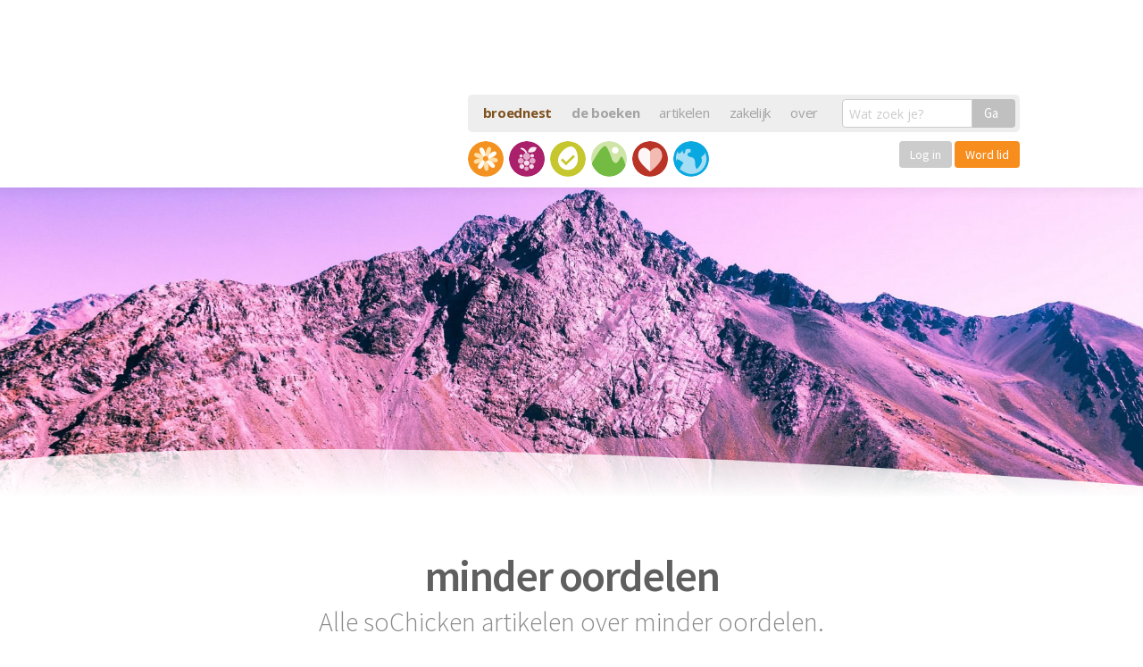

--- FILE ---
content_type: text/html; charset=UTF-8
request_url: https://sochicken.nl/zoekwoord/minder-oordelen
body_size: 15792
content:
<!doctype html> <!--[if lt IE 7]><html lang="nl" class="no-js lt-ie9 lt-ie8 lt-ie7"> <![endif]--> <!--[if (IE 7)&!(IEMobile)]><html lang="nl" class="no-js lt-ie9 lt-ie8"><![endif]--> <!--[if (IE 8)&!(IEMobile)]><html lang="nl" class="no-js lt-ie9"><![endif]--> <!--[if gt IE 8]><!--><html lang="nl" class="no-js"><!--<![endif]--><head> <script defer src="https://cloud.umami.is/script.js" data-website-id="f1ec470d-c07c-4fa3-bef1-18630ae757a5"></script> <meta charset="utf-8"><meta http-equiv="X-UA-Compatible" content="IE=edge,chrome=1"><title>Alles over minder oordelen op soChicken</title><meta name="HandheldFriendly" content="True"><meta name="MobileOptimized" content="320"><meta name="viewport" content="width=device-width, initial-scale=1.0"/> <script  type='text/javascript' id="wpacu-preload-async-css-fallback">/*! LoadCSS. [c]2020 Filament Group, Inc. MIT License */
/* This file is meant as a standalone workflow for
- testing support for link[rel=preload]
- enabling async CSS loading in browsers that do not support rel=preload
- applying rel preload css once loaded, whether supported or not.
*/
(function(w){"use strict";var wpacuLoadCSS=function(href,before,media,attributes){var doc=w.document;var ss=doc.createElement('link');var ref;if(before){ref=before}else{var refs=(doc.body||doc.getElementsByTagName('head')[0]).childNodes;ref=refs[refs.length-1]}
var sheets=doc.styleSheets;if(attributes){for(var attributeName in attributes){if(attributes.hasOwnProperty(attributeName)){ss.setAttribute(attributeName,attributes[attributeName])}}}
ss.rel="stylesheet";ss.href=href;ss.media="only x";function ready(cb){if(doc.body){return cb()}
setTimeout(function(){ready(cb)})}
ready(function(){ref.parentNode.insertBefore(ss,(before?ref:ref.nextSibling))});var onwpaculoadcssdefined=function(cb){var resolvedHref=ss.href;var i=sheets.length;while(i--){if(sheets[i].href===resolvedHref){return cb()}}
setTimeout(function(){onwpaculoadcssdefined(cb)})};function wpacuLoadCB(){if(ss.addEventListener){ss.removeEventListener("load",wpacuLoadCB)}
ss.media=media||"all"}
if(ss.addEventListener){ss.addEventListener("load",wpacuLoadCB)}
ss.onwpaculoadcssdefined=onwpaculoadcssdefined;onwpaculoadcssdefined(wpacuLoadCB);return ss};if(typeof exports!=="undefined"){exports.wpacuLoadCSS=wpacuLoadCSS}else{w.wpacuLoadCSS=wpacuLoadCSS}}(typeof global!=="undefined"?global:this))</script> <link rel="stylesheet" media="print" onload="this.onload=null;this.media='all';" id="ao_optimized_gfonts" href="https://fonts.googleapis.com/css?family=Open+Sans:400,700%7CSource+Sans+Pro:300,400,600&amp;display=swap"><link rel='stylesheet' id='wpacu-combined-css-head-1' href='https://sochicken.nl/wp-content/cache/asset-cleanup/css/head-72a75befd6192e3cb1a757bbd601127e14eac4a3.css' type='text/css' media='all' /> <script src="https://sochicken.nl/wp-content/cache/asset-cleanup/js/item/sochicken-refresh__bower_components__modernizr__modernizr-js-v2c2d8280547b2b6a3bd558cb3a1a2a9c9f06dd1e.js"></script> <meta name='robots' content='index, follow, max-image-preview:large, max-snippet:-1, max-video-preview:-1' /><style>img:is([sizes="auto" i], [sizes^="auto," i]) { contain-intrinsic-size: 3000px 1500px }</style><link rel="canonical" href="https://sochicken.nl/zoekwoord/minder-oordelen" /> <script type="application/ld+json" class="yoast-schema-graph">{"@context":"https://schema.org","@graph":[{"@type":"CollectionPage","@id":"https://sochicken.nl/zoekwoord/minder-oordelen","url":"https://sochicken.nl/zoekwoord/minder-oordelen","name":"Alles over minder oordelen op soChicken","isPartOf":{"@id":"https://sochicken.nl/#website"},"primaryImageOfPage":{"@id":"https://sochicken.nl/zoekwoord/minder-oordelen#primaryimage"},"image":{"@id":"https://sochicken.nl/zoekwoord/minder-oordelen#primaryimage"},"thumbnailUrl":"https://sochicken.nl/wp-content/uploads/2016/01/niet-oordelen-over-anderen-scaled.jpg","breadcrumb":{"@id":"https://sochicken.nl/zoekwoord/minder-oordelen#breadcrumb"},"inLanguage":"en-US"},{"@type":"ImageObject","inLanguage":"en-US","@id":"https://sochicken.nl/zoekwoord/minder-oordelen#primaryimage","url":"https://sochicken.nl/wp-content/uploads/2016/01/niet-oordelen-over-anderen-scaled.jpg","contentUrl":"https://sochicken.nl/wp-content/uploads/2016/01/niet-oordelen-over-anderen-scaled.jpg","width":2560,"height":1707,"caption":"Minder oordelen"},{"@type":"BreadcrumbList","@id":"https://sochicken.nl/zoekwoord/minder-oordelen#breadcrumb","itemListElement":[{"@type":"ListItem","position":1,"name":"Home","item":"https://sochicken.nl/"},{"@type":"ListItem","position":2,"name":"minder oordelen"}]},{"@type":"WebSite","@id":"https://sochicken.nl/#website","url":"https://sochicken.nl/","name":"soChicken","description":"Broeden op een leuker leven.","publisher":{"@id":"https://sochicken.nl/#organization"},"potentialAction":[{"@type":"SearchAction","target":{"@type":"EntryPoint","urlTemplate":"https://sochicken.nl/?s={search_term_string}"},"query-input":{"@type":"PropertyValueSpecification","valueRequired":true,"valueName":"search_term_string"}}],"inLanguage":"en-US"},{"@type":"Organization","@id":"https://sochicken.nl/#organization","name":"soChicken","url":"https://sochicken.nl/","logo":{"@type":"ImageObject","inLanguage":"en-US","@id":"https://sochicken.nl/#/schema/logo/image/","url":"https://sochicken.nl/wp-content/uploads/2016/05/social-icon.png","contentUrl":"https://sochicken.nl/wp-content/uploads/2016/05/social-icon.png","width":500,"height":500,"caption":"soChicken"},"image":{"@id":"https://sochicken.nl/#/schema/logo/image/"},"sameAs":["https://www.facebook.com/soChicken","https://x.com/soChicken","https://www.instagram.com/sojelle/","https://www.linkedin.com/in/jellehermus/","https://nl.pinterest.com/sochicken/","https://www.youtube.com/sochicken"]}]}</script> <link href='https://fonts.gstatic.com' crossorigin rel='preconnect' /><link rel="alternate" type="application/rss+xml" title="soChicken &raquo; minder oordelen Tag Feed" href="https://sochicken.nl/zoekwoord/minder-oordelen/feed" /><style>.lazyload,
			.lazyloading {
				max-width: 100%;
			}</style><style id='classic-theme-styles-inline-css' type='text/css'>/*! This file is auto-generated */
.wp-block-button__link{color:#fff;background-color:#32373c;border-radius:9999px;box-shadow:none;text-decoration:none;padding:calc(.667em + 2px) calc(1.333em + 2px);font-size:1.125em}.wp-block-file__button{background:#32373c;color:#fff;text-decoration:none}</style><style id='global-styles-inline-css' type='text/css'>:root{--wp--preset--aspect-ratio--square: 1;--wp--preset--aspect-ratio--4-3: 4/3;--wp--preset--aspect-ratio--3-4: 3/4;--wp--preset--aspect-ratio--3-2: 3/2;--wp--preset--aspect-ratio--2-3: 2/3;--wp--preset--aspect-ratio--16-9: 16/9;--wp--preset--aspect-ratio--9-16: 9/16;--wp--preset--color--black: #000000;--wp--preset--color--cyan-bluish-gray: #abb8c3;--wp--preset--color--white: #ffffff;--wp--preset--color--pale-pink: #f78da7;--wp--preset--color--vivid-red: #cf2e2e;--wp--preset--color--luminous-vivid-orange: #ff6900;--wp--preset--color--luminous-vivid-amber: #fcb900;--wp--preset--color--light-green-cyan: #7bdcb5;--wp--preset--color--vivid-green-cyan: #00d084;--wp--preset--color--pale-cyan-blue: #8ed1fc;--wp--preset--color--vivid-cyan-blue: #0693e3;--wp--preset--color--vivid-purple: #9b51e0;--wp--preset--gradient--vivid-cyan-blue-to-vivid-purple: linear-gradient(135deg,rgba(6,147,227,1) 0%,rgb(155,81,224) 100%);--wp--preset--gradient--light-green-cyan-to-vivid-green-cyan: linear-gradient(135deg,rgb(122,220,180) 0%,rgb(0,208,130) 100%);--wp--preset--gradient--luminous-vivid-amber-to-luminous-vivid-orange: linear-gradient(135deg,rgba(252,185,0,1) 0%,rgba(255,105,0,1) 100%);--wp--preset--gradient--luminous-vivid-orange-to-vivid-red: linear-gradient(135deg,rgba(255,105,0,1) 0%,rgb(207,46,46) 100%);--wp--preset--gradient--very-light-gray-to-cyan-bluish-gray: linear-gradient(135deg,rgb(238,238,238) 0%,rgb(169,184,195) 100%);--wp--preset--gradient--cool-to-warm-spectrum: linear-gradient(135deg,rgb(74,234,220) 0%,rgb(151,120,209) 20%,rgb(207,42,186) 40%,rgb(238,44,130) 60%,rgb(251,105,98) 80%,rgb(254,248,76) 100%);--wp--preset--gradient--blush-light-purple: linear-gradient(135deg,rgb(255,206,236) 0%,rgb(152,150,240) 100%);--wp--preset--gradient--blush-bordeaux: linear-gradient(135deg,rgb(254,205,165) 0%,rgb(254,45,45) 50%,rgb(107,0,62) 100%);--wp--preset--gradient--luminous-dusk: linear-gradient(135deg,rgb(255,203,112) 0%,rgb(199,81,192) 50%,rgb(65,88,208) 100%);--wp--preset--gradient--pale-ocean: linear-gradient(135deg,rgb(255,245,203) 0%,rgb(182,227,212) 50%,rgb(51,167,181) 100%);--wp--preset--gradient--electric-grass: linear-gradient(135deg,rgb(202,248,128) 0%,rgb(113,206,126) 100%);--wp--preset--gradient--midnight: linear-gradient(135deg,rgb(2,3,129) 0%,rgb(40,116,252) 100%);--wp--preset--font-size--small: 13px;--wp--preset--font-size--medium: 20px;--wp--preset--font-size--large: 36px;--wp--preset--font-size--x-large: 42px;--wp--preset--spacing--20: 0.44rem;--wp--preset--spacing--30: 0.67rem;--wp--preset--spacing--40: 1rem;--wp--preset--spacing--50: 1.5rem;--wp--preset--spacing--60: 2.25rem;--wp--preset--spacing--70: 3.38rem;--wp--preset--spacing--80: 5.06rem;--wp--preset--shadow--natural: 6px 6px 9px rgba(0, 0, 0, 0.2);--wp--preset--shadow--deep: 12px 12px 50px rgba(0, 0, 0, 0.4);--wp--preset--shadow--sharp: 6px 6px 0px rgba(0, 0, 0, 0.2);--wp--preset--shadow--outlined: 6px 6px 0px -3px rgba(255, 255, 255, 1), 6px 6px rgba(0, 0, 0, 1);--wp--preset--shadow--crisp: 6px 6px 0px rgba(0, 0, 0, 1);}:where(.is-layout-flex){gap: 0.5em;}:where(.is-layout-grid){gap: 0.5em;}body .is-layout-flex{display: flex;}.is-layout-flex{flex-wrap: wrap;align-items: center;}.is-layout-flex > :is(*, div){margin: 0;}body .is-layout-grid{display: grid;}.is-layout-grid > :is(*, div){margin: 0;}:where(.wp-block-columns.is-layout-flex){gap: 2em;}:where(.wp-block-columns.is-layout-grid){gap: 2em;}:where(.wp-block-post-template.is-layout-flex){gap: 1.25em;}:where(.wp-block-post-template.is-layout-grid){gap: 1.25em;}.has-black-color{color: var(--wp--preset--color--black) !important;}.has-cyan-bluish-gray-color{color: var(--wp--preset--color--cyan-bluish-gray) !important;}.has-white-color{color: var(--wp--preset--color--white) !important;}.has-pale-pink-color{color: var(--wp--preset--color--pale-pink) !important;}.has-vivid-red-color{color: var(--wp--preset--color--vivid-red) !important;}.has-luminous-vivid-orange-color{color: var(--wp--preset--color--luminous-vivid-orange) !important;}.has-luminous-vivid-amber-color{color: var(--wp--preset--color--luminous-vivid-amber) !important;}.has-light-green-cyan-color{color: var(--wp--preset--color--light-green-cyan) !important;}.has-vivid-green-cyan-color{color: var(--wp--preset--color--vivid-green-cyan) !important;}.has-pale-cyan-blue-color{color: var(--wp--preset--color--pale-cyan-blue) !important;}.has-vivid-cyan-blue-color{color: var(--wp--preset--color--vivid-cyan-blue) !important;}.has-vivid-purple-color{color: var(--wp--preset--color--vivid-purple) !important;}.has-black-background-color{background-color: var(--wp--preset--color--black) !important;}.has-cyan-bluish-gray-background-color{background-color: var(--wp--preset--color--cyan-bluish-gray) !important;}.has-white-background-color{background-color: var(--wp--preset--color--white) !important;}.has-pale-pink-background-color{background-color: var(--wp--preset--color--pale-pink) !important;}.has-vivid-red-background-color{background-color: var(--wp--preset--color--vivid-red) !important;}.has-luminous-vivid-orange-background-color{background-color: var(--wp--preset--color--luminous-vivid-orange) !important;}.has-luminous-vivid-amber-background-color{background-color: var(--wp--preset--color--luminous-vivid-amber) !important;}.has-light-green-cyan-background-color{background-color: var(--wp--preset--color--light-green-cyan) !important;}.has-vivid-green-cyan-background-color{background-color: var(--wp--preset--color--vivid-green-cyan) !important;}.has-pale-cyan-blue-background-color{background-color: var(--wp--preset--color--pale-cyan-blue) !important;}.has-vivid-cyan-blue-background-color{background-color: var(--wp--preset--color--vivid-cyan-blue) !important;}.has-vivid-purple-background-color{background-color: var(--wp--preset--color--vivid-purple) !important;}.has-black-border-color{border-color: var(--wp--preset--color--black) !important;}.has-cyan-bluish-gray-border-color{border-color: var(--wp--preset--color--cyan-bluish-gray) !important;}.has-white-border-color{border-color: var(--wp--preset--color--white) !important;}.has-pale-pink-border-color{border-color: var(--wp--preset--color--pale-pink) !important;}.has-vivid-red-border-color{border-color: var(--wp--preset--color--vivid-red) !important;}.has-luminous-vivid-orange-border-color{border-color: var(--wp--preset--color--luminous-vivid-orange) !important;}.has-luminous-vivid-amber-border-color{border-color: var(--wp--preset--color--luminous-vivid-amber) !important;}.has-light-green-cyan-border-color{border-color: var(--wp--preset--color--light-green-cyan) !important;}.has-vivid-green-cyan-border-color{border-color: var(--wp--preset--color--vivid-green-cyan) !important;}.has-pale-cyan-blue-border-color{border-color: var(--wp--preset--color--pale-cyan-blue) !important;}.has-vivid-cyan-blue-border-color{border-color: var(--wp--preset--color--vivid-cyan-blue) !important;}.has-vivid-purple-border-color{border-color: var(--wp--preset--color--vivid-purple) !important;}.has-vivid-cyan-blue-to-vivid-purple-gradient-background{background: var(--wp--preset--gradient--vivid-cyan-blue-to-vivid-purple) !important;}.has-light-green-cyan-to-vivid-green-cyan-gradient-background{background: var(--wp--preset--gradient--light-green-cyan-to-vivid-green-cyan) !important;}.has-luminous-vivid-amber-to-luminous-vivid-orange-gradient-background{background: var(--wp--preset--gradient--luminous-vivid-amber-to-luminous-vivid-orange) !important;}.has-luminous-vivid-orange-to-vivid-red-gradient-background{background: var(--wp--preset--gradient--luminous-vivid-orange-to-vivid-red) !important;}.has-very-light-gray-to-cyan-bluish-gray-gradient-background{background: var(--wp--preset--gradient--very-light-gray-to-cyan-bluish-gray) !important;}.has-cool-to-warm-spectrum-gradient-background{background: var(--wp--preset--gradient--cool-to-warm-spectrum) !important;}.has-blush-light-purple-gradient-background{background: var(--wp--preset--gradient--blush-light-purple) !important;}.has-blush-bordeaux-gradient-background{background: var(--wp--preset--gradient--blush-bordeaux) !important;}.has-luminous-dusk-gradient-background{background: var(--wp--preset--gradient--luminous-dusk) !important;}.has-pale-ocean-gradient-background{background: var(--wp--preset--gradient--pale-ocean) !important;}.has-electric-grass-gradient-background{background: var(--wp--preset--gradient--electric-grass) !important;}.has-midnight-gradient-background{background: var(--wp--preset--gradient--midnight) !important;}.has-small-font-size{font-size: var(--wp--preset--font-size--small) !important;}.has-medium-font-size{font-size: var(--wp--preset--font-size--medium) !important;}.has-large-font-size{font-size: var(--wp--preset--font-size--large) !important;}.has-x-large-font-size{font-size: var(--wp--preset--font-size--x-large) !important;}
:where(.wp-block-post-template.is-layout-flex){gap: 1.25em;}:where(.wp-block-post-template.is-layout-grid){gap: 1.25em;}
:where(.wp-block-columns.is-layout-flex){gap: 2em;}:where(.wp-block-columns.is-layout-grid){gap: 2em;}
:root :where(.wp-block-pullquote){font-size: 1.5em;line-height: 1.6;}</style><link rel="https://api.w.org/" href="https://sochicken.nl/wp-json/" /><link rel="alternate" title="JSON" type="application/json" href="https://sochicken.nl/wp-json/wp/v2/tags/4703" /> <script>document.documentElement.className=document.documentElement.className.replace('no-js','js')</script> <style>.no-js img.lazyload {
				display: none;
			}

			figure.wp-block-image img.lazyloading {
				min-width: 150px;
			}

			.lazyload,
			.lazyloading {
				--smush-placeholder-width: 100px;
				--smush-placeholder-aspect-ratio: 1/1;
				width: var(--smush-image-width, var(--smush-placeholder-width)) !important;
				aspect-ratio: var(--smush-image-aspect-ratio, var(--smush-placeholder-aspect-ratio)) !important;
			}

						.lazyload, .lazyloading {
				opacity: 0;
			}

			.lazyloaded {
				opacity: 1;
				transition: opacity 400ms;
				transition-delay: 0ms;
			}</style><style>.e-con.e-parent:nth-of-type(n+4):not(.e-lazyloaded):not(.e-no-lazyload),
				.e-con.e-parent:nth-of-type(n+4):not(.e-lazyloaded):not(.e-no-lazyload) * {
					background-image: none !important;
				}
				@media screen and (max-height: 1024px) {
					.e-con.e-parent:nth-of-type(n+3):not(.e-lazyloaded):not(.e-no-lazyload),
					.e-con.e-parent:nth-of-type(n+3):not(.e-lazyloaded):not(.e-no-lazyload) * {
						background-image: none !important;
					}
				}
				@media screen and (max-height: 640px) {
					.e-con.e-parent:nth-of-type(n+2):not(.e-lazyloaded):not(.e-no-lazyload),
					.e-con.e-parent:nth-of-type(n+2):not(.e-lazyloaded):not(.e-no-lazyload) * {
						background-image: none !important;
					}
				}</style><link rel="icon" href="https://sochicken.nl/wp-content/uploads/2016/05/social-icon.png" sizes="32x32" /><link rel="icon" href="https://sochicken.nl/wp-content/uploads/2016/05/social-icon.png" sizes="192x192" /><link rel="apple-touch-icon" href="https://sochicken.nl/wp-content/uploads/2016/05/social-icon.png" /><meta name="msapplication-TileImage" content="https://sochicken.nl/wp-content/uploads/2016/05/social-icon.png" /><meta name="twitter:site" content="@JelleHermus"><meta name="twitter:card" content="summary_large_image"><meta name="twitter:creator" content="@JelleHermus"><meta name="twitter:description" content="Oordelen is makkelijk. Maar het maakt je leven niet leuker en jou geen fijner persoon om mee om te gaan. Dus laten we ermee stoppen - in dit artikel vind je tips."><meta name="twitter:image:src" content="https://sochicken.nl/wp-content/uploads/2016/01/niet-oordelen-over-anderen-scaled.jpg"><meta itemprop="name" content="Minder oordelen over mensen en gebeurtenissen &#8211; 17 tips"><meta itemprop="description" content="Oordelen is makkelijk. Maar het maakt je leven niet leuker en jou geen fijner persoon om mee om te gaan. Dus laten we ermee stoppen - in dit artikel vind je tips."><meta itemprop="image" content="https://sochicken.nl/wp-content/uploads/2016/01/niet-oordelen-over-anderen-scaled.jpg"><meta property="og:title" content="Minder oordelen over mensen en gebeurtenissen &#8211; 17 tips" /><meta property="og:type" content="article" /><meta property="og:url" content="https://sochicken.nl/oordeel-minder" /><meta property="og:image" content="https://sochicken.nl/wp-content/uploads/2016/01/niet-oordelen-over-anderen-scaled.jpg" /><meta property="og:description" content="Oordelen is makkelijk. Maar het maakt je leven niet leuker en jou geen fijner persoon om mee om te gaan. Dus laten we ermee stoppen - in dit artikel vind je tips." /><meta property="og:site_name" content="soChicken" /><meta property="article:section" content="Bewust leven" /><meta property="article:author" content="jellehermus" /><meta property="article:tag" content="minder oordelen, niet oordelen, oordeel, oordelen, stoppen met oordelen, veroordelen, voor oordeel, vooroordeel, " /><meta property="fb:admins" content="582839724" /><meta property="og:locale" content="nl_NL" /><meta property="fb:app_id" content="200982629930311" /> <script type="application/ld+json">{ "@context": "http://schema.org", 
 "@type": "Article",
  "mainEntityOfPage": {
    "@type": "WebPage",
    "@id": "https://sochicken.nl/oordeel-minder"
  },
 "headline": "Minder oordelen over mensen en gebeurtenissen &#8211; 17 tips",
 "genre": "Bewust leven", 
 "keywords": "minder oordelen, niet oordelen, oordeel, oordelen, stoppen met oordelen, veroordelen, voor oordeel, vooroordeel, ", 
 "wordcount": "1229",
 "url": "https://sochicken.nl/oordeel-minder",
 "datePublished": "2020-07-13",
 "dateCreated": "2020-07-13",
 "dateModified": "2020-07-13",
 "description": "Dit is stom",
 "articleBody": "Oordelen is makkelijk. Maar het maakt je leven niet leuker en jou geen fijner persoon om mee om te gaan. Dus laten we ermee stoppen - in dit artikel vind je tips.",
 "image": {
    "@type": "ImageObject",
    "url": "https://sochicken.nl/sized/1200x1200/10_6/wp-content/uploads/2016/01/niet-oordelen-over-anderen-scaled.jpg",
	"width": 1000,
	"height": 1000
 },
 "author": {
    "@type": "Person",
    "name": "Jelle Hermus"
 },
 "publisher": {
   	"@type": "Organization",
    "name": "soChicken",
    "logo": {
      "@type": "ImageObject",
      "url": "https://sochicken.nl/images/sochicken-logo.png",
      "width": 135,
      "height": 60
    }
  }
}</script> <meta name="apple-itunes-app" content="app-id=423779518", app-argument="sochicken.https://sochicken.nl/oordeel-minder"><meta name="google-play-app" content="app-id=com.sochicken"><link rel="apple-touch-icon-precomposed" sizes="57x57" href="https://sochicken.nl/images/icons/apple-touch-icon-57x57.png" /><link rel="apple-touch-icon-precomposed" sizes="114x114" href="https://sochicken.nl/images/icons/apple-touch-icon-114x114.png" /><link rel="apple-touch-icon-precomposed" sizes="72x72" href="https://sochicken.nl/images/icons/apple-touch-icon-72x72.png" /><link rel="apple-touch-icon-precomposed" sizes="144x144" href="https://sochicken.nl/images/icons/apple-touch-icon-144x144.png" /><link rel="apple-touch-icon-precomposed" sizes="60x60" href="https://sochicken.nl/images/icons/apple-touch-icon-60x60.png" /><link rel="apple-touch-icon-precomposed" sizes="120x120" href="https://sochicken.nl/images/icons/apple-touch-icon-120x120.png" /><link rel="apple-touch-icon-precomposed" sizes="76x76" href="https://sochicken.nl/images/icons/apple-touch-icon-76x76.png" /><link rel="apple-touch-icon-precomposed" sizes="152x152" href="https://sochicken.nl/images/icons/apple-touch-icon-152x152.png" /><link rel="image_src" href="https://sochicken.nl/images/icons/icon-500x500.png"/><link rel="shortcut icon" href="https://sochicken.nl/images/icons/favicon.ico"/><link rel="icon" type="image/png" href="https://sochicken.nl/images/icons/favicon-196x196.png" sizes="196x196" /><link rel="icon" type="image/png" href="https://sochicken.nl/images/icons/favicon-96x96.png" sizes="96x96" /><link rel="icon" type="image/png" href="https://sochicken.nl/images/icons/favicon-32x32.png" sizes="32x32" /><link rel="icon" type="image/png" href="https://sochicken.nl/images/icons/favicon-16x16.png" sizes="16x16" /><link rel="icon" type="image/png" href="https://sochicken.nl/images/icons/favicon-128.png" sizes="128x128" /><meta name="application-name" content="soChicken"/><meta name="msapplication-TileColor" content="#FF9900" /><meta name="msapplication-TileImage" content="https://sochicken.nl/images/icons/mstile-144x144.png" /><meta name="msapplication-square70x70logo" content="https://sochicken.nl/images/icons/mstile-70x70.png" /><meta name="msapplication-square150x150logo" content="https://sochicken.nl/images/icons/mstile-150x150.png" /><meta name="msapplication-wide310x150logo" content="https://sochicken.nl/images/icons/mstile-310x150.png" /><meta name="msapplication-square310x310logo" content="https://sochicken.nl/images/icons/mstile-310x310.png" /><meta name="msapplication-notification" content="frequency=30;polling-uri=http://notifications.buildmypinnedsite.com/?feed=https://sochicken.nl/images/icons/feed/&amp;id=1;polling-uri2=http://notifications.buildmypinnedsite.com/?feed=https://sochicken.nl/images/icons/feed/&amp;id=2;polling-uri3=http://notifications.buildmypinnedsite.com/?feed=https://sochicken.nl/images/icons/feed/&amp;id=3;polling-uri4=http://notifications.buildmypinnedsite.com/?feed=https://sochicken.nl/images/icons/feed/&amp;id=4;polling-uri5=http://notifications.buildmypinnedsite.com/?feed=https://sochicken.nl/images/icons/feed/&amp;id=5;cycle=1" /> <script type="text/javascript">if(navigator.userAgent.indexOf('gonative')>-1){document.write('<link rel="stylesheet" href="https://hub.sochicken.nl/apps/appstyle.css?v=3842111101232232433123197">')}</script> <style>.showforstage0, .showforstage1, .showforstage2, .showforstagex {display: none;}
	.elementor-editor-active .showforstage0, .elementor-editor-active .showforstage1, .elementor-editor-active .showforstage2, .elementor-editor-active .showforstagex, .elementor-editor-active .hideforall {display: inherit !important;}
  #hartje-knop {display: none;}
  .opgeslagen path {
    fill: #f78d1d;
  }</style></head><body class="archive tag tag-minder-oordelen tag-4703 wp-theme-sochicken-refresh elementor-default elementor-kit-44899"><div class="layout"><header class="header"><div class="container"><nav data-topbar role="navigation" class="clearfix"> <a class="logo" href="/"> <img data-src="https://sochicken.nl/wp-content/themes/sochicken-refresh/build/images/logo-header.png" alt="soChicken broeden op een leuker leven" src="[data-uri]" class="lazyload" style="--smush-placeholder-width: 494px; --smush-placeholder-aspect-ratio: 494/202;"> </a><div class="toggle-topbar show-for-small-only"><a href="#"><span></span></a></div><div class="expand-navigation"><div class="nav-holder"><ul class="header-nav"><li><a href="/het-broednest" style="font-size: 15px; font-weight: bold; color:#7e511e;">broednest</a></li><li><a href="/boeken" style="font-size: 15px; font-weight: bold;">de boeken</a></li><li><a href="/artikelen" style="font-size: 15px; font-weight: normal;">artikelen</a></li><li><a href="/zakelijk" style="font-size: 15px; font-weight: normal;">zakelijk</a></li><li><a href="/over" style="font-size: 15px; font-weight: normal;">over</a></li></ul><form class="search-form" action="/" type="get"> <label><div class="row collapse"><div class="small-9 columns"> <input type="text" name="s" placeholder="Wat zoek je?" class="inp-search" value=""></div><div class="small-3 columns"> <button type="submit" class="button postfix">Ga</button></div></div> </label></form></div><ul class="icon-nav row"><li class=" "> <a class="has-tip icon-gelukkig" data-tooltip="" data-options="hover_delay: 0; additional_inheritable_classes: [asd]" href="/gelukkig" title="Gelukkig zijn"> <span class="show-for-small-only">Gelukkig zijn</span> </a></li><li class=" "> <a class="has-tip icon-gezondheid" data-tooltip="" data-options="hover_delay: 0; additional_inheritable_classes: [asd]" href="/gezondheid" title="Gezond zijn"> <span class="show-for-small-only">Gezond zijn</span> </a></li><li class=" "> <a class="has-tip icon-succes" data-tooltip="" data-options="hover_delay: 0; additional_inheritable_classes: [asd]" href="/succes" title="Succesvol zijn"> <span class="show-for-small-only">Succesvol zijn</span> </a></li><li class=" "> <a class="has-tip icon-vrijheid" data-tooltip="" data-options="hover_delay: 0; additional_inheritable_classes: [asd]" href="/vrijheid" title="Vrij zijn"> <span class="show-for-small-only">Vrij zijn</span> </a></li><li class=" "> <a class="has-tip icon-liefde" data-tooltip="" data-options="hover_delay: 0; additional_inheritable_classes: [asd]" href="/liefde" title="Liefdevol zijn"> <span class="show-for-small-only">Liefdevol zijn</span> </a></li><li class=" "> <a class="has-tip icon-bewust" data-tooltip="" data-options="hover_delay: 0; additional_inheritable_classes: [asd]" href="/bewust" title="Bewust leven"> <span class="show-for-small-only">Bewust leven</span> </a></li><li class="menu-broednest" style="width: 200px; transition: none; transform: none;"><div class="row collapse"><div class="small-12 columns text-right"> <a href="https://cursus.sochicken.nl/inloggen/" class="button button-orange" style="padding:8px 12px; line-height: 1; font-size: 14px; font-weight: normal; box-shadow: none; border: none; background-color: #ccc; display: inline-block; color: #fff;">Log in</a> <a href="https://sochicken.nl/het-broednest?utm_source=soChicken&utm_medium=Menu&utm_campaign=Broednest" class="button button-orange" style="padding:8px 12px; font-weight: normal; font-size: 14px; display: inline-block; box-shadow: none; line-height: 1; border: none; color: #fff;">Word lid</a></div></div></li></ul></div></nav></div></header><div class="main-page"><section class="hero-slider"><style>@media only screen and (max-width: 600px) {
		.bgimg13428 {background-image: url(/sized/500x400/9_7/wp-content/uploads/2016/01/niet-oordelen-over-anderen-scaled.jpg)}
	}
	@media only screen and (min-width: 600px) and (max-width: 1024px) {
		.bgimg13428 {background-image: url(/sized/1100x600/11_6/wp-content/uploads/2016/01/niet-oordelen-over-anderen-scaled.jpg)}
	}
	@media only screen and (min-width: 1024px) {
		.bgimg13428 {background-image: url(/sized/1900x1100/11_6/wp-content/uploads/2016/01/niet-oordelen-over-anderen-scaled.jpg)}
	}</style><div class="image-wrapper js-Parallaxify bgimg13428"><div class="js-Parallaxify js-Parallaxify-header bgimg13428" data-parallaxify-y-min="45" data-parallaxify-y-max="55"></div><div class="js-Parallaxify js-Parallaxify-footer bgimg13428" data-parallaxify-y-min="90" data-parallaxify-y-max="100"></div> <img class="curve curve-bottom" src="https://sochicken.nl/wp-content/themes/sochicken-refresh/build/images/svg/flow-bottom.svg" /></div></section><div class="inner-content"><section class="posts-section"><div class="container"><div class="category-caption-wrapper"> <img class="icon lazyload" data-src="https://sochicken.nl/wp-content/themes/sochicken-refresh/build/images/svg/icon-gelukkig.svg" alt="Gelukkig" src="[data-uri]" /><h2 class="title">minder oordelen</h2><h5 class="text">Alle soChicken artikelen over minder oordelen.</h5></div><div class="row j-posts-row"><div class="small-6 large-4 columns"> <a href="https://sochicken.nl/oordeel-minder" title="Minder oordelen over mensen en gebeurtenissen - 17 tips" class="article-block kenburns"> <span class="content-container"> <span class="content-wrapper"> <span class="icon-container"> <span class="icon icon-bewust"></span> <span class="egg"> <span class="comments">16</span> </span> </span> <strong class="title"> <small>Dit is stom</small> Minder oordelen over mensen en gebeurtenissen - 17 tips </strong> </span> </span> <span class="bg lazyload" style="background-image:inherit" data-bg-image="url(/sized/500x400/9_7/wp-content/uploads/2016/01/niet-oordelen-over-anderen-scaled.jpg)"> <img class="image lazyload" data-src="/sized/500x400/9_7/wp-content/uploads/2016/01/niet-oordelen-over-anderen-scaled.jpg" alt="Minder oordelen over mensen en gebeurtenissen - 17 tips" src="[data-uri]"> </span> </a></div><div class="small-6 large-4 columns"> <a href="https://sochicken.nl/kooien" title="De kooien die je voor jezelf bouwt - en hoe je eruit ontsnapt" class="article-block kenburns"> <span class="content-container"> <span class="content-wrapper"> <span class="icon-container"> <span class="icon icon-gelukkig"></span> <span class="egg"> <span class="comments">12</span> </span> </span> <strong class="title"> <small>Niet de sleutel verliezen</small> De kooien die je voor jezelf bouwt - en hoe je eruit ontsnapt </strong> </span> </span> <span class="bg lazyload" style="background-image:inherit" data-bg-image="url(/sized/500x400/9_7/wp-content/uploads/2016/10/idealisme3.jpg)"> <img class="image lazyload" data-src="/sized/500x400/9_7/wp-content/uploads/2016/10/idealisme3.jpg" alt="De kooien die je voor jezelf bouwt - en hoe je eruit ontsnapt" src="[data-uri]"> </span> </a></div><div class="small-6 large-4 columns"> <a href="https://sochicken.nl/minder-oordelen" title="Oordelen en de man met het flesje bier" class="article-block kenburns"> <span class="content-container"> <span class="content-wrapper"> <span class="icon-container"> <span class="icon icon-liefde"></span> <span class="egg"> <span class="comments">12</span> </span> </span> <strong class="title"> <small>Daar drinken we een biertje op</small> Oordelen en de man met het flesje bier </strong> </span> </span> <span class="bg lazyload" style="background-image:inherit" data-bg-image="url(/sized/500x400/9_7/wp-content/uploads/2014/07/oordelen.jpg)"> <img class="image lazyload" data-src="/sized/500x400/9_7/wp-content/uploads/2014/07/oordelen.jpg" alt="Oordelen en de man met het flesje bier" src="[data-uri]"> </span> </a></div></div><div class="row pagination"><div class="medium-6 columns text-right"></div><div class="medium-6 columns"></div></div></div></section><section class="socials-section"><div class="container"><div class="row"><div class="columns small-12 medium-7"><div class="social"> <span class="join-us">Sluit je aan: </span> <a href="https://www.facebook.com/soChicken" target="_blank"> <img data-src="https://sochicken.nl/wp-content/themes/sochicken-refresh/build/images/png/icon-facebook.png" src="[data-uri]" class="lazyload" style="--smush-placeholder-width: 256px; --smush-placeholder-aspect-ratio: 256/256;" /> </a> <a href="https://twitter.com/JelleHermus" target="_blank"> <img data-src="https://sochicken.nl/wp-content/themes/sochicken-refresh/build/images/png/icon-twitter.png" src="[data-uri]" class="lazyload" style="--smush-placeholder-width: 256px; --smush-placeholder-aspect-ratio: 256/256;" /> </a> <a href="https://www.youtube.com/soChicken" target="_blank"> <img data-src="https://sochicken.nl/wp-content/themes/sochicken-refresh/build/images/png/icon-youtube.png" src="[data-uri]" class="lazyload" style="--smush-placeholder-width: 256px; --smush-placeholder-aspect-ratio: 256/256;" /> </a> <a href="https://nl.pinterest.com/sochicken/" target="_blank"> <img data-src="https://sochicken.nl/wp-content/themes/sochicken-refresh/build/images/png/icon-pinterest.png" src="[data-uri]" class="lazyload" style="--smush-placeholder-width: 256px; --smush-placeholder-aspect-ratio: 256/256;" /> </a> <a href="/app/"> <img data-src="https://sochicken.nl/wp-content/themes/sochicken-refresh/build/images/png/icon-sochicken-app.png" src="[data-uri]" class="lazyload" style="--smush-placeholder-width: 256px; --smush-placeholder-aspect-ratio: 256/256;" /> </a></div></div><div class="columns small-12 medium-5 awards"> <a href="/eco" class="happiness" title="soChicken en onze Aarde"> <img data-src="https://sochicken.nl/wp-content/themes/sochicken-refresh/build/images/svg/icon-happiness-green.svg" src="[data-uri]" class="lazyload" /> soChicken &amp; onze wereld </a></div></div></div></section><section class="bottom"><div class="container"><div class="row"><div class="small-12 columns text-center"><ul class="soc" style="margin-bottom: 5px; line-height: 22px;"><li> <a href="https://www.instagram.com/jellehermus/" target="_blank" title="Jelle Hermus op Instagram" rel="nofollow"> <svg width="458px" height="458px" viewBox="0 0 458 458" version="1.1" xmlns="http://www.w3.org/2000/svg" xmlns:xlink="http://www.w3.org/1999/xlink"> <defs> <linearGradient x1="92.532966%" y1="7.46703396%" x2="9.5398302%" y2="90.4601698%" id="linearGradient-1"> <stop stop-color="#BF029F" offset="0%"></stop> <stop stop-color="#E10131" offset="48.8145773%"></stop> <stop stop-color="#FEB219" offset="100%"></stop> </linearGradient> </defs> <g stroke="none" stroke-width="1" fill="none" fill-rule="evenodd"> <circle id="Oval" fill="url(#linearGradient-1)" cx="229" cy="229" r="229"></circle> <g id="instagram" transform="translate(68.000000, 64.000000)" fill="#FFFFFF"> <path d="M161,29.6981554 C204.017328,29.6981554 209.057015,29.882616 226.065959,30.6204584 C241.724986,31.3583007 250.274455,34.0329793 255.944103,36.3387367 C263.503633,39.2901062 268.813304,42.8870878 274.482951,48.6975964 C280.152599,54.5081051 283.572387,59.9496926 286.542202,67.6970375 C288.792063,73.5075461 291.401901,82.2694243 292.121856,98.3174958 C292.931805,115.749022 293.0218,120.913918 293.0218,165 C293.0218,209.086082 292.841811,214.250978 292.121856,231.682504 C291.401901,247.730576 288.792063,256.492454 286.542202,262.302963 C283.662381,270.050307 280.152599,275.491895 274.482951,281.302404 C268.813304,287.112912 263.503633,290.617663 255.944103,293.661263 C250.274455,295.967021 241.724986,298.641699 226.065959,299.379542 C209.057015,300.209614 204.017328,300.301845 161,300.301845 C117.982672,300.301845 112.942985,300.117384 95.9340414,299.379542 C80.275014,298.641699 71.725545,295.967021 66.0558971,293.661263 C58.4963667,290.709894 53.1866965,287.112912 47.5170486,281.302404 C41.8474008,275.491895 38.4276132,270.050307 35.4577977,262.302963 C33.2079374,256.492454 30.5980995,247.730576 29.8781442,231.682504 C29.0681945,214.250978 28.9782001,209.086082 28.9782001,165 C28.9782001,120.913918 29.1581889,115.749022 29.8781442,98.3174958 C30.5980995,82.2694243 33.2079374,73.5075461 35.4577977,67.6970375 C38.3376188,59.9496926 41.8474008,54.5081051 47.5170486,48.6975964 C53.1866965,42.8870878 58.4963667,39.3823365 66.0558971,36.3387367 C71.725545,34.0329793 80.275014,31.3583007 95.9340414,30.6204584 C112.942985,29.882616 117.982672,29.6981554 161,29.6981554 Z M161,0 C117.262717,0 111.773058,0.184460593 94.5841252,1.01453326 C77.4851873,1.84460593 65.6959195,4.61151481 55.5265511,8.66964785 C44.9072107,12.9122415 35.9977641,18.5382895 26.9983231,27.6690889 C18.0888765,36.7998882 12.509223,46.0229178 8.45947457,56.9060928 C4.49972051,67.4203466 1.79988821,79.4102851 0.989938513,96.9340414 C0.179988821,114.550028 0,120.176076 0,165 C0,209.823924 0.179988821,215.449972 0.989938513,233.065959 C1.79988821,250.589715 4.49972051,262.671884 8.45947457,273.093907 C12.5992174,283.977082 18.0888765,293.107881 26.9983231,302.330911 C35.9077697,311.46171 44.9072107,317.179989 55.5265511,321.330352 C65.7859139,325.388485 77.4851873,328.155394 94.5841252,328.985467 C111.773058,329.815539 117.262717,330 161,330 C204.737283,330 210.226942,329.815539 227.415875,328.985467 C244.514813,328.155394 256.30408,325.388485 266.473449,321.330352 C277.092789,317.087759 286.002236,311.46171 295.001677,302.330911 C303.911124,293.200112 309.490777,283.977082 313.540525,273.093907 C317.500279,262.579653 320.200112,250.589715 321.010061,233.065959 C321.820011,215.449972 322,209.823924 322,165 C322,120.176076 321.820011,114.550028 321.010061,96.9340414 C320.200112,79.4102851 317.500279,67.3281163 313.540525,56.9060928 C309.400783,46.0229178 303.911124,36.8921185 295.001677,27.6690889 C286.09223,18.5382895 277.092789,12.8200112 266.473449,8.66964785 C256.214086,4.61151481 244.514813,1.84460593 227.415875,1.01453326 C210.226942,0.184460593 204.737283,0 161,0 Z" id="Shape" fill-rule="nonzero"></path> <path d="M161.5,81 C115.985854,81 79,118.790533 79,165.5 C79,212.209467 115.896083,250 161.5,250 C207.103917,250 244,212.209467 244,165.5 C244,118.790533 207.014146,81 161.5,81 Z M161.5,220.300871 C131.96518,220.300871 107.996192,195.750816 107.996192,165.5 C107.996192,135.249184 131.96518,110.699129 161.5,110.699129 C191.03482,110.699129 215.003808,135.249184 215.003808,165.5 C215.003808,195.750816 191.03482,220.300871 161.5,220.300871 Z" id="Shape" fill-rule="nonzero"></path> <ellipse id="Oval" cx="246.5" cy="77" rx="19.5" ry="20"></ellipse> </g> </g> </svg> </a></li><li> <a href="https://bsky.app/profile/jellehermus.bsky.social" target="_blank" title="soChicken op Bluesky" rel="nofollow"> <svg width="276px" height="276px" viewBox="0 0 276 276" version="1.1" xmlns="http://www.w3.org/2000/svg" xmlns:xlink="http://www.w3.org/1999/xlink"> <g id="Artboard" stroke="none" stroke-width="1" fill="none" fill-rule="evenodd"> <circle id="Oval" fill="#1283FE" cx="138" cy="138" r="138"></circle> <g id="bluesky" transform="translate(38.000000, 57.000000)" fill="#FFFFFF" fill-rule="nonzero"> <path d="M100,78.8839506 C90.9416667,61.2672839 66.2833333,28.4422839 43.35,12.2589506 C21.3833333,-3.24938272 13.0083333,-0.566049385 7.51666667,1.92561728 C1.15833333,4.78395062 0,14.5506173 0,20.2839506 C0,26.0339506 3.15,67.3672839 5.2,74.2756173 C11.9916667,97.0756173 36.1416667,104.775617 58.3916667,102.308951 C59.525,102.142284 60.6833333,101.983951 61.85,101.842284 C60.7,102.025617 59.55,102.175617 58.3916667,102.308951 C25.7916667,107.142284 -3.16666667,119.017284 34.8083333,161.292284 C76.5833333,204.542284 92.0583333,152.017284 100,125.392284 C107.941667,152.017284 117.083333,202.650617 164.441667,161.292284 C200,125.392284 174.208333,107.142284 141.608333,102.308951 C140.451994,102.181035 139.298886,102.025435 138.15,101.842284 C139.316667,101.983951 140.475,102.142284 141.608333,102.308951 C163.858333,104.783951 188.008333,97.0756173 194.8,74.2756173 C196.85,67.3756173 200,26.0256173 200,20.2922839 C200,14.5422839 198.841667,4.78395062 192.483333,1.90895062 C186.991667,-0.574382718 178.616667,-3.25771605 156.65,12.2422839 C133.716667,28.4506173 109.058333,61.2756173 100,78.8839506" id="Path"></path> </g> </g> </svg> </a></li><li> <a href="https://www.facebook.com/soChicken" target="_blank" title="soChicken op Facebook" rel="nofollow"> <svg width="458px" height="458px" viewBox="0 0 458 458" version="1.1" xmlns="http://www.w3.org/2000/svg" xmlns:xlink="http://www.w3.org/1999/xlink"> <g id="Artboard-Copy" stroke="none" stroke-width="1" fill="none" fill-rule="evenodd"> <circle id="Oval" fill="#4267B2" cx="229" cy="229" r="229"></circle> <g id="facebook" transform="translate(148.000000, 53.000000)" fill="#FFFFFF"> <path d="M36.9,115.4 L0.2,115.4 L0.2,175.3 L36.9,175.3 L36.9,351.1 L107.4,351.1 L107.4,174.5 L156.6,174.5 L161.8,115.4 L107.4,115.4 C107.4,115.4 107.4,93.3 107.4,81.7 C107.4,67.8 110.2,62.2 123.7,62.2 C134.6,62.2 161.9,62.2 161.9,62.2 L161.9,0.9 C161.9,0.9 121.7,0.9 113.1,0.9 C60.6,0.9 37,24 37,68.2 C36.9,106.8 36.9,115.4 36.9,115.4 Z" id="Path"></path> </g> </g> </svg></a></li><li> <a href="https://www.youtube.com/soChicken" target="_blank" title="soChicken op YouTube" rel="nofollow"> <svg width="458px" height="458px" viewBox="0 0 458 458" version="1.1" xmlns="http://www.w3.org/2000/svg" xmlns:xlink="http://www.w3.org/1999/xlink"> <g id="Artboard-Copy-5" stroke="none" stroke-width="1" fill="none" fill-rule="evenodd"> <circle id="Oval" fill="#FF0200" cx="229" cy="229" r="229"></circle> <g id="youtube" transform="translate(59.000000, 109.000000)" fill="#FFFFFF" fill-rule="nonzero"> <path d="M336.6,57.6 C331.3,12.3 313.3,6 277.6,3.6 C226.8,0.1 113.3,0.1 62.5,3.6 C26.8,6 8.8,12.3 3.5,57.6 C-0.5,91.2 -0.5,148.7 3.5,182.4 C8.8,227.7 26.8,234 62.5,236.4 C113.4,239.9 226.8,239.9 277.6,236.4 C313.3,234 331.3,227.7 336.6,182.4 C340.6,148.8 340.6,91.3 336.6,57.6 Z M136.2,167.4 L136.2,72.8 L226.9,120.1 L136.2,167.4 Z" id="Shape"></path> </g> </g> </svg> </a></li><li> <a href="https://www.tiktok.com/@jellehermus" target="_blank" title="soChicken op TikTok" rel="nofollow"> <img data-src="/images/icon-tiktok.png" alt="soChicken op TikTok" src="[data-uri]" class="lazyload" /> </a></li><li> <a href="https://www.threads.net/@jellehermus" target="_blank" title="Jelle Hermus op Threads" rel="nofollow"> <svg width="294px" height="294px" viewBox="0 0 294 294" version="1.1" xmlns="http://www.w3.org/2000/svg" xmlns:xlink="http://www.w3.org/1999/xlink"> <g id="Artboard-Copy" stroke="none" stroke-width="1" fill="none" fill-rule="evenodd"> <circle id="Oval" fill="#000000" cx="147" cy="147" r="147"></circle> <g id="threads" transform="translate(55.000000, 40.000000)" fill="#FFFFFF" fill-rule="nonzero"> <path d="M143.178565,99.184876 C142.257361,98.7430552 141.321678,98.3178417 140.373741,97.9106844 C138.722927,67.4748687 122.102286,50.0503646 94.19429,49.8720312 C94.0678613,49.871251 93.9421009,49.871251 93.8156722,49.871251 C77.1230725,49.871251 63.2400862,57.0007948 54.6951763,69.9743219 L70.043733,80.509475 C76.4271019,70.8187302 86.4451569,68.75285 93.823024,68.75285 C93.9082381,68.75285 93.9937863,68.75285 94.0781093,68.7536302 C103.267193,68.8122573 110.201279,71.4855854 114.689219,76.6989375 C117.955201,80.4944281 120.139578,85.7393229 121.221184,92.3586104 C113.074051,90.9730719 104.263028,90.5470781 94.8438105,91.0874281 C68.3101559,92.6167479 51.2521939,108.101097 52.3978497,129.617125 C52.979199,140.531125 58.4130715,149.920375 67.69784,156.053927 C75.5480046,161.238969 85.6585141,163.774646 96.1663551,163.200635 C110.043103,162.439375 120.929339,157.14176 128.523973,147.454917 C134.291796,140.098667 137.939849,130.565635 139.550562,118.553771 C146.163842,122.547323 151.065043,127.802583 153.771842,134.120042 C158.374516,144.859052 158.642968,162.50625 144.252373,176.893292 C131.644033,189.497 116.488183,194.949542 93.5834221,195.117844 C68.1759299,194.929479 48.9605482,186.776302 36.4672753,170.884573 C24.7683311,156.003771 18.722254,134.510146 18.4966873,107 C18.722254,79.4896313 24.7683311,57.9957833 36.4672753,43.1150927 C48.9605482,27.2235865 68.1755957,19.0705208 93.583088,18.881599 C119.174932,19.0719698 138.725155,27.2642688 151.696629,43.2324583 C158.057052,51.063075 162.852431,60.9106417 166.013706,72.3925219 L184,67.5907854 C180.168152,53.4578688 174.138561,41.279374 165.933504,31.1793542 C149.303952,10.7074454 124.982855,0.217508708 93.645801,0 L93.5203749,0 C62.247036,0.216753021 38.1982904,10.7465896 22.0423721,31.2967198 C7.66581267,49.5838 0.249961255,75.0289573 0,106.924766 L0,107 L0,107.075234 C0.249961255,138.970708 7.66581267,164.416646 22.0423721,182.703615 C38.1982904,203.253187 62.247036,213.783771 93.5203749,214 L93.645801,214 C121.449535,213.807177 141.047656,206.523375 157.192658,190.383094 C178.315721,169.267313 177.679678,142.799302 170.717745,126.550906 C165.722976,114.899052 156.200165,105.435348 143.178565,99.184876 Z M95.1729707,144.346344 C83.5437573,145.001719 71.4621852,139.778781 70.8664665,128.591708 C70.4249128,120.296979 76.7659531,111.041479 95.8866525,109.938933 C98.0763754,109.81254 100.225107,109.750792 102.335965,109.750792 C109.281189,109.750792 115.778623,110.425895 121.685684,111.718031 C119.482371,139.250469 106.558795,143.721062 95.1729707,144.346344 Z" id="Shape"></path> </g> </g> </svg> </a></li><li> <a href="https://nl.pinterest.com/sochicken/" target="_blank" title="soChicken op Pinterest" rel="nofollow"> <svg width="458px" height="458px" viewBox="0 0 458 458" version="1.1" xmlns="http://www.w3.org/2000/svg" xmlns:xlink="http://www.w3.org/1999/xlink"> <g id="Artboard-Copy-3" stroke="none" stroke-width="1" fill="none" fill-rule="evenodd"> <circle id="Oval" fill="#CA2027" cx="229" cy="229" r="229"></circle> <g id="pinterest" transform="translate(86.000000, 45.000000)" fill="#FFFFFF"> <path d="M151.6,0.5 C51.4,0.5 0.9,72.3 0.9,132.2 C0.9,168.5 14.6,200.7 44.1,212.8 C48.9,214.8 53.3,212.9 54.7,207.5 C55.7,203.8 58,194.5 59,190.6 C60.4,185.3 59.9,183.5 56,178.8 C47.5,168.8 42.1,155.8 42.1,137.5 C42.1,84.2 82,36.5 145.9,36.5 C202.5,36.5 233.6,71.1 233.6,117.3 C233.6,178.1 206.7,229.4 166.8,229.4 C144.7,229.4 128.2,211.2 133.5,188.8 C139.8,162.1 152.1,133.3 152.1,114 C152.1,96.7 142.8,82.3 123.7,82.3 C101.2,82.3 83,105.6 83,136.9 C83,156.8 89.7,170.3 89.7,170.3 C89.7,170.3 66.6,268.1 62.6,285.2 C54.5,319.3 61.4,361.1 62,365.3 C62.3,367.8 65.6,368.4 67,366.5 C69.1,363.8 95.9,330.6 105.1,297.5 C107.7,288.1 119.9,239.5 119.9,239.5 C127.2,253.5 148.6,265.8 171.4,265.8 C239.2,265.8 285.2,204 285.2,121.3 C285.1,58.7 232.1,0.5 151.6,0.5 Z" id="Path"></path> </g> </g> </svg> </a></li><li> <a href="https://www.linkedin.com/in/jellehermus/" target="_blank" title="Jelle Hermus op LinkedIn" rel="nofollow"> <svg width="458px" height="458px" viewBox="0 0 458 458" version="1.1" xmlns="http://www.w3.org/2000/svg" xmlns:xlink="http://www.w3.org/1999/xlink"> <g id="Artboard" stroke="none" stroke-width="1" fill="none" fill-rule="evenodd"> <circle id="Oval" fill="#0073B1" cx="229" cy="229" r="229"></circle> <g id="social-linkedin" transform="translate(89.000000, 79.000000)" fill="#FFFFFF" fill-rule="nonzero"> <path d="M68.4,34.5 C68.4,53.5 53.1,69 34.2,69 C15.3,69 0,53.6 0,34.5 C0,15.5 15.3,0 34.2,0 C53.1,0 68.4,15.5 68.4,34.5 Z M63.4,93.4 L5.6,93.4 L5.6,280.2 L63.4,280.2 L63.4,93.4 Z M155.8,93.4 L100.4,93.4 L100.4,280.2 L155.8,280.2 C155.8,280.2 155.8,210.9 155.8,182.2 C155.8,155.9 167.9,140.3 191,140.3 C212.3,140.3 222.5,155.3 222.5,182.2 C222.5,209.1 222.5,280.2 222.5,280.2 L280,280.2 C280,280.2 280,212 280,161.9 C280,111.9 251.7,87.7 212,87.7 C172.4,87.7 155.7,118.6 155.7,118.6 L155.7,93.4 L155.8,93.4 Z" id="Shape"></path> </g> </g> </svg> </a></li><li> <a rel="me" href="https://mastodon.nl/@jellehermus" target="_blank" title="Jelle Hermus op Mastodon" rel="nofollow"> <img data-src="/images/icon-mastodon.png" alt="Jelle Hermus op Mastodon" src="[data-uri]" class="lazyload" /> </a></li></ul><p style="text-align: center; line-height: 45px; margin-bottom: 20px; margin-top: 0;"> <a href="https://open.spotify.com/show/7vNbYFlO7kd6mLuWyDeFRS" target="_blank" rel="noopener" style="border:0; box-shadow: none;"> <img title="Steeds leuker via Spotify" data-src="/images/podcast-spotify.svg" width="140" src="[data-uri]" class="lazyload" /> </a> <a title="Steeds leuker via Apple Podcasts" href="https://podcasts.apple.com/nl/podcast/steeds-leuker-de-podcast-van-sochicken/id1600651797" target="_blank" rel="noopener" style="border:0; box-shadow: none;"> <img data-src="/images/podcast-apple.svg" width="140" src="[data-uri]" class="lazyload" /> </a></p></div></div><div class="row"><div class="columns small-12"><ul class="menu text-center"><li class="non-ess"><a href="https://sochicken.nl/het-broednest" title="Online begeleiding"><strong>Broednest</strong></a></li><li class="non-ess"><a href="https://sochicken.nl/zakelijk" title="Broednest in je organisatie"><strong>Zakelijk</strong></a></li><li class="non-ess"><a href="https://sochicken.nl/cadeaubon" title="Online cursussen">Cadeaubon</a></li><li class="non-ess"><a href="/boeken" title="Alle soChicken boeken">Boeken</a></li><li><a href="/disclaimer" title="Disclaimer">Disclaimer</a></li><li><a href="/privacy" title="Privacy">Privacy</a></li><li><a href="https://cursus.sochicken.nl/servicenest/" title="Contact">Contact</a></li><li><a href="/over" title="Over soChicken">Over</a></li></ul></div></div></div></section><section class="footer-info hideforapp" style="margin-bottom: 15px;"><div class="container"><div class="row"><div class="small-11 columns small-centered"><div class="row"></div><div class="large-4 columns"><p style="font-size: 14px;"><strong>Zakelijk</strong><br /> Bouw samen met soChicken aan werkgeluk en vitaliteit in je organisatie.</p><p><a href="/zakelijk" style="color: white; font-size: 14px; margin: 10px 0 10px 0;" class="button radius button-orange" title="Lees meer">Lees meer</a></p></div><div class="large-4 columns"><p style="font-size: 14px;"><strong>Ontdek het Broednest</strong><br /> De snelle &amp; moeiteloze weg naar <storng>een positief leven</storng> zonder stress, drama en chaos.</p><p><a href="/het-broednest" style="color: white; font-size: 14px; margin: 10px 0 10px 0;" class="button radius button-orange" title="Lees meer">Lees meer</a></p></div><div class="large-4 columns"><p style="font-size: 14px;"><strong>Nieuwsbrief</strong><br /> Ontdek waarom meer dan <strong>170 duizend lezers</strong> onze wekelijkse nieuwsbrief lezen.<span class="bn-excl">.</span></p><p><a href="/nieuwsbrief" class="button radius button-orange" style="color: white; font-size: 14px; margin: 10px 0 10px 0;" title="Schrijf je in!">Schrijf je in!</a></p></div></div></div></div></section><div class="row footer hideforapp"><div class="columns small-12 text-center"><p class="appstores" style="margin-bottom: 10px; margin-top: 10px;"><a href="https://itunes.apple.com/nl/app/sochicken/id423779518?mt=8" target="_blank" title="Download de soChicken app" rel="nofollow"><img data-src="https://sochicken.nl/images/sochicken-apple-app-store.jpg" width="150" src="[data-uri]" class="lazyload"></a> <a href="https://play.google.com/store/apps/details?id=com.sochicken" target="_blank" title="Download de soChicken app" rel="nofollow"><img data-src="https://sochicken.nl/images/sochicken-google-play.jpg" width="150" src="[data-uri]" class="lazyload"></a></p><p class="crtext"><small>© 2004-2025, <span class="footer-name">soChicken</span><span class="footer-tagline">® broeden op een leuker leven.</span><br>Alle rechten voorbehouden.<br> Met 💛 vanuit Delft, voor iedereen. 🌈</small></p></div></div></div></div> <script src="https://sochicken.nl/wp-content/cache/asset-cleanup/js/item/sochicken-refresh__build__js__app-js-vfd35625c595aa4f9eeebe8e16442bced5dba8d7e.js"></script> <script type="speculationrules">{"prefetch":[{"source":"document","where":{"and":[{"href_matches":"\/*"},{"not":{"href_matches":["\/wp-*.php","\/wp-admin\/*","\/wp-content\/uploads\/*","\/wp-content\/*","\/wp-content\/plugins\/*","\/wp-content\/themes\/sochicken-refresh\/*","\/*\\?(.+)"]}},{"not":{"selector_matches":"a[rel~=\"nofollow\"]"}},{"not":{"selector_matches":".no-prefetch, .no-prefetch a"}}]},"eagerness":"conservative"}]}</script> <script>const lazyloadRunObserver=()=>{const lazyloadBackgrounds=document.querySelectorAll(`.e-con.e-parent:not(.e-lazyloaded)`);const lazyloadBackgroundObserver=new IntersectionObserver((entries)=>{entries.forEach((entry)=>{if(entry.isIntersecting){let lazyloadBackground=entry.target;if(lazyloadBackground){lazyloadBackground.classList.add('e-lazyloaded')}
lazyloadBackgroundObserver.unobserve(entry.target)}})},{rootMargin:'200px 0px 200px 0px'});lazyloadBackgrounds.forEach((lazyloadBackground)=>{lazyloadBackgroundObserver.observe(lazyloadBackground)})};const events=['DOMContentLoaded','elementor/lazyload/observe',];events.forEach((event)=>{document.addEventListener(event,lazyloadRunObserver)})</script> <script type="text/javascript" id="smush-lazy-load-js-before">var smushLazyLoadOptions = {"autoResizingEnabled":false,"autoResizeOptions":{"precision":5,"skipAutoWidth":true}};</script> <script type="text/javascript" src="https://sochicken.nl/wp-content/plugins/wp-smushit/app/assets/js/smush-lazy-load.min.js?ver=3.22.1" id="smush-lazy-load-js"></script> <script>function updateCTALinks(){var urlParams=new URLSearchParams(window.location.search);if(urlParams.has('t')){$('.cta-btn a').each(function(){var val=$(this).attr('href');if(!val.includes('t=')){var newHref=val.indexOf('?')===-1?val+'?t='+urlParams.get('t'):val+'&t='+urlParams.get('t');$(this).attr('href',newHref)}})}}
$(document).ready(function(){updateCTALinks()});$(document).on('elementor/popup/show',function(){updateCTALinks()})</script> <script>if(navigator.userAgent.indexOf('gonative')>-1){document.addEventListener("DOMContentLoaded",function(){const savedArticles=localStorage.getItem("savedArticles");const opgeslagenArtikelen=savedArticles?JSON.parse(savedArticles):[];const artikelId=10781;const bestaandArtikel=opgeslagenArtikelen.find(item=>item.id===artikelId);if(bestaandArtikel){bestaandArtikel.title="Oordelen en de man met het flesje bier";bestaandArtikel.url="minder-oordelen";bestaandArtikel.img="";const savedArticlesJson=JSON.stringify(opgeslagenArtikelen);localStorage.setItem("savedArticles",savedArticlesJson)}}})}</script> <script>$(document).ready(function(){var urlParams=new URLSearchParams(window.location.search);var stageValue=urlParams.get('stage');var utmSourceValue=urlParams.get('utm_source');if(stageValue!==null&&['0','1','2'].includes(stageValue)){var expiryDate=new Date();if(stageValue==='0'){expiryDate.setDate(expiryDate.getDate()+90)}else{expiryDate.setDate(expiryDate.getDate()+30)}
var storageValue=JSON.stringify({stage:stageValue,expires:expiryDate});localStorage.setItem('stage',storageValue)}else if(stageValue==='x'){localStorage.removeItem('stage')}else if(utmSourceValue==='soChicken Nieuwsbrief'){var expiryDate=new Date();expiryDate.setDate(expiryDate.getDate()+90);var storageValue=JSON.stringify({stage:'0',expires:expiryDate});localStorage.setItem('stage',storageValue)}
var storageValue=localStorage.getItem('stage');var hasStorage=storageValue&&JSON.parse(storageValue).stage;if(hasStorage){var stageData=JSON.parse(storageValue).stage;$('.hideforall').hide();if(stageData==='0'){$('.hideforstage0').remove();$('.showforstage0').show()}
if(stageData==='1'){$('.hideforstage1').remove();$('.showforstage1').show();$('.bundellink').each(function(){const cleanHref=$(this).attr('href').replace('/het-broednest?t=','https://broednest.app/overzicht/bundel/').replace(/&.*/,'');$(this).attr('href',cleanHref)});$('.bundelbtn').text('Openen in je Broednest');$('.bundellink').attr('target','_blank')}
if(stageData==='2'){$('.hideforstage2').remove();$('.showforstage2').show();$('.bundellink').each(function(){const cleanHref=$(this).attr('href').replace('/het-broednest?t=','https://broednest.app/overzicht/bundel/').replace(/&.*/,'');$(this).attr('href',cleanHref)});$('.bundelbtn').text('Activeer je Broednest en start direct');$('.bundellink').attr('target','_blank')}}})</script> <script>window.addEventListener('load',async function(){const elements=document.querySelectorAll('.bn-replace');elements.forEach(function(element){element.innerHTML=element.innerHTML.replace(/ [naam]/g,'')});function getCookie(name){const value=`; ${document.cookie}`;const parts=value.split(`; ${name}=`);return parts.length===2?parts.pop().split(';').shift():null}
const loginCookie=getCookie('bn-login');if(loginCookie){const xhr=new XMLHttpRequest();xhr.open('GET','/broednest/bn-login/login-check.php',!0);xhr.onreadystatechange=function(){if(xhr.readyState===4&&xhr.status===200){const response=JSON.parse(xhr.responseText);if(response.status==='true'){localStorage.setItem('status',response.status);localStorage.setItem('name',response.name);var expiryDate=new Date();expiryDate.setDate(expiryDate.getDate()+30);var stageValue=1;var storageValue=JSON.stringify({stage:stageValue,expires:expiryDate});localStorage.setItem('stage',storageValue);const naam=localStorage.getItem('name');const elements=document.querySelectorAll('.bn-replace');elements.forEach(function(element){element.innerHTML=element.innerHTML.replace(/ \[naam\]/g,' '+naam)})}
const bnpElement=document.querySelector('.bn-public');if(bnpElement){bnpElement.remove()}}};xhr.send()}else{localStorage.removeItem('name');localStorage.removeItem('status');const elements=document.querySelectorAll('.bn-replace');elements.forEach(function(element){element.innerHTML=element.innerHTML.replace(/ \[naam\]/g,'')});const bnExclElement=document.querySelector('.bn-excl');if(bnExclElement){bnExclElement.remove()}}})</script> <script defer src='https://static.cloudflareinsights.com/beacon.min.js' data-cf-beacon='{"token": "fe56f64b21004463a118f976a3b5872b"}'></script> <script>(function(){function c(){var b=a.contentDocument||a.contentWindow.document;if(b){var d=b.createElement('script');d.innerHTML="window.__CF$cv$params={r:'99832926d91bdadc',t:'MTc2MjA4MTU2Nw=='};var a=document.createElement('script');a.src='/cdn-cgi/challenge-platform/scripts/jsd/main.js';document.getElementsByTagName('head')[0].appendChild(a);";b.getElementsByTagName('head')[0].appendChild(d)}}if(document.body){var a=document.createElement('iframe');a.height=1;a.width=1;a.style.position='absolute';a.style.top=0;a.style.left=0;a.style.border='none';a.style.visibility='hidden';document.body.appendChild(a);if('loading'!==document.readyState)c();else if(window.addEventListener)document.addEventListener('DOMContentLoaded',c);else{var e=document.onreadystatechange||function(){};document.onreadystatechange=function(b){e(b);'loading'!==document.readyState&&(document.onreadystatechange=e,c())}}}})();</script></body></html>

--- FILE ---
content_type: text/css
request_url: https://sochicken.nl/wp-content/cache/asset-cleanup/css/head-72a75befd6192e3cb1a757bbd601127e14eac4a3.css
body_size: 53759
content:
/*!/wp-content/cache/asset-cleanup/css/item/sochicken-refresh__style-css-v03523895741c544f131b178f5160fc19eb12a38b.css*/
/*!/wp-content/themes/sochicken-refresh/style.css*//*! normalize.css v3.0.3 | MIT License | github.com/necolas/normalize.css */
 html{font-family:sans-serif;-ms-text-size-adjust:100%;-webkit-text-size-adjust:100%}body{margin:0}article,aside,details,figcaption,figure,footer,header,hgroup,main,menu,nav,section,summary{display:block}audio,canvas,progress,video{display:inline-block;vertical-align:baseline}audio:not([controls]){display:none;height:0}[hidden],template{display:none}a{background-color:#fff0}a:active,a:hover{outline:0}abbr[title]{border-bottom:1px dotted}b,strong{font-weight:700}dfn{font-style:italic}h1{font-size:2em;margin:.67em 0}mark{background:#ff0;color:#000}small{font-size:80%}sub,sup{font-size:75%;line-height:0;position:relative;vertical-align:baseline}sup{top:-.5em}sub{bottom:-.25em}img{border:0}svg:not(:root){overflow:hidden}figure{margin:1em 40px}hr{box-sizing:content-box;height:0}pre{overflow:auto}code,kbd,pre,samp{font-family:monospace,monospace;font-size:1em}button,input,optgroup,select,textarea{color:inherit;font:inherit;margin:0}button{overflow:visible}button,select{text-transform:none}button,html input[type="button"],input[type="reset"],input[type="submit"]{-webkit-appearance:button;cursor:pointer}button[disabled],html input[disabled]{cursor:default}button::-moz-focus-inner,input::-moz-focus-inner{border:0;padding:0}input{line-height:normal}input[type="checkbox"],input[type="radio"]{box-sizing:border-box;padding:0}input[type="number"]::-webkit-inner-spin-button,input[type="number"]::-webkit-outer-spin-button{height:auto}input[type="search"]{-webkit-appearance:textfield;box-sizing:content-box}input[type="search"]::-webkit-search-cancel-button,input[type="search"]::-webkit-search-decoration{-webkit-appearance:none}fieldset{border:1px solid silver;margin:0 2px;padding:.35em .625em .75em}legend{border:0;padding:0}textarea{overflow:auto}optgroup{font-weight:700}table{border-collapse:collapse;border-spacing:0}td,th{padding:0}meta.foundation-version{font-family:"/5.5.2/"}meta.foundation-mq-small{font-family:"/only screen/";width:0}meta.foundation-mq-small-only{font-family:"/only screen and (max-width: 40em)/";width:0}meta.foundation-mq-medium{font-family:"/only screen and (min-width:40.0625em)/";width:40.0625em}meta.foundation-mq-medium-only{font-family:"/only screen and (min-width:40.0625em) and (max-width:64em)/";width:40.0625em}meta.foundation-mq-large{font-family:"/only screen and (min-width:64.0625em)/";width:64.0625em}meta.foundation-mq-large-only{font-family:"/only screen and (min-width:64.0625em) and (max-width:90em)/";width:64.0625em}meta.foundation-mq-xlarge{font-family:"/only screen and (min-width:90.0625em)/";width:90.0625em}meta.foundation-mq-xlarge-only{font-family:"/only screen and (min-width:90.0625em) and (max-width:120em)/";width:90.0625em}meta.foundation-mq-xxlarge{font-family:"/only screen and (min-width:120.0625em)/";width:120.0625em}meta.foundation-data-attribute-namespace{font-family:false}html,body{height:100%}html{box-sizing:border-box}*,*:before,*:after{-webkit-box-sizing:inherit;-moz-box-sizing:inherit;box-sizing:inherit}html,body{font-size:100%}body{background:#fff;color:#222;cursor:auto;font-family:"Helvetica Neue",Helvetica,Roboto,Arial,sans-serif;font-style:normal;font-weight:400;line-height:1.5;margin:0;padding:0;position:relative}a:hover{cursor:pointer}img{max-width:100%;height:auto}img{-ms-interpolation-mode:bicubic}#map_canvas img,#map_canvas embed,#map_canvas object,.map_canvas img,.map_canvas embed,.map_canvas object,.mqa-display img,.mqa-display embed,.mqa-display object{max-width:none!important}.left{float:left!important}.right{float:right!important}.clearfix:before,.clearfix:after{content:" ";display:table}.clearfix:after{clear:both}.hide{display:none}.invisible{visibility:hidden}.antialiased{-webkit-font-smoothing:antialiased;-moz-osx-font-smoothing:grayscale}img{display:inline-block;vertical-align:middle}textarea{height:auto;min-height:50px}select{width:100%}.row{margin:0 auto;max-width:62.5rem;width:100%}.row:before,.row:after{content:" ";display:table}.row:after{clear:both}.row.collapse>.column,.row.collapse>.columns{padding-left:0;padding-right:0}.row.collapse .row{margin-left:0;margin-right:0}.row .row{margin:0 -.9375rem;max-width:none;width:auto}.row .row:before,.row .row:after{content:" ";display:table}.row .row:after{clear:both}.row .row.collapse{margin:0;max-width:none;width:auto}.row .row.collapse:before,.row .row.collapse:after{content:" ";display:table}.row .row.collapse:after{clear:both}.column,.columns{padding-left:.9375rem;padding-right:.9375rem;width:100%;float:left}.column+.column:last-child,.columns+.column:last-child,.column+.columns:last-child,.columns+.columns:last-child{float:right}.column+.column.end,.columns+.column.end,.column+.columns.end,.columns+.columns.end{float:left}@media only screen{.small-push-0{position:relative;left:0;right:auto}.small-pull-0{position:relative;right:0;left:auto}.small-push-1{position:relative;left:8.3333333333%;right:auto}.small-pull-1{position:relative;right:8.3333333333%;left:auto}.small-push-2{position:relative;left:16.6666666667%;right:auto}.small-pull-2{position:relative;right:16.6666666667%;left:auto}.small-push-3{position:relative;left:25%;right:auto}.small-pull-3{position:relative;right:25%;left:auto}.small-push-4{position:relative;left:33.3333333333%;right:auto}.small-pull-4{position:relative;right:33.3333333333%;left:auto}.small-push-5{position:relative;left:41.6666666667%;right:auto}.small-pull-5{position:relative;right:41.6666666667%;left:auto}.small-push-6{position:relative;left:50%;right:auto}.small-pull-6{position:relative;right:50%;left:auto}.small-push-7{position:relative;left:58.3333333333%;right:auto}.small-pull-7{position:relative;right:58.3333333333%;left:auto}.small-push-8{position:relative;left:66.6666666667%;right:auto}.small-pull-8{position:relative;right:66.6666666667%;left:auto}.small-push-9{position:relative;left:75%;right:auto}.small-pull-9{position:relative;right:75%;left:auto}.small-push-10{position:relative;left:83.3333333333%;right:auto}.small-pull-10{position:relative;right:83.3333333333%;left:auto}.small-push-11{position:relative;left:91.6666666667%;right:auto}.small-pull-11{position:relative;right:91.6666666667%;left:auto}.column,.columns{position:relative;padding-left:.9375rem;padding-right:.9375rem;float:left}.small-1{width:8.3333333333%}.small-2{width:16.6666666667%}.small-3{width:25%}.small-4{width:33.3333333333%}.small-5{width:41.6666666667%}.small-6{width:50%}.small-7{width:58.3333333333%}.small-8{width:66.6666666667%}.small-9{width:75%}.small-10{width:83.3333333333%}.small-11{width:91.6666666667%}.small-12{width:100%}.small-offset-0{margin-left:0!important}.small-offset-1{margin-left:8.3333333333%!important}.small-offset-2{margin-left:16.6666666667%!important}.small-offset-3{margin-left:25%!important}.small-offset-4{margin-left:33.3333333333%!important}.small-offset-5{margin-left:41.6666666667%!important}.small-offset-6{margin-left:50%!important}.small-offset-7{margin-left:58.3333333333%!important}.small-offset-8{margin-left:66.6666666667%!important}.small-offset-9{margin-left:75%!important}.small-offset-10{margin-left:83.3333333333%!important}.small-offset-11{margin-left:91.6666666667%!important}.small-reset-order{float:left;left:auto;margin-left:0;margin-right:0;right:auto}.column.small-centered,.columns.small-centered{margin-left:auto;margin-right:auto;float:none}.column.small-uncentered,.columns.small-uncentered{float:left;margin-left:0;margin-right:0}.column.small-centered:last-child,.columns.small-centered:last-child{float:none}.column.small-uncentered:last-child,.columns.small-uncentered:last-child{float:left}.column.small-uncentered.opposite,.columns.small-uncentered.opposite{float:right}.row.small-collapse>.column,.row.small-collapse>.columns{padding-left:0;padding-right:0}.row.small-collapse .row{margin-left:0;margin-right:0}.row.small-uncollapse>.column,.row.small-uncollapse>.columns{padding-left:.9375rem;padding-right:.9375rem;float:left}}@media only screen and (min-width:40.0625em){.medium-push-0{position:relative;left:0;right:auto}.medium-pull-0{position:relative;right:0;left:auto}.medium-push-1{position:relative;left:8.3333333333%;right:auto}.medium-pull-1{position:relative;right:8.3333333333%;left:auto}.medium-push-2{position:relative;left:16.6666666667%;right:auto}.medium-pull-2{position:relative;right:16.6666666667%;left:auto}.medium-push-3{position:relative;left:25%;right:auto}.medium-pull-3{position:relative;right:25%;left:auto}.medium-push-4{position:relative;left:33.3333333333%;right:auto}.medium-pull-4{position:relative;right:33.3333333333%;left:auto}.medium-push-5{position:relative;left:41.6666666667%;right:auto}.medium-pull-5{position:relative;right:41.6666666667%;left:auto}.medium-push-6{position:relative;left:50%;right:auto}.medium-pull-6{position:relative;right:50%;left:auto}.medium-push-7{position:relative;left:58.3333333333%;right:auto}.medium-pull-7{position:relative;right:58.3333333333%;left:auto}.medium-push-8{position:relative;left:66.6666666667%;right:auto}.medium-pull-8{position:relative;right:66.6666666667%;left:auto}.medium-push-9{position:relative;left:75%;right:auto}.medium-pull-9{position:relative;right:75%;left:auto}.medium-push-10{position:relative;left:83.3333333333%;right:auto}.medium-pull-10{position:relative;right:83.3333333333%;left:auto}.medium-push-11{position:relative;left:91.6666666667%;right:auto}.medium-pull-11{position:relative;right:91.6666666667%;left:auto}.column,.columns{position:relative;padding-left:.9375rem;padding-right:.9375rem;float:left}.medium-1{width:8.3333333333%}.medium-2{width:16.6666666667%}.medium-3{width:25%}.medium-4{width:33.3333333333%}.medium-5{width:41.6666666667%}.medium-6{width:50%}.medium-7{width:58.3333333333%}.medium-8{width:66.6666666667%}.medium-9{width:75%}.medium-10{width:83.3333333333%}.medium-11{width:91.6666666667%}.medium-12{width:100%}.medium-offset-0{margin-left:0!important}.medium-offset-1{margin-left:8.3333333333%!important}.medium-offset-2{margin-left:16.6666666667%!important}.medium-offset-3{margin-left:25%!important}.medium-offset-4{margin-left:33.3333333333%!important}.medium-offset-5{margin-left:41.6666666667%!important}.medium-offset-6{margin-left:50%!important}.medium-offset-7{margin-left:58.3333333333%!important}.medium-offset-8{margin-left:66.6666666667%!important}.medium-offset-9{margin-left:75%!important}.medium-offset-10{margin-left:83.3333333333%!important}.medium-offset-11{margin-left:91.6666666667%!important}.medium-reset-order{float:left;left:auto;margin-left:0;margin-right:0;right:auto}.column.medium-centered,.columns.medium-centered{margin-left:auto;margin-right:auto;float:none}.column.medium-uncentered,.columns.medium-uncentered{float:left;margin-left:0;margin-right:0}.column.medium-centered:last-child,.columns.medium-centered:last-child{float:none}.column.medium-uncentered:last-child,.columns.medium-uncentered:last-child{float:left}.column.medium-uncentered.opposite,.columns.medium-uncentered.opposite{float:right}.row.medium-collapse>.column,.row.medium-collapse>.columns{padding-left:0;padding-right:0}.row.medium-collapse .row{margin-left:0;margin-right:0}.row.medium-uncollapse>.column,.row.medium-uncollapse>.columns{padding-left:.9375rem;padding-right:.9375rem;float:left}.push-0{position:relative;left:0;right:auto}.pull-0{position:relative;right:0;left:auto}.push-1{position:relative;left:8.3333333333%;right:auto}.pull-1{position:relative;right:8.3333333333%;left:auto}.push-2{position:relative;left:16.6666666667%;right:auto}.pull-2{position:relative;right:16.6666666667%;left:auto}.push-3{position:relative;left:25%;right:auto}.pull-3{position:relative;right:25%;left:auto}.push-4{position:relative;left:33.3333333333%;right:auto}.pull-4{position:relative;right:33.3333333333%;left:auto}.push-5{position:relative;left:41.6666666667%;right:auto}.pull-5{position:relative;right:41.6666666667%;left:auto}.push-6{position:relative;left:50%;right:auto}.pull-6{position:relative;right:50%;left:auto}.push-7{position:relative;left:58.3333333333%;right:auto}.pull-7{position:relative;right:58.3333333333%;left:auto}.push-8{position:relative;left:66.6666666667%;right:auto}.pull-8{position:relative;right:66.6666666667%;left:auto}.push-9{position:relative;left:75%;right:auto}.pull-9{position:relative;right:75%;left:auto}.push-10{position:relative;left:83.3333333333%;right:auto}.pull-10{position:relative;right:83.3333333333%;left:auto}.push-11{position:relative;left:91.6666666667%;right:auto}.pull-11{position:relative;right:91.6666666667%;left:auto}}@media only screen and (min-width:64.0625em){.large-push-0{position:relative;left:0;right:auto}.large-pull-0{position:relative;right:0;left:auto}.large-push-1{position:relative;left:8.3333333333%;right:auto}.large-pull-1{position:relative;right:8.3333333333%;left:auto}.large-push-2{position:relative;left:16.6666666667%;right:auto}.large-pull-2{position:relative;right:16.6666666667%;left:auto}.large-push-3{position:relative;left:25%;right:auto}.large-pull-3{position:relative;right:25%;left:auto}.large-push-4{position:relative;left:33.3333333333%;right:auto}.large-pull-4{position:relative;right:33.3333333333%;left:auto}.large-push-5{position:relative;left:41.6666666667%;right:auto}.large-pull-5{position:relative;right:41.6666666667%;left:auto}.large-push-6{position:relative;left:50%;right:auto}.large-pull-6{position:relative;right:50%;left:auto}.large-push-7{position:relative;left:58.3333333333%;right:auto}.large-pull-7{position:relative;right:58.3333333333%;left:auto}.large-push-8{position:relative;left:66.6666666667%;right:auto}.large-pull-8{position:relative;right:66.6666666667%;left:auto}.large-push-9{position:relative;left:75%;right:auto}.large-pull-9{position:relative;right:75%;left:auto}.large-push-10{position:relative;left:83.3333333333%;right:auto}.large-pull-10{position:relative;right:83.3333333333%;left:auto}.large-push-11{position:relative;left:91.6666666667%;right:auto}.large-pull-11{position:relative;right:91.6666666667%;left:auto}.column,.columns{position:relative;padding-left:.9375rem;padding-right:.9375rem;float:left}.large-1{width:8.3333333333%}.large-2{width:16.6666666667%}.large-3{width:25%}.large-4{width:33.3333333333%}.large-5{width:41.6666666667%}.large-6{width:50%}.large-7{width:58.3333333333%}.large-8{width:66.6666666667%}.large-9{width:75%}.large-10{width:83.3333333333%}.large-11{width:91.6666666667%}.large-12{width:100%}.large-offset-0{margin-left:0!important}.large-offset-1{margin-left:8.3333333333%!important}.large-offset-2{margin-left:16.6666666667%!important}.large-offset-3{margin-left:25%!important}.large-offset-4{margin-left:33.3333333333%!important}.large-offset-5{margin-left:41.6666666667%!important}.large-offset-6{margin-left:50%!important}.large-offset-7{margin-left:58.3333333333%!important}.large-offset-8{margin-left:66.6666666667%!important}.large-offset-9{margin-left:75%!important}.large-offset-10{margin-left:83.3333333333%!important}.large-offset-11{margin-left:91.6666666667%!important}.large-reset-order{float:left;left:auto;margin-left:0;margin-right:0;right:auto}.column.large-centered,.columns.large-centered{margin-left:auto;margin-right:auto;float:none}.column.large-uncentered,.columns.large-uncentered{float:left;margin-left:0;margin-right:0}.column.large-centered:last-child,.columns.large-centered:last-child{float:none}.column.large-uncentered:last-child,.columns.large-uncentered:last-child{float:left}.column.large-uncentered.opposite,.columns.large-uncentered.opposite{float:right}.row.large-collapse>.column,.row.large-collapse>.columns{padding-left:0;padding-right:0}.row.large-collapse .row{margin-left:0;margin-right:0}.row.large-uncollapse>.column,.row.large-uncollapse>.columns{padding-left:.9375rem;padding-right:.9375rem;float:left}.push-0{position:relative;left:0;right:auto}.pull-0{position:relative;right:0;left:auto}.push-1{position:relative;left:8.3333333333%;right:auto}.pull-1{position:relative;right:8.3333333333%;left:auto}.push-2{position:relative;left:16.6666666667%;right:auto}.pull-2{position:relative;right:16.6666666667%;left:auto}.push-3{position:relative;left:25%;right:auto}.pull-3{position:relative;right:25%;left:auto}.push-4{position:relative;left:33.3333333333%;right:auto}.pull-4{position:relative;right:33.3333333333%;left:auto}.push-5{position:relative;left:41.6666666667%;right:auto}.pull-5{position:relative;right:41.6666666667%;left:auto}.push-6{position:relative;left:50%;right:auto}.pull-6{position:relative;right:50%;left:auto}.push-7{position:relative;left:58.3333333333%;right:auto}.pull-7{position:relative;right:58.3333333333%;left:auto}.push-8{position:relative;left:66.6666666667%;right:auto}.pull-8{position:relative;right:66.6666666667%;left:auto}.push-9{position:relative;left:75%;right:auto}.pull-9{position:relative;right:75%;left:auto}.push-10{position:relative;left:83.3333333333%;right:auto}.pull-10{position:relative;right:83.3333333333%;left:auto}.push-11{position:relative;left:91.6666666667%;right:auto}.pull-11{position:relative;right:91.6666666667%;left:auto}}.accordion{margin-bottom:0}.accordion:before,.accordion:after{content:" ";display:table}.accordion:after{clear:both}.accordion .accordion-navigation,.accordion dd{display:block;margin-bottom:0!important}.accordion .accordion-navigation.active>a,.accordion dd.active>a{background:#e8e8e8}.accordion .accordion-navigation>a,.accordion dd>a{background:#EFEFEF;color:#222;display:block;font-family:"Helvetica Neue",Helvetica,Roboto,Arial,sans-serif;font-size:1rem;padding:1rem}.accordion .accordion-navigation>a:hover,.accordion dd>a:hover{background:#e3e3e3}.accordion .accordion-navigation>.content,.accordion dd>.content{display:none;padding:.9375rem}.accordion .accordion-navigation>.content.active,.accordion dd>.content.active{background:#FFF;display:block}.alert-box{border-style:solid;border-width:1px;display:block;font-size:.8125rem;font-weight:400;margin-bottom:1.25rem;padding:.875rem 1.5rem .875rem .875rem;position:relative;transition:opacity 300ms ease-out;background-color:#008CBA;border-color:#0078a0;color:#FFF}.alert-box .close{right:.25rem;background:inherit;color:#333;font-size:1.375rem;line-height:.9;margin-top:-.6875rem;opacity:.3;padding:0 6px 4px;position:absolute;top:50%}.alert-box .close:hover,.alert-box .close:focus{opacity:.5}.alert-box.radius{border-radius:3px}.alert-box.round{border-radius:1000px}.alert-box.success{background-color:#43AC6A;border-color:#3a945b;color:#FFF}.alert-box.alert{background-color:#f04124;border-color:#de2d0f;color:#FFF}.alert-box.secondary{background-color:#e7e7e7;border-color:#c7c7c7;color:#4f4f4f}.alert-box.warning{background-color:#f08a24;border-color:#de770f;color:#FFF}.alert-box.info{background-color:#a0d3e8;border-color:#74bfdd;color:#4f4f4f}.alert-box.alert-close{opacity:0}[class*="block-grid-"]{display:block;padding:0;margin:0 -.625rem}[class*="block-grid-"]:before,[class*="block-grid-"]:after{content:" ";display:table}[class*="block-grid-"]:after{clear:both}[class*="block-grid-"]>li{display:block;float:left;height:auto;padding:0 .625rem 1.25rem}@media only screen{.small-block-grid-1>li{list-style:none;width:100%}.small-block-grid-1>li:nth-of-type(1n){clear:none}.small-block-grid-1>li:nth-of-type(1n+1){clear:both}.small-block-grid-2>li{list-style:none;width:50%}.small-block-grid-2>li:nth-of-type(1n){clear:none}.small-block-grid-2>li:nth-of-type(2n+1){clear:both}.small-block-grid-3>li{list-style:none;width:33.3333333333%}.small-block-grid-3>li:nth-of-type(1n){clear:none}.small-block-grid-3>li:nth-of-type(3n+1){clear:both}.small-block-grid-4>li{list-style:none;width:25%}.small-block-grid-4>li:nth-of-type(1n){clear:none}.small-block-grid-4>li:nth-of-type(4n+1){clear:both}.small-block-grid-5>li{list-style:none;width:20%}.small-block-grid-5>li:nth-of-type(1n){clear:none}.small-block-grid-5>li:nth-of-type(5n+1){clear:both}.small-block-grid-6>li{list-style:none;width:16.6666666667%}.small-block-grid-6>li:nth-of-type(1n){clear:none}.small-block-grid-6>li:nth-of-type(6n+1){clear:both}.small-block-grid-7>li{list-style:none;width:14.2857142857%}.small-block-grid-7>li:nth-of-type(1n){clear:none}.small-block-grid-7>li:nth-of-type(7n+1){clear:both}.small-block-grid-8>li{list-style:none;width:12.5%}.small-block-grid-8>li:nth-of-type(1n){clear:none}.small-block-grid-8>li:nth-of-type(8n+1){clear:both}.small-block-grid-9>li{list-style:none;width:11.1111111111%}.small-block-grid-9>li:nth-of-type(1n){clear:none}.small-block-grid-9>li:nth-of-type(9n+1){clear:both}.small-block-grid-10>li{list-style:none;width:10%}.small-block-grid-10>li:nth-of-type(1n){clear:none}.small-block-grid-10>li:nth-of-type(10n+1){clear:both}.small-block-grid-11>li{list-style:none;width:9.0909090909%}.small-block-grid-11>li:nth-of-type(1n){clear:none}.small-block-grid-11>li:nth-of-type(11n+1){clear:both}.small-block-grid-12>li{list-style:none;width:8.3333333333%}.small-block-grid-12>li:nth-of-type(1n){clear:none}.small-block-grid-12>li:nth-of-type(12n+1){clear:both}}@media only screen and (min-width:40.0625em){.medium-block-grid-1>li{list-style:none;width:100%}.medium-block-grid-1>li:nth-of-type(1n){clear:none}.medium-block-grid-1>li:nth-of-type(1n+1){clear:both}.medium-block-grid-2>li{list-style:none;width:50%}.medium-block-grid-2>li:nth-of-type(1n){clear:none}.medium-block-grid-2>li:nth-of-type(2n+1){clear:both}.medium-block-grid-3>li{list-style:none;width:33.3333333333%}.medium-block-grid-3>li:nth-of-type(1n){clear:none}.medium-block-grid-3>li:nth-of-type(3n+1){clear:both}.medium-block-grid-4>li{list-style:none;width:25%}.medium-block-grid-4>li:nth-of-type(1n){clear:none}.medium-block-grid-4>li:nth-of-type(4n+1){clear:both}.medium-block-grid-5>li{list-style:none;width:20%}.medium-block-grid-5>li:nth-of-type(1n){clear:none}.medium-block-grid-5>li:nth-of-type(5n+1){clear:both}.medium-block-grid-6>li{list-style:none;width:16.6666666667%}.medium-block-grid-6>li:nth-of-type(1n){clear:none}.medium-block-grid-6>li:nth-of-type(6n+1){clear:both}.medium-block-grid-7>li{list-style:none;width:14.2857142857%}.medium-block-grid-7>li:nth-of-type(1n){clear:none}.medium-block-grid-7>li:nth-of-type(7n+1){clear:both}.medium-block-grid-8>li{list-style:none;width:12.5%}.medium-block-grid-8>li:nth-of-type(1n){clear:none}.medium-block-grid-8>li:nth-of-type(8n+1){clear:both}.medium-block-grid-9>li{list-style:none;width:11.1111111111%}.medium-block-grid-9>li:nth-of-type(1n){clear:none}.medium-block-grid-9>li:nth-of-type(9n+1){clear:both}.medium-block-grid-10>li{list-style:none;width:10%}.medium-block-grid-10>li:nth-of-type(1n){clear:none}.medium-block-grid-10>li:nth-of-type(10n+1){clear:both}.medium-block-grid-11>li{list-style:none;width:9.0909090909%}.medium-block-grid-11>li:nth-of-type(1n){clear:none}.medium-block-grid-11>li:nth-of-type(11n+1){clear:both}.medium-block-grid-12>li{list-style:none;width:8.3333333333%}.medium-block-grid-12>li:nth-of-type(1n){clear:none}.medium-block-grid-12>li:nth-of-type(12n+1){clear:both}}@media only screen and (min-width:64.0625em){.large-block-grid-1>li{list-style:none;width:100%}.large-block-grid-1>li:nth-of-type(1n){clear:none}.large-block-grid-1>li:nth-of-type(1n+1){clear:both}.large-block-grid-2>li{list-style:none;width:50%}.large-block-grid-2>li:nth-of-type(1n){clear:none}.large-block-grid-2>li:nth-of-type(2n+1){clear:both}.large-block-grid-3>li{list-style:none;width:33.3333333333%}.large-block-grid-3>li:nth-of-type(1n){clear:none}.large-block-grid-3>li:nth-of-type(3n+1){clear:both}.large-block-grid-4>li{list-style:none;width:25%}.large-block-grid-4>li:nth-of-type(1n){clear:none}.large-block-grid-4>li:nth-of-type(4n+1){clear:both}.large-block-grid-5>li{list-style:none;width:20%}.large-block-grid-5>li:nth-of-type(1n){clear:none}.large-block-grid-5>li:nth-of-type(5n+1){clear:both}.large-block-grid-6>li{list-style:none;width:16.6666666667%}.large-block-grid-6>li:nth-of-type(1n){clear:none}.large-block-grid-6>li:nth-of-type(6n+1){clear:both}.large-block-grid-7>li{list-style:none;width:14.2857142857%}.large-block-grid-7>li:nth-of-type(1n){clear:none}.large-block-grid-7>li:nth-of-type(7n+1){clear:both}.large-block-grid-8>li{list-style:none;width:12.5%}.large-block-grid-8>li:nth-of-type(1n){clear:none}.large-block-grid-8>li:nth-of-type(8n+1){clear:both}.large-block-grid-9>li{list-style:none;width:11.1111111111%}.large-block-grid-9>li:nth-of-type(1n){clear:none}.large-block-grid-9>li:nth-of-type(9n+1){clear:both}.large-block-grid-10>li{list-style:none;width:10%}.large-block-grid-10>li:nth-of-type(1n){clear:none}.large-block-grid-10>li:nth-of-type(10n+1){clear:both}.large-block-grid-11>li{list-style:none;width:9.0909090909%}.large-block-grid-11>li:nth-of-type(1n){clear:none}.large-block-grid-11>li:nth-of-type(11n+1){clear:both}.large-block-grid-12>li{list-style:none;width:8.3333333333%}.large-block-grid-12>li:nth-of-type(1n){clear:none}.large-block-grid-12>li:nth-of-type(12n+1){clear:both}}.breadcrumbs{border-style:solid;border-width:1px;display:block;list-style:none;margin-left:0;overflow:hidden;padding:.5625rem .875rem .5625rem;background-color:#f4f4f4;border-color:gainsboro;border-radius:3px}.breadcrumbs>*{color:#008CBA;float:left;font-size:.6875rem;line-height:.6875rem;margin:0;text-transform:uppercase}.breadcrumbs>*:hover a,.breadcrumbs>*:focus a{text-decoration:underline}.breadcrumbs>* a{color:#008CBA}.breadcrumbs>*.current{color:#333;cursor:default}.breadcrumbs>*.current a{color:#333;cursor:default}.breadcrumbs>*.current:hover,.breadcrumbs>*.current:hover a,.breadcrumbs>*.current:focus,.breadcrumbs>*.current:focus a{text-decoration:none}.breadcrumbs>*.unavailable{color:#999}.breadcrumbs>*.unavailable a{color:#999}.breadcrumbs>*.unavailable:hover,.breadcrumbs>*.unavailable:hover a,.breadcrumbs>*.unavailable:focus,.breadcrumbs>*.unavailable a:focus{color:#999;cursor:not-allowed;text-decoration:none}.breadcrumbs>*:before{color:#AAA;content:"/";margin:0 .75rem;position:relative;top:1px}.breadcrumbs>*:first-child:before{content:" ";margin:0}[aria-label="breadcrumbs"] [aria-hidden="true"]:after{content:"/"}button,.button{-webkit-appearance:none;-moz-appearance:none;border-radius:0;border-style:solid;border-width:0;cursor:pointer;font-family:"Helvetica Neue",Helvetica,Roboto,Arial,sans-serif;font-weight:400;line-height:normal;margin:0 0 1.25rem;position:relative;text-align:center;text-decoration:none;display:inline-block;padding:1rem 2rem 1.0625rem 2rem;font-size:1rem;background-color:#008CBA;border-color:#007095;color:#FFF;transition:background-color 300ms ease-out}button:hover,button:focus,.button:hover,.button:focus{background-color:#007095}button:hover,button:focus,.button:hover,.button:focus{color:#FFF}button.secondary,.button.secondary{background-color:#e7e7e7;border-color:#b9b9b9;color:#333}button.secondary:hover,button.secondary:focus,.button.secondary:hover,.button.secondary:focus{background-color:#b9b9b9}button.secondary:hover,button.secondary:focus,.button.secondary:hover,.button.secondary:focus{color:#333}button.success,.button.success{background-color:#43AC6A;border-color:#368a55;color:#FFF}button.success:hover,button.success:focus,.button.success:hover,.button.success:focus{background-color:#368a55}button.success:hover,button.success:focus,.button.success:hover,.button.success:focus{color:#FFF}button.alert,.button.alert{background-color:#f04124;border-color:#cf2a0e;color:#FFF}button.alert:hover,button.alert:focus,.button.alert:hover,.button.alert:focus{background-color:#cf2a0e}button.alert:hover,button.alert:focus,.button.alert:hover,.button.alert:focus{color:#FFF}button.warning,.button.warning{background-color:#f08a24;border-color:#cf6e0e;color:#FFF}button.warning:hover,button.warning:focus,.button.warning:hover,.button.warning:focus{background-color:#cf6e0e}button.warning:hover,button.warning:focus,.button.warning:hover,.button.warning:focus{color:#FFF}button.info,.button.info{background-color:#a0d3e8;border-color:#61b6d9;color:#333}button.info:hover,button.info:focus,.button.info:hover,.button.info:focus{background-color:#61b6d9}button.info:hover,button.info:focus,.button.info:hover,.button.info:focus{color:#FFF}button.large,.button.large{padding:1.125rem 2.25rem 1.1875rem 2.25rem;font-size:1.25rem}button.small,.button.small{padding:.875rem 1.75rem .9375rem 1.75rem;font-size:.8125rem}button.tiny,.button.tiny{padding:.625rem 1.25rem .6875rem 1.25rem;font-size:.6875rem}button.expand,.button.expand{padding-left:0;padding-right:0;width:100%}button.left-align,.button.left-align{text-align:left;text-indent:.75rem}button.right-align,.button.right-align{text-align:right;padding-right:.75rem}button.radius,.button.radius{border-radius:3px}button.round,.button.round{border-radius:1000px}button.disabled,button[disabled],.button.disabled,.button[disabled]{background-color:#008CBA;border-color:#007095;color:#FFF;box-shadow:none;cursor:default;opacity:.7}button.disabled:hover,button.disabled:focus,button[disabled]:hover,button[disabled]:focus,.button.disabled:hover,.button.disabled:focus,.button[disabled]:hover,.button[disabled]:focus{background-color:#007095}button.disabled:hover,button.disabled:focus,button[disabled]:hover,button[disabled]:focus,.button.disabled:hover,.button.disabled:focus,.button[disabled]:hover,.button[disabled]:focus{color:#FFF}button.disabled:hover,button.disabled:focus,button[disabled]:hover,button[disabled]:focus,.button.disabled:hover,.button.disabled:focus,.button[disabled]:hover,.button[disabled]:focus{background-color:#008CBA}button.disabled.secondary,button[disabled].secondary,.button.disabled.secondary,.button[disabled].secondary{background-color:#e7e7e7;border-color:#b9b9b9;color:#333;box-shadow:none;cursor:default;opacity:.7}button.disabled.secondary:hover,button.disabled.secondary:focus,button[disabled].secondary:hover,button[disabled].secondary:focus,.button.disabled.secondary:hover,.button.disabled.secondary:focus,.button[disabled].secondary:hover,.button[disabled].secondary:focus{background-color:#b9b9b9}button.disabled.secondary:hover,button.disabled.secondary:focus,button[disabled].secondary:hover,button[disabled].secondary:focus,.button.disabled.secondary:hover,.button.disabled.secondary:focus,.button[disabled].secondary:hover,.button[disabled].secondary:focus{color:#333}button.disabled.secondary:hover,button.disabled.secondary:focus,button[disabled].secondary:hover,button[disabled].secondary:focus,.button.disabled.secondary:hover,.button.disabled.secondary:focus,.button[disabled].secondary:hover,.button[disabled].secondary:focus{background-color:#e7e7e7}button.disabled.success,button[disabled].success,.button.disabled.success,.button[disabled].success{background-color:#43AC6A;border-color:#368a55;color:#FFF;box-shadow:none;cursor:default;opacity:.7}button.disabled.success:hover,button.disabled.success:focus,button[disabled].success:hover,button[disabled].success:focus,.button.disabled.success:hover,.button.disabled.success:focus,.button[disabled].success:hover,.button[disabled].success:focus{background-color:#368a55}button.disabled.success:hover,button.disabled.success:focus,button[disabled].success:hover,button[disabled].success:focus,.button.disabled.success:hover,.button.disabled.success:focus,.button[disabled].success:hover,.button[disabled].success:focus{color:#FFF}button.disabled.success:hover,button.disabled.success:focus,button[disabled].success:hover,button[disabled].success:focus,.button.disabled.success:hover,.button.disabled.success:focus,.button[disabled].success:hover,.button[disabled].success:focus{background-color:#43AC6A}button.disabled.alert,button[disabled].alert,.button.disabled.alert,.button[disabled].alert{background-color:#f04124;border-color:#cf2a0e;color:#FFF;box-shadow:none;cursor:default;opacity:.7}button.disabled.alert:hover,button.disabled.alert:focus,button[disabled].alert:hover,button[disabled].alert:focus,.button.disabled.alert:hover,.button.disabled.alert:focus,.button[disabled].alert:hover,.button[disabled].alert:focus{background-color:#cf2a0e}button.disabled.alert:hover,button.disabled.alert:focus,button[disabled].alert:hover,button[disabled].alert:focus,.button.disabled.alert:hover,.button.disabled.alert:focus,.button[disabled].alert:hover,.button[disabled].alert:focus{color:#FFF}button.disabled.alert:hover,button.disabled.alert:focus,button[disabled].alert:hover,button[disabled].alert:focus,.button.disabled.alert:hover,.button.disabled.alert:focus,.button[disabled].alert:hover,.button[disabled].alert:focus{background-color:#f04124}button.disabled.warning,button[disabled].warning,.button.disabled.warning,.button[disabled].warning{background-color:#f08a24;border-color:#cf6e0e;color:#FFF;box-shadow:none;cursor:default;opacity:.7}button.disabled.warning:hover,button.disabled.warning:focus,button[disabled].warning:hover,button[disabled].warning:focus,.button.disabled.warning:hover,.button.disabled.warning:focus,.button[disabled].warning:hover,.button[disabled].warning:focus{background-color:#cf6e0e}button.disabled.warning:hover,button.disabled.warning:focus,button[disabled].warning:hover,button[disabled].warning:focus,.button.disabled.warning:hover,.button.disabled.warning:focus,.button[disabled].warning:hover,.button[disabled].warning:focus{color:#FFF}button.disabled.warning:hover,button.disabled.warning:focus,button[disabled].warning:hover,button[disabled].warning:focus,.button.disabled.warning:hover,.button.disabled.warning:focus,.button[disabled].warning:hover,.button[disabled].warning:focus{background-color:#f08a24}button.disabled.info,button[disabled].info,.button.disabled.info,.button[disabled].info{background-color:#a0d3e8;border-color:#61b6d9;color:#333;box-shadow:none;cursor:default;opacity:.7}button.disabled.info:hover,button.disabled.info:focus,button[disabled].info:hover,button[disabled].info:focus,.button.disabled.info:hover,.button.disabled.info:focus,.button[disabled].info:hover,.button[disabled].info:focus{background-color:#61b6d9}button.disabled.info:hover,button.disabled.info:focus,button[disabled].info:hover,button[disabled].info:focus,.button.disabled.info:hover,.button.disabled.info:focus,.button[disabled].info:hover,.button[disabled].info:focus{color:#FFF}button.disabled.info:hover,button.disabled.info:focus,button[disabled].info:hover,button[disabled].info:focus,.button.disabled.info:hover,.button.disabled.info:focus,.button[disabled].info:hover,.button[disabled].info:focus{background-color:#a0d3e8}button::-moz-focus-inner{border:0;padding:0}@media only screen and (min-width:40.0625em){button,.button{display:inline-block}}.button-group{list-style:none;margin:0;left:0}.button-group:before,.button-group:after{content:" ";display:table}.button-group:after{clear:both}.button-group.even-2 li{display:inline-block;margin:0 -2px;width:50%}.button-group.even-2 li>button,.button-group.even-2 li .button{border-left:1px solid;border-color:rgb(255 255 255 / .5)}.button-group.even-2 li:first-child button,.button-group.even-2 li:first-child .button{border-left:0}.button-group.even-2 li button,.button-group.even-2 li .button{width:100%}.button-group.even-3 li{display:inline-block;margin:0 -2px;width:33.3333333333%}.button-group.even-3 li>button,.button-group.even-3 li .button{border-left:1px solid;border-color:rgb(255 255 255 / .5)}.button-group.even-3 li:first-child button,.button-group.even-3 li:first-child .button{border-left:0}.button-group.even-3 li button,.button-group.even-3 li .button{width:100%}.button-group.even-4 li{display:inline-block;margin:0 -2px;width:25%}.button-group.even-4 li>button,.button-group.even-4 li .button{border-left:1px solid;border-color:rgb(255 255 255 / .5)}.button-group.even-4 li:first-child button,.button-group.even-4 li:first-child .button{border-left:0}.button-group.even-4 li button,.button-group.even-4 li .button{width:100%}.button-group.even-5 li{display:inline-block;margin:0 -2px;width:20%}.button-group.even-5 li>button,.button-group.even-5 li .button{border-left:1px solid;border-color:rgb(255 255 255 / .5)}.button-group.even-5 li:first-child button,.button-group.even-5 li:first-child .button{border-left:0}.button-group.even-5 li button,.button-group.even-5 li .button{width:100%}.button-group.even-6 li{display:inline-block;margin:0 -2px;width:16.6666666667%}.button-group.even-6 li>button,.button-group.even-6 li .button{border-left:1px solid;border-color:rgb(255 255 255 / .5)}.button-group.even-6 li:first-child button,.button-group.even-6 li:first-child .button{border-left:0}.button-group.even-6 li button,.button-group.even-6 li .button{width:100%}.button-group.even-7 li{display:inline-block;margin:0 -2px;width:14.2857142857%}.button-group.even-7 li>button,.button-group.even-7 li .button{border-left:1px solid;border-color:rgb(255 255 255 / .5)}.button-group.even-7 li:first-child button,.button-group.even-7 li:first-child .button{border-left:0}.button-group.even-7 li button,.button-group.even-7 li .button{width:100%}.button-group.even-8 li{display:inline-block;margin:0 -2px;width:12.5%}.button-group.even-8 li>button,.button-group.even-8 li .button{border-left:1px solid;border-color:rgb(255 255 255 / .5)}.button-group.even-8 li:first-child button,.button-group.even-8 li:first-child .button{border-left:0}.button-group.even-8 li button,.button-group.even-8 li .button{width:100%}.button-group>li{display:inline-block;margin:0 -2px}.button-group>li>button,.button-group>li .button{border-left:1px solid;border-color:rgb(255 255 255 / .5)}.button-group>li:first-child button,.button-group>li:first-child .button{border-left:0}.button-group.stack>li{display:block;margin:0;float:none}.button-group.stack>li>button,.button-group.stack>li .button{border-left:1px solid;border-color:rgb(255 255 255 / .5)}.button-group.stack>li:first-child button,.button-group.stack>li:first-child .button{border-left:0}.button-group.stack>li>button,.button-group.stack>li .button{border-color:rgb(255 255 255 / .5);border-left-width:0;border-top:1px solid;display:block;margin:0}.button-group.stack>li>button{width:100%}.button-group.stack>li:first-child button,.button-group.stack>li:first-child .button{border-top:0}.button-group.stack-for-small>li{display:inline-block;margin:0 -2px}.button-group.stack-for-small>li>button,.button-group.stack-for-small>li .button{border-left:1px solid;border-color:rgb(255 255 255 / .5)}.button-group.stack-for-small>li:first-child button,.button-group.stack-for-small>li:first-child .button{border-left:0}@media only screen and (max-width:40em){.button-group.stack-for-small>li{display:block;margin:0}.button-group.stack-for-small>li>button,.button-group.stack-for-small>li .button{border-left:1px solid;border-color:rgb(255 255 255 / .5)}.button-group.stack-for-small>li:first-child button,.button-group.stack-for-small>li:first-child .button{border-left:0}.button-group.stack-for-small>li>button,.button-group.stack-for-small>li .button{border-color:rgb(255 255 255 / .5);border-left-width:0;border-top:1px solid;display:block;margin:0}.button-group.stack-for-small>li>button{width:100%}.button-group.stack-for-small>li:first-child button,.button-group.stack-for-small>li:first-child .button{border-top:0}}.button-group.radius>*{display:inline-block;margin:0 -2px}.button-group.radius>*>button,.button-group.radius>* .button{border-left:1px solid;border-color:rgb(255 255 255 / .5)}.button-group.radius>*:first-child button,.button-group.radius>*:first-child .button{border-left:0}.button-group.radius>*,.button-group.radius>*>a,.button-group.radius>*>button,.button-group.radius>*>.button{border-radius:0}.button-group.radius>*:first-child,.button-group.radius>*:first-child>a,.button-group.radius>*:first-child>button,.button-group.radius>*:first-child>.button{-webkit-border-bottom-left-radius:3px;-webkit-border-top-left-radius:3px;border-bottom-left-radius:3px;border-top-left-radius:3px}.button-group.radius>*:last-child,.button-group.radius>*:last-child>a,.button-group.radius>*:last-child>button,.button-group.radius>*:last-child>.button{-webkit-border-bottom-right-radius:3px;-webkit-border-top-right-radius:3px;border-bottom-right-radius:3px;border-top-right-radius:3px}.button-group.radius.stack>*{display:block;margin:0}.button-group.radius.stack>*>button,.button-group.radius.stack>* .button{border-left:1px solid;border-color:rgb(255 255 255 / .5)}.button-group.radius.stack>*:first-child button,.button-group.radius.stack>*:first-child .button{border-left:0}.button-group.radius.stack>*>button,.button-group.radius.stack>* .button{border-color:rgb(255 255 255 / .5);border-left-width:0;border-top:1px solid;display:block;margin:0}.button-group.radius.stack>*>button{width:100%}.button-group.radius.stack>*:first-child button,.button-group.radius.stack>*:first-child .button{border-top:0}.button-group.radius.stack>*,.button-group.radius.stack>*>a,.button-group.radius.stack>*>button,.button-group.radius.stack>*>.button{border-radius:0}.button-group.radius.stack>*:first-child,.button-group.radius.stack>*:first-child>a,.button-group.radius.stack>*:first-child>button,.button-group.radius.stack>*:first-child>.button{-webkit-top-left-radius:3px;-webkit-top-right-radius:3px;border-top-left-radius:3px;border-top-right-radius:3px}.button-group.radius.stack>*:last-child,.button-group.radius.stack>*:last-child>a,.button-group.radius.stack>*:last-child>button,.button-group.radius.stack>*:last-child>.button{-webkit-bottom-left-radius:3px;-webkit-bottom-right-radius:3px;border-bottom-left-radius:3px;border-bottom-right-radius:3px}@media only screen and (min-width:40.0625em){.button-group.radius.stack-for-small>*{display:inline-block;margin:0 -2px}.button-group.radius.stack-for-small>*>button,.button-group.radius.stack-for-small>* .button{border-left:1px solid;border-color:rgb(255 255 255 / .5)}.button-group.radius.stack-for-small>*:first-child button,.button-group.radius.stack-for-small>*:first-child .button{border-left:0}.button-group.radius.stack-for-small>*,.button-group.radius.stack-for-small>*>a,.button-group.radius.stack-for-small>*>button,.button-group.radius.stack-for-small>*>.button{border-radius:0}.button-group.radius.stack-for-small>*:first-child,.button-group.radius.stack-for-small>*:first-child>a,.button-group.radius.stack-for-small>*:first-child>button,.button-group.radius.stack-for-small>*:first-child>.button{-webkit-border-bottom-left-radius:3px;-webkit-border-top-left-radius:3px;border-bottom-left-radius:3px;border-top-left-radius:3px}.button-group.radius.stack-for-small>*:last-child,.button-group.radius.stack-for-small>*:last-child>a,.button-group.radius.stack-for-small>*:last-child>button,.button-group.radius.stack-for-small>*:last-child>.button{-webkit-border-bottom-right-radius:3px;-webkit-border-top-right-radius:3px;border-bottom-right-radius:3px;border-top-right-radius:3px}}@media only screen and (max-width:40em){.button-group.radius.stack-for-small>*{display:block;margin:0}.button-group.radius.stack-for-small>*>button,.button-group.radius.stack-for-small>* .button{border-left:1px solid;border-color:rgb(255 255 255 / .5)}.button-group.radius.stack-for-small>*:first-child button,.button-group.radius.stack-for-small>*:first-child .button{border-left:0}.button-group.radius.stack-for-small>*>button,.button-group.radius.stack-for-small>* .button{border-color:rgb(255 255 255 / .5);border-left-width:0;border-top:1px solid;display:block;margin:0}.button-group.radius.stack-for-small>*>button{width:100%}.button-group.radius.stack-for-small>*:first-child button,.button-group.radius.stack-for-small>*:first-child .button{border-top:0}.button-group.radius.stack-for-small>*,.button-group.radius.stack-for-small>*>a,.button-group.radius.stack-for-small>*>button,.button-group.radius.stack-for-small>*>.button{border-radius:0}.button-group.radius.stack-for-small>*:first-child,.button-group.radius.stack-for-small>*:first-child>a,.button-group.radius.stack-for-small>*:first-child>button,.button-group.radius.stack-for-small>*:first-child>.button{-webkit-top-left-radius:3px;-webkit-top-right-radius:3px;border-top-left-radius:3px;border-top-right-radius:3px}.button-group.radius.stack-for-small>*:last-child,.button-group.radius.stack-for-small>*:last-child>a,.button-group.radius.stack-for-small>*:last-child>button,.button-group.radius.stack-for-small>*:last-child>.button{-webkit-bottom-left-radius:3px;-webkit-bottom-right-radius:3px;border-bottom-left-radius:3px;border-bottom-right-radius:3px}}.button-group.round>*{display:inline-block;margin:0 -2px}.button-group.round>*>button,.button-group.round>* .button{border-left:1px solid;border-color:rgb(255 255 255 / .5)}.button-group.round>*:first-child button,.button-group.round>*:first-child .button{border-left:0}.button-group.round>*,.button-group.round>*>a,.button-group.round>*>button,.button-group.round>*>.button{border-radius:0}.button-group.round>*:first-child,.button-group.round>*:first-child>a,.button-group.round>*:first-child>button,.button-group.round>*:first-child>.button{-webkit-border-bottom-left-radius:1000px;-webkit-border-top-left-radius:1000px;border-bottom-left-radius:1000px;border-top-left-radius:1000px}.button-group.round>*:last-child,.button-group.round>*:last-child>a,.button-group.round>*:last-child>button,.button-group.round>*:last-child>.button{-webkit-border-bottom-right-radius:1000px;-webkit-border-top-right-radius:1000px;border-bottom-right-radius:1000px;border-top-right-radius:1000px}.button-group.round.stack>*{display:block;margin:0}.button-group.round.stack>*>button,.button-group.round.stack>* .button{border-left:1px solid;border-color:rgb(255 255 255 / .5)}.button-group.round.stack>*:first-child button,.button-group.round.stack>*:first-child .button{border-left:0}.button-group.round.stack>*>button,.button-group.round.stack>* .button{border-color:rgb(255 255 255 / .5);border-left-width:0;border-top:1px solid;display:block;margin:0}.button-group.round.stack>*>button{width:100%}.button-group.round.stack>*:first-child button,.button-group.round.stack>*:first-child .button{border-top:0}.button-group.round.stack>*,.button-group.round.stack>*>a,.button-group.round.stack>*>button,.button-group.round.stack>*>.button{border-radius:0}.button-group.round.stack>*:first-child,.button-group.round.stack>*:first-child>a,.button-group.round.stack>*:first-child>button,.button-group.round.stack>*:first-child>.button{-webkit-top-left-radius:1rem;-webkit-top-right-radius:1rem;border-top-left-radius:1rem;border-top-right-radius:1rem}.button-group.round.stack>*:last-child,.button-group.round.stack>*:last-child>a,.button-group.round.stack>*:last-child>button,.button-group.round.stack>*:last-child>.button{-webkit-bottom-left-radius:1rem;-webkit-bottom-right-radius:1rem;border-bottom-left-radius:1rem;border-bottom-right-radius:1rem}@media only screen and (min-width:40.0625em){.button-group.round.stack-for-small>*{display:inline-block;margin:0 -2px}.button-group.round.stack-for-small>*>button,.button-group.round.stack-for-small>* .button{border-left:1px solid;border-color:rgb(255 255 255 / .5)}.button-group.round.stack-for-small>*:first-child button,.button-group.round.stack-for-small>*:first-child .button{border-left:0}.button-group.round.stack-for-small>*,.button-group.round.stack-for-small>*>a,.button-group.round.stack-for-small>*>button,.button-group.round.stack-for-small>*>.button{border-radius:0}.button-group.round.stack-for-small>*:first-child,.button-group.round.stack-for-small>*:first-child>a,.button-group.round.stack-for-small>*:first-child>button,.button-group.round.stack-for-small>*:first-child>.button{-webkit-border-bottom-left-radius:1000px;-webkit-border-top-left-radius:1000px;border-bottom-left-radius:1000px;border-top-left-radius:1000px}.button-group.round.stack-for-small>*:last-child,.button-group.round.stack-for-small>*:last-child>a,.button-group.round.stack-for-small>*:last-child>button,.button-group.round.stack-for-small>*:last-child>.button{-webkit-border-bottom-right-radius:1000px;-webkit-border-top-right-radius:1000px;border-bottom-right-radius:1000px;border-top-right-radius:1000px}}@media only screen and (max-width:40em){.button-group.round.stack-for-small>*{display:block;margin:0}.button-group.round.stack-for-small>*>button,.button-group.round.stack-for-small>* .button{border-left:1px solid;border-color:rgb(255 255 255 / .5)}.button-group.round.stack-for-small>*:first-child button,.button-group.round.stack-for-small>*:first-child .button{border-left:0}.button-group.round.stack-for-small>*>button,.button-group.round.stack-for-small>* .button{border-color:rgb(255 255 255 / .5);border-left-width:0;border-top:1px solid;display:block;margin:0}.button-group.round.stack-for-small>*>button{width:100%}.button-group.round.stack-for-small>*:first-child button,.button-group.round.stack-for-small>*:first-child .button{border-top:0}.button-group.round.stack-for-small>*,.button-group.round.stack-for-small>*>a,.button-group.round.stack-for-small>*>button,.button-group.round.stack-for-small>*>.button{border-radius:0}.button-group.round.stack-for-small>*:first-child,.button-group.round.stack-for-small>*:first-child>a,.button-group.round.stack-for-small>*:first-child>button,.button-group.round.stack-for-small>*:first-child>.button{-webkit-top-left-radius:1rem;-webkit-top-right-radius:1rem;border-top-left-radius:1rem;border-top-right-radius:1rem}.button-group.round.stack-for-small>*:last-child,.button-group.round.stack-for-small>*:last-child>a,.button-group.round.stack-for-small>*:last-child>button,.button-group.round.stack-for-small>*:last-child>.button{-webkit-bottom-left-radius:1rem;-webkit-bottom-right-radius:1rem;border-bottom-left-radius:1rem;border-bottom-right-radius:1rem}}.button-bar:before,.button-bar:after{content:" ";display:table}.button-bar:after{clear:both}.button-bar .button-group{float:left;margin-right:.625rem}.button-bar .button-group div{overflow:hidden}.clearing-thumbs,[data-clearing]{list-style:none;margin-left:0;margin-bottom:0}.clearing-thumbs:before,.clearing-thumbs:after,[data-clearing]:before,[data-clearing]:after{content:" ";display:table}.clearing-thumbs:after,[data-clearing]:after{clear:both}.clearing-thumbs li,[data-clearing] li{float:left;margin-right:10px}.clearing-thumbs[class*="block-grid-"] li,[data-clearing][class*="block-grid-"] li{margin-right:0}.clearing-blackout{background:#333;height:100%;position:fixed;top:0;width:100%;z-index:998;left:0}.clearing-blackout .clearing-close{display:block}.clearing-container{height:100%;margin:0;overflow:hidden;position:relative;z-index:998}.clearing-touch-label{color:#AAA;font-size:.6em;left:50%;position:absolute;top:50%}.visible-img{height:95%;position:relative}.visible-img img{position:absolute;left:50%;top:50%;-webkit-transform:translateY(-50%) translateX(-50%);-moz-transform:translateY(-50%) translateX(-50%);-ms-transform:translateY(-50%) translateX(-50%);-o-transform:translateY(-50%) translateX(-50%);transform:translateY(-50%) translateX(-50%);max-height:100%;max-width:100%}.clearing-caption{background:#333;bottom:0;color:#CCC;font-size:.875em;line-height:1.3;margin-bottom:0;padding:10px 30px 20px;position:absolute;text-align:center;width:100%;left:0}.clearing-close{color:#CCC;display:none;font-size:30px;line-height:1;padding-left:20px;padding-top:10px;z-index:999}.clearing-close:hover,.clearing-close:focus{color:#CCC}.clearing-assembled .clearing-container{height:100%}.clearing-assembled .clearing-container .carousel>ul{display:none}.clearing-feature li{display:none}.clearing-feature li.clearing-featured-img{display:block}@media only screen and (min-width:40.0625em){.clearing-main-prev,.clearing-main-next{height:100%;position:absolute;top:0;width:40px}.clearing-main-prev>span,.clearing-main-next>span{border:solid 12px;display:block;height:0;position:absolute;top:50%;width:0}.clearing-main-prev>span:hover,.clearing-main-next>span:hover{opacity:.8}.clearing-main-prev{left:0}.clearing-main-prev>span{left:5px;border-color:#fff0;border-right-color:#CCC}.clearing-main-next{right:0}.clearing-main-next>span{border-color:#fff0;border-left-color:#CCC}.clearing-main-prev.disabled,.clearing-main-next.disabled{opacity:.3}.clearing-assembled .clearing-container .carousel{background:rgb(51 51 51 / .8);height:120px;margin-top:10px;text-align:center}.clearing-assembled .clearing-container .carousel>ul{display:inline-block;z-index:999;height:100%;position:relative;float:none}.clearing-assembled .clearing-container .carousel>ul li{clear:none;cursor:pointer;display:block;float:left;margin-right:0;min-height:inherit;opacity:.4;overflow:hidden;padding:0;position:relative;width:120px}.clearing-assembled .clearing-container .carousel>ul li.fix-height img{height:100%;max-width:none}.clearing-assembled .clearing-container .carousel>ul li a.th{border:none;box-shadow:none;display:block}.clearing-assembled .clearing-container .carousel>ul li img{cursor:pointer!important;width:100%!important}.clearing-assembled .clearing-container .carousel>ul li.visible{opacity:1}.clearing-assembled .clearing-container .carousel>ul li:hover{opacity:.8}.clearing-assembled .clearing-container .visible-img{background:#333;height:85%;overflow:hidden}.clearing-close{padding-left:0;padding-top:0;position:absolute;top:10px;right:20px}}.f-dropdown{display:none;left:-9999px;list-style:none;margin-left:0;position:absolute;background:#FFF;border:solid 1px #ccc;font-size:.875rem;height:auto;max-height:none;width:100%;z-index:89;margin-top:2px;max-width:200px}.f-dropdown.open{display:block}.f-dropdown>*:first-child{margin-top:0}.f-dropdown>*:last-child{margin-bottom:0}.f-dropdown:before{border:inset 6px;content:"";display:block;height:0;width:0;border-color:#fff0 #fff0 #FFF #fff0;border-bottom-style:solid;position:absolute;top:-12px;left:10px;z-index:89}.f-dropdown:after{border:inset 7px;content:"";display:block;height:0;width:0;border-color:#fff0 #fff0 #ccc #fff0;border-bottom-style:solid;position:absolute;top:-14px;left:9px;z-index:88}.f-dropdown.right:before{left:auto;right:10px}.f-dropdown.right:after{left:auto;right:9px}.f-dropdown.drop-right{display:none;left:-9999px;list-style:none;margin-left:0;position:absolute;background:#FFF;border:solid 1px #ccc;font-size:.875rem;height:auto;max-height:none;width:100%;z-index:89;margin-top:0;margin-left:2px;max-width:200px}.f-dropdown.drop-right.open{display:block}.f-dropdown.drop-right>*:first-child{margin-top:0}.f-dropdown.drop-right>*:last-child{margin-bottom:0}.f-dropdown.drop-right:before{border:inset 6px;content:"";display:block;height:0;width:0;border-color:#fff0 #FFF #fff0 #fff0;border-right-style:solid;position:absolute;top:10px;left:-12px;z-index:89}.f-dropdown.drop-right:after{border:inset 7px;content:"";display:block;height:0;width:0;border-color:#fff0 #ccc #fff0 #fff0;border-right-style:solid;position:absolute;top:9px;left:-14px;z-index:88}.f-dropdown.drop-left{display:none;left:-9999px;list-style:none;margin-left:0;position:absolute;background:#FFF;border:solid 1px #ccc;font-size:.875rem;height:auto;max-height:none;width:100%;z-index:89;margin-top:0;margin-left:-2px;max-width:200px}.f-dropdown.drop-left.open{display:block}.f-dropdown.drop-left>*:first-child{margin-top:0}.f-dropdown.drop-left>*:last-child{margin-bottom:0}.f-dropdown.drop-left:before{border:inset 6px;content:"";display:block;height:0;width:0;border-color:#fff0 #fff0 #fff0 #FFF;border-left-style:solid;position:absolute;top:10px;right:-12px;left:auto;z-index:89}.f-dropdown.drop-left:after{border:inset 7px;content:"";display:block;height:0;width:0;border-color:#fff0 #fff0 #fff0 #ccc;border-left-style:solid;position:absolute;top:9px;right:-14px;left:auto;z-index:88}.f-dropdown.drop-top{display:none;left:-9999px;list-style:none;margin-left:0;position:absolute;background:#FFF;border:solid 1px #ccc;font-size:.875rem;height:auto;max-height:none;width:100%;z-index:89;margin-left:0;margin-top:-2px;max-width:200px}.f-dropdown.drop-top.open{display:block}.f-dropdown.drop-top>*:first-child{margin-top:0}.f-dropdown.drop-top>*:last-child{margin-bottom:0}.f-dropdown.drop-top:before{border:inset 6px;content:"";display:block;height:0;width:0;border-color:#FFF #fff0 #fff0 #fff0;border-top-style:solid;bottom:-12px;position:absolute;top:auto;left:10px;right:auto;z-index:89}.f-dropdown.drop-top:after{border:inset 7px;content:"";display:block;height:0;width:0;border-color:#ccc #fff0 #fff0 #fff0;border-top-style:solid;bottom:-14px;position:absolute;top:auto;left:9px;right:auto;z-index:88}.f-dropdown li{cursor:pointer;font-size:.875rem;line-height:1.125rem;margin:0}.f-dropdown li:hover,.f-dropdown li:focus{background:#EEE}.f-dropdown li.radius{border-radius:3px}.f-dropdown li a{display:block;padding:.5rem;color:#555}.f-dropdown.content{display:none;left:-9999px;list-style:none;margin-left:0;position:absolute;background:#FFF;border:solid 1px #ccc;font-size:.875rem;height:auto;max-height:none;padding:1.25rem;width:100%;z-index:89;max-width:200px}.f-dropdown.content.open{display:block}.f-dropdown.content>*:first-child{margin-top:0}.f-dropdown.content>*:last-child{margin-bottom:0}.f-dropdown.tiny{max-width:200px}.f-dropdown.small{max-width:300px}.f-dropdown.medium{max-width:500px}.f-dropdown.large{max-width:800px}.f-dropdown.mega{width:100%!important;max-width:100%!important}.f-dropdown.mega.open{left:0!important}.dropdown.button,button.dropdown{position:relative;padding-right:3.5625rem}.dropdown.button::after,button.dropdown::after{border-color:#FFF #fff0 #fff0 #fff0;border-style:solid;content:"";display:block;height:0;position:absolute;top:50%;width:0}.dropdown.button::after,button.dropdown::after{border-width:.375rem;right:1.40625rem;margin-top:-.15625rem}.dropdown.button::after,button.dropdown::after{border-color:#FFF #fff0 #fff0 #fff0}.dropdown.button.tiny,button.dropdown.tiny{padding-right:2.625rem}.dropdown.button.tiny:after,button.dropdown.tiny:after{border-width:.375rem;right:1.125rem;margin-top:-.125rem}.dropdown.button.tiny::after,button.dropdown.tiny::after{border-color:#FFF #fff0 #fff0 #fff0}.dropdown.button.small,button.dropdown.small{padding-right:3.0625rem}.dropdown.button.small::after,button.dropdown.small::after{border-width:.4375rem;right:1.3125rem;margin-top:-.15625rem}.dropdown.button.small::after,button.dropdown.small::after{border-color:#FFF #fff0 #fff0 #fff0}.dropdown.button.large,button.dropdown.large{padding-right:3.625rem}.dropdown.button.large::after,button.dropdown.large::after{border-width:.3125rem;right:1.71875rem;margin-top:-.15625rem}.dropdown.button.large::after,button.dropdown.large::after{border-color:#FFF #fff0 #fff0 #fff0}.dropdown.button.secondary:after,button.dropdown.secondary:after{border-color:#333 #fff0 #fff0 #fff0}.flex-video{height:0;margin-bottom:1rem;overflow:hidden;padding-bottom:67.5%;padding-top:1.5625rem;position:relative}.flex-video.widescreen{padding-bottom:56.34%}.flex-video.vimeo{padding-top:0}.flex-video iframe,.flex-video object,.flex-video embed,.flex-video video{height:100%;position:absolute;top:0;width:100%;left:0}form{margin:0 0 1rem}form .row .row{margin:0 -.5rem}form .row .row .column,form .row .row .columns{padding:0 .5rem}form .row .row.collapse{margin:0}form .row .row.collapse .column,form .row .row.collapse .columns{padding:0}form .row .row.collapse input{-webkit-border-bottom-right-radius:0;-webkit-border-top-right-radius:0;border-bottom-right-radius:0;border-top-right-radius:0}form .row input.column,form .row input.columns,form .row textarea.column,form .row textarea.columns{padding-left:.5rem}label{color:#4d4d4d;cursor:pointer;display:block;font-size:.875rem;font-weight:400;line-height:1.5;margin-bottom:0}label.right{float:none!important;text-align:right}label.inline{margin:0 0 1rem 0;padding:.5625rem 0}label small{text-transform:capitalize;color:#676767}.prefix,.postfix{border-style:solid;border-width:1px;display:block;font-size:.875rem;height:2.3125rem;line-height:2.3125rem;overflow:visible;padding-bottom:0;padding-top:0;position:relative;text-align:center;width:100%;z-index:2}.postfix.button{border-color:true}.prefix.button{border:none;padding-left:0;padding-right:0;padding-bottom:0;padding-top:0;text-align:center}.prefix.button.radius{border-radius:0;-webkit-border-bottom-left-radius:3px;-webkit-border-top-left-radius:3px;border-bottom-left-radius:3px;border-top-left-radius:3px}.postfix.button.radius{border-radius:0;-webkit-border-bottom-right-radius:3px;-webkit-border-top-right-radius:3px;border-bottom-right-radius:3px;border-top-right-radius:3px}.prefix.button.round{border-radius:0;-webkit-border-bottom-left-radius:1000px;-webkit-border-top-left-radius:1000px;border-bottom-left-radius:1000px;border-top-left-radius:1000px}.postfix.button.round{border-radius:0;-webkit-border-bottom-right-radius:1000px;-webkit-border-top-right-radius:1000px;border-bottom-right-radius:1000px;border-top-right-radius:1000px}span.prefix,label.prefix{background:#f2f2f2;border-right:none;color:#333;border-color:#ccc}span.postfix,label.postfix{background:#f2f2f2;color:#333;border-color:#ccc}input[type="text"],input[type="password"],input[type="date"],input[type="datetime"],input[type="datetime-local"],input[type="month"],input[type="week"],input[type="email"],input[type="number"],input[type="search"],input[type="tel"],input[type="time"],input[type="url"],input[type="color"],textarea{-webkit-appearance:none;-moz-appearance:none;border-radius:0;background-color:#FFF;border-style:solid;border-width:1px;border-color:#ccc;box-shadow:inset 0 1px 2px rgb(0 0 0 / .1);color:rgb(0 0 0 / .75);display:block;font-family:inherit;font-size:.875rem;height:2.3125rem;margin:0 0 1rem 0;padding:.5rem;width:100%;-webkit-box-sizing:border-box;-moz-box-sizing:border-box;box-sizing:border-box;-webkit-transition:border-color 0.15s linear,background 0.15s linear;-moz-transition:border-color 0.15s linear,background 0.15s linear;-ms-transition:border-color 0.15s linear,background 0.15s linear;-o-transition:border-color 0.15s linear,background 0.15s linear;transition:border-color 0.15s linear,background 0.15s linear}input[type="text"]:focus,input[type="password"]:focus,input[type="date"]:focus,input[type="datetime"]:focus,input[type="datetime-local"]:focus,input[type="month"]:focus,input[type="week"]:focus,input[type="email"]:focus,input[type="number"]:focus,input[type="search"]:focus,input[type="tel"]:focus,input[type="time"]:focus,input[type="url"]:focus,input[type="color"]:focus,textarea:focus{background:#fafafa;border-color:#999;outline:none}input[type="text"]:disabled,input[type="password"]:disabled,input[type="date"]:disabled,input[type="datetime"]:disabled,input[type="datetime-local"]:disabled,input[type="month"]:disabled,input[type="week"]:disabled,input[type="email"]:disabled,input[type="number"]:disabled,input[type="search"]:disabled,input[type="tel"]:disabled,input[type="time"]:disabled,input[type="url"]:disabled,input[type="color"]:disabled,textarea:disabled{background-color:#DDD;cursor:default}input[type="text"][disabled],input[type="text"][readonly],fieldset[disabled] input[type="text"],input[type="password"][disabled],input[type="password"][readonly],fieldset[disabled] input[type="password"],input[type="date"][disabled],input[type="date"][readonly],fieldset[disabled] input[type="date"],input[type="datetime"][disabled],input[type="datetime"][readonly],fieldset[disabled] input[type="datetime"],input[type="datetime-local"][disabled],input[type="datetime-local"][readonly],fieldset[disabled] input[type="datetime-local"],input[type="month"][disabled],input[type="month"][readonly],fieldset[disabled] input[type="month"],input[type="week"][disabled],input[type="week"][readonly],fieldset[disabled] input[type="week"],input[type="email"][disabled],input[type="email"][readonly],fieldset[disabled] input[type="email"],input[type="number"][disabled],input[type="number"][readonly],fieldset[disabled] input[type="number"],input[type="search"][disabled],input[type="search"][readonly],fieldset[disabled] input[type="search"],input[type="tel"][disabled],input[type="tel"][readonly],fieldset[disabled] input[type="tel"],input[type="time"][disabled],input[type="time"][readonly],fieldset[disabled] input[type="time"],input[type="url"][disabled],input[type="url"][readonly],fieldset[disabled] input[type="url"],input[type="color"][disabled],input[type="color"][readonly],fieldset[disabled] input[type="color"],textarea[disabled],textarea[readonly],fieldset[disabled] textarea{background-color:#DDD;cursor:default}input[type="text"].radius,input[type="password"].radius,input[type="date"].radius,input[type="datetime"].radius,input[type="datetime-local"].radius,input[type="month"].radius,input[type="week"].radius,input[type="email"].radius,input[type="number"].radius,input[type="search"].radius,input[type="tel"].radius,input[type="time"].radius,input[type="url"].radius,input[type="color"].radius,textarea.radius{border-radius:3px}form .row .prefix-radius.row.collapse input,form .row .prefix-radius.row.collapse textarea,form .row .prefix-radius.row.collapse select,form .row .prefix-radius.row.collapse button{border-radius:0;-webkit-border-bottom-right-radius:3px;-webkit-border-top-right-radius:3px;border-bottom-right-radius:3px;border-top-right-radius:3px}form .row .prefix-radius.row.collapse .prefix{border-radius:0;-webkit-border-bottom-left-radius:3px;-webkit-border-top-left-radius:3px;border-bottom-left-radius:3px;border-top-left-radius:3px}form .row .postfix-radius.row.collapse input,form .row .postfix-radius.row.collapse textarea,form .row .postfix-radius.row.collapse select,form .row .postfix-radius.row.collapse button{border-radius:0;-webkit-border-bottom-left-radius:3px;-webkit-border-top-left-radius:3px;border-bottom-left-radius:3px;border-top-left-radius:3px}form .row .postfix-radius.row.collapse .postfix{border-radius:0;-webkit-border-bottom-right-radius:3px;-webkit-border-top-right-radius:3px;border-bottom-right-radius:3px;border-top-right-radius:3px}form .row .prefix-round.row.collapse input,form .row .prefix-round.row.collapse textarea,form .row .prefix-round.row.collapse select,form .row .prefix-round.row.collapse button{border-radius:0;-webkit-border-bottom-right-radius:1000px;-webkit-border-top-right-radius:1000px;border-bottom-right-radius:1000px;border-top-right-radius:1000px}form .row .prefix-round.row.collapse .prefix{border-radius:0;-webkit-border-bottom-left-radius:1000px;-webkit-border-top-left-radius:1000px;border-bottom-left-radius:1000px;border-top-left-radius:1000px}form .row .postfix-round.row.collapse input,form .row .postfix-round.row.collapse textarea,form .row .postfix-round.row.collapse select,form .row .postfix-round.row.collapse button{border-radius:0;-webkit-border-bottom-left-radius:1000px;-webkit-border-top-left-radius:1000px;border-bottom-left-radius:1000px;border-top-left-radius:1000px}form .row .postfix-round.row.collapse .postfix{border-radius:0;-webkit-border-bottom-right-radius:1000px;-webkit-border-top-right-radius:1000px;border-bottom-right-radius:1000px;border-top-right-radius:1000px}input[type="submit"]{-webkit-appearance:none;-moz-appearance:none;border-radius:0}textarea[rows]{height:auto}textarea{max-width:100%}::-webkit-input-placeholder{color:#ccc}:-moz-placeholder{color:#ccc}::-moz-placeholder{color:#ccc}:-ms-input-placeholder{color:#ccc}select{-webkit-appearance:none!important;-moz-appearance:none!important;background-color:#FAFAFA;border-radius:0;background-image:url([data-uri]);background-position:100% center;background-repeat:no-repeat;border-style:solid;border-width:1px;border-color:#ccc;color:rgb(0 0 0 / .75);font-family:inherit;font-size:.875rem;line-height:normal;padding:.5rem;border-radius:0;height:2.3125rem}select::-ms-expand{display:none}select.radius{border-radius:3px}select:hover{background-color:#f3f3f3;border-color:#999}select:disabled{background-color:#DDD;cursor:default}select[multiple]{height:auto}input[type="file"],input[type="checkbox"],input[type="radio"],select{margin:0 0 1rem 0}input[type="checkbox"]+label,input[type="radio"]+label{display:inline-block;margin-left:.5rem;margin-right:1rem;margin-bottom:0;vertical-align:baseline}input[type="file"]{width:100%}fieldset{border:1px solid #DDD;margin:1.125rem 0;padding:1.25rem}fieldset legend{background:#FFF;font-weight:700;margin-left:-.1875rem;margin:0;padding:0 .1875rem}[data-abide] .error small.error,[data-abide] .error span.error,[data-abide] span.error,[data-abide] small.error{display:block;font-size:.75rem;font-style:italic;font-weight:400;margin-bottom:1rem;margin-top:-1px;padding:.375rem .5625rem .5625rem;background:#f04124;color:#FFF}[data-abide] span.error,[data-abide] small.error{display:none}span.error,small.error{display:block;font-size:.75rem;font-style:italic;font-weight:400;margin-bottom:1rem;margin-top:-1px;padding:.375rem .5625rem .5625rem;background:#f04124;color:#FFF}.error input,.error textarea,.error select{margin-bottom:0}.error input[type="checkbox"],.error input[type="radio"]{margin-bottom:1rem}.error label,.error label.error{color:#f04124}.error small.error{display:block;font-size:.75rem;font-style:italic;font-weight:400;margin-bottom:1rem;margin-top:-1px;padding:.375rem .5625rem .5625rem;background:#f04124;color:#FFF}.error>label>small{background:#fff0;color:#676767;display:inline;font-size:60%;font-style:normal;margin:0;padding:0;text-transform:capitalize}.error span.error-message{display:block}input.error,textarea.error,select.error{margin-bottom:0}label.error{color:#f04124}.icon-bar{display:inline-block;font-size:0;width:100%;background:#333}.icon-bar>*{display:block;float:left;font-size:1rem;margin:0 auto;padding:1.25rem;text-align:center;width:25%}.icon-bar>* i,.icon-bar>* img{display:block;margin:0 auto}.icon-bar>* i+label,.icon-bar>* img+label{margin-top:.0625rem}.icon-bar>* i{font-size:1.875rem;vertical-align:middle}.icon-bar>* img{height:1.875rem;width:1.875rem}.icon-bar.label-right>* i,.icon-bar.label-right>* img{display:inline-block;margin:0 .0625rem 0 0}.icon-bar.label-right>* i+label,.icon-bar.label-right>* img+label{margin-top:0}.icon-bar.label-right>* label{display:inline-block}.icon-bar.vertical.label-right>*{text-align:left}.icon-bar.vertical,.icon-bar.small-vertical{height:100%;width:auto}.icon-bar.vertical .item,.icon-bar.small-vertical .item{float:none;margin:auto;width:auto}@media only screen and (min-width:40.0625em){.icon-bar.medium-vertical{height:100%;width:auto}.icon-bar.medium-vertical .item{float:none;margin:auto;width:auto}}@media only screen and (min-width:64.0625em){.icon-bar.large-vertical{height:100%;width:auto}.icon-bar.large-vertical .item{float:none;margin:auto;width:auto}}.icon-bar>*{font-size:1rem;padding:1.25rem}.icon-bar>* i+label,.icon-bar>* img+label{margin-top:.0625rem;font-size:1rem}.icon-bar>* i{font-size:1.875rem}.icon-bar>* img{height:1.875rem;width:1.875rem}.icon-bar>* label{color:#FFF}.icon-bar>* i{color:#FFF}.icon-bar>a:hover{background:#008CBA}.icon-bar>a:hover label{color:#FFF}.icon-bar>a:hover i{color:#FFF}.icon-bar>a.active{background:#008CBA}.icon-bar>a.active label{color:#FFF}.icon-bar>a.active i{color:#FFF}.icon-bar .item.disabled{cursor:not-allowed;opacity:.7;pointer-events:none}.icon-bar .item.disabled>*{opacity:.7;cursor:not-allowed}.icon-bar.two-up .item{width:50%}.icon-bar.two-up.vertical .item,.icon-bar.two-up.small-vertical .item{width:auto}@media only screen and (min-width:40.0625em){.icon-bar.two-up.medium-vertical .item{width:auto}}@media only screen and (min-width:64.0625em){.icon-bar.two-up.large-vertical .item{width:auto}}.icon-bar.three-up .item{width:33.3333%}.icon-bar.three-up.vertical .item,.icon-bar.three-up.small-vertical .item{width:auto}@media only screen and (min-width:40.0625em){.icon-bar.three-up.medium-vertical .item{width:auto}}@media only screen and (min-width:64.0625em){.icon-bar.three-up.large-vertical .item{width:auto}}.icon-bar.four-up .item{width:25%}.icon-bar.four-up.vertical .item,.icon-bar.four-up.small-vertical .item{width:auto}@media only screen and (min-width:40.0625em){.icon-bar.four-up.medium-vertical .item{width:auto}}@media only screen and (min-width:64.0625em){.icon-bar.four-up.large-vertical .item{width:auto}}.icon-bar.five-up .item{width:20%}.icon-bar.five-up.vertical .item,.icon-bar.five-up.small-vertical .item{width:auto}@media only screen and (min-width:40.0625em){.icon-bar.five-up.medium-vertical .item{width:auto}}@media only screen and (min-width:64.0625em){.icon-bar.five-up.large-vertical .item{width:auto}}.icon-bar.six-up .item{width:16.66667%}.icon-bar.six-up.vertical .item,.icon-bar.six-up.small-vertical .item{width:auto}@media only screen and (min-width:40.0625em){.icon-bar.six-up.medium-vertical .item{width:auto}}@media only screen and (min-width:64.0625em){.icon-bar.six-up.large-vertical .item{width:auto}}.icon-bar.seven-up .item{width:14.28571%}.icon-bar.seven-up.vertical .item,.icon-bar.seven-up.small-vertical .item{width:auto}@media only screen and (min-width:40.0625em){.icon-bar.seven-up.medium-vertical .item{width:auto}}@media only screen and (min-width:64.0625em){.icon-bar.seven-up.large-vertical .item{width:auto}}.icon-bar.eight-up .item{width:12.5%}.icon-bar.eight-up.vertical .item,.icon-bar.eight-up.small-vertical .item{width:auto}@media only screen and (min-width:40.0625em){.icon-bar.eight-up.medium-vertical .item{width:auto}}@media only screen and (min-width:64.0625em){.icon-bar.eight-up.large-vertical .item{width:auto}}.icon-bar.two-up .item{width:50%}.icon-bar.two-up.vertical .item,.icon-bar.two-up.small-vertical .item{width:auto}@media only screen and (min-width:40.0625em){.icon-bar.two-up.medium-vertical .item{width:auto}}@media only screen and (min-width:64.0625em){.icon-bar.two-up.large-vertical .item{width:auto}}.icon-bar.three-up .item{width:33.3333%}.icon-bar.three-up.vertical .item,.icon-bar.three-up.small-vertical .item{width:auto}@media only screen and (min-width:40.0625em){.icon-bar.three-up.medium-vertical .item{width:auto}}@media only screen and (min-width:64.0625em){.icon-bar.three-up.large-vertical .item{width:auto}}.icon-bar.four-up .item{width:25%}.icon-bar.four-up.vertical .item,.icon-bar.four-up.small-vertical .item{width:auto}@media only screen and (min-width:40.0625em){.icon-bar.four-up.medium-vertical .item{width:auto}}@media only screen and (min-width:64.0625em){.icon-bar.four-up.large-vertical .item{width:auto}}.icon-bar.five-up .item{width:20%}.icon-bar.five-up.vertical .item,.icon-bar.five-up.small-vertical .item{width:auto}@media only screen and (min-width:40.0625em){.icon-bar.five-up.medium-vertical .item{width:auto}}@media only screen and (min-width:64.0625em){.icon-bar.five-up.large-vertical .item{width:auto}}.icon-bar.six-up .item{width:16.66667%}.icon-bar.six-up.vertical .item,.icon-bar.six-up.small-vertical .item{width:auto}@media only screen and (min-width:40.0625em){.icon-bar.six-up.medium-vertical .item{width:auto}}@media only screen and (min-width:64.0625em){.icon-bar.six-up.large-vertical .item{width:auto}}.icon-bar.seven-up .item{width:14.28571%}.icon-bar.seven-up.vertical .item,.icon-bar.seven-up.small-vertical .item{width:auto}@media only screen and (min-width:40.0625em){.icon-bar.seven-up.medium-vertical .item{width:auto}}@media only screen and (min-width:64.0625em){.icon-bar.seven-up.large-vertical .item{width:auto}}.icon-bar.eight-up .item{width:12.5%}.icon-bar.eight-up.vertical .item,.icon-bar.eight-up.small-vertical .item{width:auto}@media only screen and (min-width:40.0625em){.icon-bar.eight-up.medium-vertical .item{width:auto}}@media only screen and (min-width:64.0625em){.icon-bar.eight-up.large-vertical .item{width:auto}}.inline-list{list-style:none;margin-left:-1.375rem;margin-right:0;margin:0 auto 1.0625rem auto;overflow:hidden;padding:0}.inline-list>li{display:block;float:left;list-style:none;margin-left:1.375rem}.inline-list>li>*{display:block}.joyride-list{display:none}.joyride-tip-guide{background:#333;color:#FFF;display:none;font-family:inherit;font-weight:400;position:absolute;top:0;width:95%;z-index:101;left:2.5%}.lt-ie9 .joyride-tip-guide{margin-left:-400px;max-width:800px;left:50%}.joyride-content-wrapper{padding:1.125rem 1.25rem 1.5rem;width:100%}.joyride-content-wrapper .button{margin-bottom:0!important}.joyride-content-wrapper .joyride-prev-tip{margin-right:10px}.joyride-tip-guide .joyride-nub{border:10px solid #333;display:block;height:0;position:absolute;width:0;left:22px}.joyride-tip-guide .joyride-nub.top{border-color:#333;border-top-color:transparent!important;border-top-style:solid;border-left-color:transparent!important;border-right-color:transparent!important;top:-20px}.joyride-tip-guide .joyride-nub.bottom{border-color:#333333!important;border-bottom-color:transparent!important;border-bottom-style:solid;border-left-color:transparent!important;border-right-color:transparent!important;bottom:-20px}.joyride-tip-guide .joyride-nub.right{right:-20px}.joyride-tip-guide .joyride-nub.left{left:-20px}.joyride-tip-guide h1,.joyride-tip-guide h2,.joyride-tip-guide h3,.joyride-tip-guide h4,.joyride-tip-guide h5,.joyride-tip-guide h6{color:#FFF;font-weight:700;line-height:1.25;margin:0}.joyride-tip-guide p{font-size:.875rem;line-height:1.3;margin:0 0 1.125rem 0}.joyride-timer-indicator-wrap{border:solid 1px #555;bottom:1rem;height:3px;position:absolute;width:50px;right:1.0625rem}.joyride-timer-indicator{background:#666;display:block;height:inherit;width:0}.joyride-close-tip{color:#777777!important;font-size:24px;font-weight:400;line-height:.5!important;position:absolute;text-decoration:none;top:10px;right:12px}.joyride-close-tip:hover,.joyride-close-tip:focus{color:#EEEEEE!important}.joyride-modal-bg{background:rgb(0 0 0 / .5);cursor:pointer;display:none;height:100%;position:fixed;top:0;width:100%;z-index:100;left:0}.joyride-expose-wrapper{background-color:#FFF;border-radius:3px;box-shadow:0 0 15px #FFF;position:absolute;z-index:102}.joyride-expose-cover{background:#fff0;border-radius:3px;left:0;position:absolute;top:0;z-index:9999}@media only screen and (min-width:40.0625em){.joyride-tip-guide{width:300px;left:inherit}.joyride-tip-guide .joyride-nub.bottom{border-color:#333333!important;border-bottom-color:transparent!important;border-left-color:transparent!important;border-right-color:transparent!important;bottom:-20px}.joyride-tip-guide .joyride-nub.right{border-color:#333333!important;border-right-color:transparent!important;border-bottom-color:transparent!important;border-top-color:transparent!important;left:auto;right:-20px;top:22px}.joyride-tip-guide .joyride-nub.left{border-color:#333333!important;border-bottom-color:transparent!important;border-left-color:transparent!important;border-top-color:transparent!important;left:-20px;right:auto;top:22px}}.keystroke,kbd{background-color:#ededed;border-color:#ddd;color:#222;border-style:solid;border-width:1px;font-family:"Consolas","Menlo","Courier",monospace;font-size:inherit;margin:0;padding:.125rem .25rem 0;border-radius:3px}.label{display:inline-block;font-family:"Helvetica Neue",Helvetica,Roboto,Arial,sans-serif;font-weight:400;line-height:1;margin-bottom:auto;position:relative;text-align:center;text-decoration:none;white-space:nowrap;padding:.25rem .5rem .25rem;font-size:.6875rem;background-color:#008CBA;color:#FFF}.label.radius{border-radius:3px}.label.round{border-radius:1000px}.label.alert{background-color:#f04124;color:#FFF}.label.warning{background-color:#f08a24;color:#FFF}.label.success{background-color:#43AC6A;color:#FFF}.label.secondary{background-color:#e7e7e7;color:#333}.label.info{background-color:#a0d3e8;color:#333}[data-magellan-expedition],[data-magellan-expedition-clone]{background:#FFF;min-width:100%;padding:10px;z-index:50}[data-magellan-expedition] .sub-nav,[data-magellan-expedition-clone] .sub-nav{margin-bottom:0}[data-magellan-expedition] .sub-nav dd,[data-magellan-expedition-clone] .sub-nav dd{margin-bottom:0}[data-magellan-expedition] .sub-nav a,[data-magellan-expedition-clone] .sub-nav a{line-height:1.8em}@-webkit-keyframes rotate{from{-webkit-transform:rotate(0deg);transform:rotate(0deg)}to{-webkit-transform:rotate(360deg);transform:rotate(360deg)}}@keyframes rotate{from{-webkit-transform:rotate(0deg);-moz-transform:rotate(0deg);-ms-transform:rotate(0deg);transform:rotate(0deg)}to{-webkit-transform:rotate(360deg);-moz-transform:rotate(360deg);-ms-transform:rotate(360deg);transform:rotate(360deg)}}.slideshow-wrapper{position:relative}.slideshow-wrapper ul{list-style-type:none;margin:0}.slideshow-wrapper ul li,.slideshow-wrapper ul li .orbit-caption{display:none}.slideshow-wrapper ul li:first-child{display:block}.slideshow-wrapper .orbit-container{background-color:#fff0}.slideshow-wrapper .orbit-container li{display:block}.slideshow-wrapper .orbit-container li .orbit-caption{display:block}.slideshow-wrapper .orbit-container .orbit-bullets li{display:inline-block}.slideshow-wrapper .preloader{border-radius:1000px;animation-duration:1.5s;animation-iteration-count:infinite;animation-name:rotate;animation-timing-function:linear;border-color:#555 #FFF;border:solid 3px;display:block;height:40px;left:50%;margin-left:-20px;margin-top:-20px;position:absolute;top:50%;width:40px}.orbit-container{background:none;overflow:hidden;position:relative;width:100%}.orbit-container .orbit-slides-container{list-style:none;margin:0;padding:0;position:relative;-webkit-transform:translateZ(0);-moz-transform:translateZ(0);-ms-transform:translateZ(0);-o-transform:translateZ(0);transform:translateZ(0)}.orbit-container .orbit-slides-container img{display:block;max-width:100%}.orbit-container .orbit-slides-container>*{position:absolute;top:0;width:100%;margin-left:100%}.orbit-container .orbit-slides-container>*:first-child{margin-left:0}.orbit-container .orbit-slides-container>* .orbit-caption{bottom:0;position:absolute;background-color:rgb(51 51 51 / .8);color:#FFF;font-size:.875rem;padding:.625rem .875rem;width:100%}.orbit-container .orbit-slide-number{left:10px;background:#fff0;color:#FFF;font-size:12px;position:absolute;top:10px;z-index:10}.orbit-container .orbit-slide-number span{font-weight:700;padding:.3125rem}.orbit-container .orbit-timer{position:absolute;top:12px;right:10px;height:6px;width:100px;z-index:10}.orbit-container .orbit-timer .orbit-progress{height:3px;background-color:rgb(255 255 255 / .3);display:block;width:0;position:relative;right:20px;top:5px}.orbit-container .orbit-timer>span{border:solid 4px #FFF;border-bottom:none;border-top:none;display:none;height:14px;position:absolute;top:0;width:11px;right:0}.orbit-container .orbit-timer.paused>span{top:0;width:11px;height:14px;border:inset 8px;border-left-style:solid;border-color:#fff0;border-left-color:#FFF;right:-4px}.orbit-container .orbit-timer.paused>span.dark{border-left-color:#333}.orbit-container:hover .orbit-timer>span{display:block}.orbit-container .orbit-prev,.orbit-container .orbit-next{background-color:#fff0;color:#fff;height:60px;line-height:50px;margin-top:-25px;position:absolute;text-indent:-9999px!important;top:45%;width:36px;z-index:10}.orbit-container .orbit-prev:hover,.orbit-container .orbit-next:hover{background-color:rgb(0 0 0 / .3)}.orbit-container .orbit-prev>span,.orbit-container .orbit-next>span{border:inset 10px;display:block;height:0;margin-top:-10px;position:absolute;top:50%;width:0}.orbit-container .orbit-prev{left:0}.orbit-container .orbit-prev>span{border-right-style:solid;border-color:#fff0;border-right-color:#FFF}.orbit-container .orbit-prev:hover>span{border-right-color:#FFF}.orbit-container .orbit-next{right:0}.orbit-container .orbit-next>span{border-color:#fff0;border-left-style:solid;border-left-color:#FFF;left:50%;margin-left:-4px}.orbit-container .orbit-next:hover>span{border-left-color:#FFF}.orbit-bullets-container{text-align:center}.orbit-bullets{display:block;float:none;margin:0 auto 30px auto;overflow:hidden;position:relative;text-align:center;top:10px}.orbit-bullets li{background:#CCC;cursor:pointer;display:inline-block;float:none;height:.5625rem;margin-right:6px;width:.5625rem;border-radius:1000px}.orbit-bullets li.active{background:#999}.orbit-bullets li:last-child{margin-right:0}.touch .orbit-container .orbit-prev,.touch .orbit-container .orbit-next{display:none}.touch .orbit-bullets{display:none}@media only screen and (min-width:40.0625em){.touch .orbit-container .orbit-prev,.touch .orbit-container .orbit-next{display:inherit}.touch .orbit-bullets{display:block}}@media only screen and (max-width:40em){.orbit-stack-on-small .orbit-slides-container{height:auto!important}.orbit-stack-on-small .orbit-slides-container>*{margin:0!important;opacity:1!important;position:relative}.orbit-stack-on-small .orbit-slide-number{display:none}.orbit-timer{display:none}.orbit-next,.orbit-prev{display:none}.orbit-bullets{display:none}}ul.pagination{display:block;margin-left:-.3125rem;min-height:1.5rem}ul.pagination li{color:#222;font-size:.875rem;height:1.5rem;margin-left:.3125rem}ul.pagination li a,ul.pagination li button{border-radius:3px;transition:background-color 300ms ease-out;background:none;color:#999;display:block;font-size:1em;font-weight:400;line-height:inherit;padding:.0625rem .625rem .0625rem}ul.pagination li:hover a,ul.pagination li a:focus,ul.pagination li:hover button,ul.pagination li button:focus{background:#e6e6e6}ul.pagination li.unavailable a,ul.pagination li.unavailable button{cursor:default;color:#999}ul.pagination li.unavailable:hover a,ul.pagination li.unavailable a:focus,ul.pagination li.unavailable:hover button,ul.pagination li.unavailable button:focus{background:#fff0}ul.pagination li.current a,ul.pagination li.current button{background:#008CBA;color:#FFF;cursor:default;font-weight:700}ul.pagination li.current a:hover,ul.pagination li.current a:focus,ul.pagination li.current button:hover,ul.pagination li.current button:focus{background:#008CBA}ul.pagination li{display:block;float:left}.pagination-centered{text-align:center}.pagination-centered ul.pagination li{display:inline-block;float:none}.panel{border-style:solid;border-width:1px;border-color:#d8d8d8;margin-bottom:1.25rem;padding:1.25rem;background:#f2f2f2;color:#333}.panel>:first-child{margin-top:0}.panel>:last-child{margin-bottom:0}.panel h1,.panel h2,.panel h3,.panel h4,.panel h5,.panel h6,.panel p,.panel li,.panel dl{color:#333}.panel h1,.panel h2,.panel h3,.panel h4,.panel h5,.panel h6{line-height:1;margin-bottom:.625rem}.panel h1.subheader,.panel h2.subheader,.panel h3.subheader,.panel h4.subheader,.panel h5.subheader,.panel h6.subheader{line-height:1.4}.panel.callout{border-style:solid;border-width:1px;border-color:#d8d8d8;margin-bottom:1.25rem;padding:1.25rem;background:#ecfaff;color:#333}.panel.callout>:first-child{margin-top:0}.panel.callout>:last-child{margin-bottom:0}.panel.callout h1,.panel.callout h2,.panel.callout h3,.panel.callout h4,.panel.callout h5,.panel.callout h6,.panel.callout p,.panel.callout li,.panel.callout dl{color:#333}.panel.callout h1,.panel.callout h2,.panel.callout h3,.panel.callout h4,.panel.callout h5,.panel.callout h6{line-height:1;margin-bottom:.625rem}.panel.callout h1.subheader,.panel.callout h2.subheader,.panel.callout h3.subheader,.panel.callout h4.subheader,.panel.callout h5.subheader,.panel.callout h6.subheader{line-height:1.4}.panel.callout a:not(.button){color:#008CBA}.panel.callout a:not(.button):hover,.panel.callout a:not(.button):focus{color:#0078a0}.panel.radius{border-radius:3px}.pricing-table{border:solid 1px #DDD;margin-left:0;margin-bottom:1.25rem}.pricing-table *{list-style:none;line-height:1}.pricing-table .title{background-color:#333;color:#EEE;font-family:"Helvetica Neue",Helvetica,Roboto,Arial,sans-serif;font-size:1rem;font-weight:400;padding:.9375rem 1.25rem;text-align:center}.pricing-table .price{background-color:#F6F6F6;color:#333;font-family:"Helvetica Neue",Helvetica,Roboto,Arial,sans-serif;font-size:2rem;font-weight:400;padding:.9375rem 1.25rem;text-align:center}.pricing-table .description{background-color:#FFF;border-bottom:dotted 1px #DDD;color:#777;font-size:.75rem;font-weight:400;line-height:1.4;padding:.9375rem;text-align:center}.pricing-table .bullet-item{background-color:#FFF;border-bottom:dotted 1px #DDD;color:#333;font-size:.875rem;font-weight:400;padding:.9375rem;text-align:center}.pricing-table .cta-button{background-color:#FFF;padding:1.25rem 1.25rem 0;text-align:center}.progress{background-color:#F6F6F6;border:1px solid #fff;height:1.5625rem;margin-bottom:.625rem;padding:.125rem}.progress .meter{background:#008CBA;display:block;height:100%}.progress.secondary .meter{background:#e7e7e7;display:block;height:100%}.progress.success .meter{background:#43AC6A;display:block;height:100%}.progress.alert .meter{background:#f04124;display:block;height:100%}.progress.radius{border-radius:3px}.progress.radius .meter{border-radius:2px}.progress.round{border-radius:1000px}.progress.round .meter{border-radius:999px}.range-slider{border:1px solid #DDD;margin:1.25rem 0;position:relative;-ms-touch-action:none;touch-action:none;display:block;height:1rem;width:100%;background:#FAFAFA}.range-slider.vertical-range{border:1px solid #DDD;margin:1.25rem 0;position:relative;-ms-touch-action:none;touch-action:none;display:inline-block;height:12.5rem;width:1rem}.range-slider.vertical-range .range-slider-handle{bottom:-10.5rem;margin-left:-.5rem;margin-top:0;position:absolute}.range-slider.vertical-range .range-slider-active-segment{border-bottom-left-radius:inherit;border-bottom-right-radius:inherit;border-top-left-radius:initial;bottom:0;height:auto;width:.875rem}.range-slider.radius{background:#FAFAFA;border-radius:3px}.range-slider.radius .range-slider-handle{background:#008CBA;border-radius:3px}.range-slider.radius .range-slider-handle:hover{background:#007ba4}.range-slider.round{background:#FAFAFA;border-radius:1000px}.range-slider.round .range-slider-handle{background:#008CBA;border-radius:1000px}.range-slider.round .range-slider-handle:hover{background:#007ba4}.range-slider.disabled,.range-slider[disabled]{background:#FAFAFA;cursor:not-allowed;opacity:.7}.range-slider.disabled .range-slider-handle,.range-slider[disabled] .range-slider-handle{background:#008CBA;cursor:default;opacity:.7}.range-slider.disabled .range-slider-handle:hover,.range-slider[disabled] .range-slider-handle:hover{background:#007ba4}.range-slider-active-segment{background:#e5e5e5;border-bottom-left-radius:inherit;border-top-left-radius:inherit;display:inline-block;height:.875rem;position:absolute}.range-slider-handle{border:1px solid none;cursor:pointer;display:inline-block;height:1.375rem;position:absolute;top:-.3125rem;width:2rem;z-index:1;-ms-touch-action:manipulation;touch-action:manipulation;background:#008CBA}.range-slider-handle:hover{background:#007ba4}.reveal-modal-bg{background:#000;background:rgb(0 0 0 / .45);bottom:0;display:none;left:0;position:fixed;right:0;top:0;z-index:1004;left:0}.reveal-modal{border-radius:3px;display:none;position:absolute;top:0;visibility:hidden;width:100%;z-index:1005;left:0;background-color:#FFF;padding:1.875rem;border:solid 1px #666;box-shadow:0 0 10px rgb(0 0 0 / .4)}@media only screen and (max-width:40em){.reveal-modal{min-height:100vh}}.reveal-modal .column,.reveal-modal .columns{min-width:0}.reveal-modal>:first-child{margin-top:0}.reveal-modal>:last-child{margin-bottom:0}@media only screen and (min-width:40.0625em){.reveal-modal{left:0;margin:0 auto;max-width:62.5rem;right:0;width:80%}}@media only screen and (min-width:40.0625em){.reveal-modal{top:6.25rem}}.reveal-modal.radius{border-radius:3px}.reveal-modal.round{border-radius:1000px}.reveal-modal.collapse{padding:0}@media only screen and (min-width:40.0625em){.reveal-modal.tiny{left:0;margin:0 auto;max-width:62.5rem;right:0;width:30%}}@media only screen and (min-width:40.0625em){.reveal-modal.small{left:0;margin:0 auto;max-width:62.5rem;right:0;width:40%}}@media only screen and (min-width:40.0625em){.reveal-modal.medium{left:0;margin:0 auto;max-width:62.5rem;right:0;width:60%}}@media only screen and (min-width:40.0625em){.reveal-modal.large{left:0;margin:0 auto;max-width:62.5rem;right:0;width:70%}}@media only screen and (min-width:40.0625em){.reveal-modal.xlarge{left:0;margin:0 auto;max-width:62.5rem;right:0;width:95%}}.reveal-modal.full{height:100vh;height:100%;left:0;margin-left:0!important;max-width:none!important;min-height:100vh;top:0}@media only screen and (min-width:40.0625em){.reveal-modal.full{left:0;margin:0 auto;max-width:62.5rem;right:0;width:100%}}.reveal-modal.toback{z-index:1003}.reveal-modal .close-reveal-modal{color:#AAA;cursor:pointer;font-size:2.5rem;font-weight:700;line-height:1;position:absolute;top:.625rem;right:1.375rem}.side-nav{display:block;font-family:"Helvetica Neue",Helvetica,Roboto,Arial,sans-serif;list-style-position:outside;list-style-type:none;margin:0;padding:.875rem 0}.side-nav li{font-size:.875rem;font-weight:400;margin:0 0 .4375rem 0}.side-nav li a:not(.button){color:#008CBA;display:block;margin:0;padding:.4375rem .875rem}.side-nav li a:not(.button):hover,.side-nav li a:not(.button):focus{background:rgb(0 0 0 / .025);color:#1cc7ff}.side-nav li a:not(.button):active{color:#1cc7ff}.side-nav li.active>a:first-child:not(.button){color:#1cc7ff;font-family:"Helvetica Neue",Helvetica,Roboto,Arial,sans-serif;font-weight:400}.side-nav li.divider{border-top:1px solid;height:0;list-style:none;padding:0;border-top-color:#e6e6e6}.side-nav li.heading{color:#008CBA;font-size:.875rem;font-weight:700;text-transform:uppercase}.split.button{position:relative;padding-right:5.0625rem}.split.button span{display:block;height:100%;position:absolute;right:0;top:0;border-left:solid 1px}.split.button span:after{position:absolute;content:"";width:0;height:0;display:block;border-style:inset;top:50%;left:50%}.split.button span:active{background-color:rgb(0 0 0 / .1)}.split.button span{border-left-color:rgb(255 255 255 / .5)}.split.button span{width:3.09375rem}.split.button span:after{border-top-style:solid;border-width:.375rem;margin-left:-.375rem;top:48%}.split.button span:after{border-color:#FFF #fff0 #fff0 #fff0}.split.button.secondary span{border-left-color:rgb(255 255 255 / .5)}.split.button.secondary span:after{border-color:#FFF #fff0 #fff0 #fff0}.split.button.alert span{border-left-color:rgb(255 255 255 / .5)}.split.button.success span{border-left-color:rgb(255 255 255 / .5)}.split.button.tiny{padding-right:3.75rem}.split.button.tiny span{width:2.25rem}.split.button.tiny span:after{border-top-style:solid;border-width:.375rem;margin-left:-.375rem;top:48%}.split.button.small{padding-right:4.375rem}.split.button.small span{width:2.625rem}.split.button.small span:after{border-top-style:solid;border-width:.4375rem;margin-left:-.375rem;top:48%}.split.button.large{padding-right:5.5rem}.split.button.large span{width:3.4375rem}.split.button.large span:after{border-top-style:solid;border-width:.3125rem;margin-left:-.375rem;top:48%}.split.button.expand{padding-left:2rem}.split.button.secondary span:after{border-color:#333 #fff0 #fff0 #fff0}.split.button.radius span{-webkit-border-bottom-right-radius:3px;-webkit-border-top-right-radius:3px;border-bottom-right-radius:3px;border-top-right-radius:3px}.split.button.round span{-webkit-border-bottom-right-radius:1000px;-webkit-border-top-right-radius:1000px;border-bottom-right-radius:1000px;border-top-right-radius:1000px}.split.button.no-pip span:before{border-style:none}.split.button.no-pip span:after{border-style:none}.split.button.no-pip span>i{display:block;left:50%;margin-left:-.28889em;margin-top:-.48889em;position:absolute;top:50%}.sub-nav{display:block;margin:-.25rem 0 1.125rem;overflow:hidden;padding-top:.25rem;width:auto}.sub-nav dt{text-transform:uppercase}.sub-nav dt,.sub-nav dd,.sub-nav li{color:#999;float:left;font-family:"Helvetica Neue",Helvetica,Roboto,Arial,sans-serif;font-size:.875rem;font-weight:400;margin-left:1rem;margin-bottom:0}.sub-nav dt a,.sub-nav dd a,.sub-nav li a{color:#999;padding:.1875rem 1rem;text-decoration:none}.sub-nav dt a:hover,.sub-nav dd a:hover,.sub-nav li a:hover{color:#737373}.sub-nav dt.active a,.sub-nav dd.active a,.sub-nav li.active a{border-radius:3px;background:#008CBA;color:#FFF;cursor:default;font-weight:400;padding:.1875rem 1rem}.sub-nav dt.active a:hover,.sub-nav dd.active a:hover,.sub-nav li.active a:hover{background:#0078a0}.switch{border:none;margin-bottom:1.5rem;outline:0;padding:0;position:relative;-webkit-user-select:none;-moz-user-select:none;-ms-user-select:none;user-select:none}.switch label{background:#DDD;color:#fff0;cursor:pointer;display:block;margin-bottom:1rem;position:relative;text-indent:100%;width:4rem;height:2rem;transition:left 0.15s ease-out}.switch input{left:10px;opacity:0;padding:0;position:absolute;top:9px}.switch input+label{margin-left:0;margin-right:0}.switch label:after{background:#FFF;content:"";display:block;height:1.5rem;left:.25rem;position:absolute;top:.25rem;width:1.5rem;-webkit-transition:left 0.15s ease-out;-moz-transition:left 0.15s ease-out;-o-transition:translate3d(0,0,0);transition:left 0.15s ease-out;-webkit-transform:translate3d(0,0,0);-moz-transform:translate3d(0,0,0);-ms-transform:translate3d(0,0,0);-o-transform:translate3d(0,0,0);transform:translate3d(0,0,0)}.switch input:checked+label{background:#008CBA}.switch input:checked+label:after{left:2.25rem}.switch label{height:2rem;width:4rem}.switch label:after{height:1.5rem;width:1.5rem}.switch input:checked+label:after{left:2.25rem}.switch label{color:#fff0;background:#DDD}.switch label:after{background:#FFF}.switch input:checked+label{background:#008CBA}.switch.large label{height:2.5rem;width:5rem}.switch.large label:after{height:2rem;width:2rem}.switch.large input:checked+label:after{left:2.75rem}.switch.small label{height:1.75rem;width:3.5rem}.switch.small label:after{height:1.25rem;width:1.25rem}.switch.small input:checked+label:after{left:2rem}.switch.tiny label{height:1.5rem;width:3rem}.switch.tiny label:after{height:1rem;width:1rem}.switch.tiny input:checked+label:after{left:1.75rem}.switch.radius label{border-radius:4px}.switch.radius label:after{border-radius:3px}.switch.round{border-radius:1000px}.switch.round label{border-radius:2rem}.switch.round label:after{border-radius:2rem}table{background:#FFF;border:solid 1px #DDD;margin-bottom:1.25rem;table-layout:auto}table caption{background:#fff0;color:#222;font-size:1rem;font-weight:700}table thead{background:#F5F5F5}table thead tr th,table thead tr td{color:#222;font-size:.875rem;font-weight:700;padding:.5rem .625rem .625rem}table tfoot{background:#F5F5F5}table tfoot tr th,table tfoot tr td{color:#222;font-size:.875rem;font-weight:700;padding:.5rem .625rem .625rem}table tr th,table tr td{color:#222;font-size:.875rem;padding:.5625rem .625rem;text-align:left}table tr.even,table tr.alt,table tr:nth-of-type(even){background:#F9F9F9}table thead tr th,table tfoot tr th,table tfoot tr td,table tbody tr th,table tbody tr td,table tr td{display:table-cell;line-height:1.125rem}.tabs{margin-bottom:0!important;margin-left:0}.tabs:before,.tabs:after{content:" ";display:table}.tabs:after{clear:both}.tabs dd,.tabs .tab-title{float:left;list-style:none;margin-bottom:0!important;position:relative}.tabs dd>a,.tabs .tab-title>a{display:block;background-color:#EFEFEF;color:#222;font-family:"Helvetica Neue",Helvetica,Roboto,Arial,sans-serif;font-size:1rem;padding:1rem 2rem}.tabs dd>a:hover,.tabs .tab-title>a:hover{background-color:#e1e1e1}.tabs dd.active a,.tabs .tab-title.active a{background-color:#FFF;color:#222}.tabs.radius dd:first-child a,.tabs.radius .tab:first-child a{-webkit-border-bottom-left-radius:3px;-webkit-border-top-left-radius:3px;border-bottom-left-radius:3px;border-top-left-radius:3px}.tabs.radius dd:last-child a,.tabs.radius .tab:last-child a{-webkit-border-bottom-right-radius:3px;-webkit-border-top-right-radius:3px;border-bottom-right-radius:3px;border-top-right-radius:3px}.tabs.vertical dd,.tabs.vertical .tab-title{position:inherit;float:none;display:block;top:auto}.tabs-content{margin-bottom:1.5rem;width:100%}.tabs-content:before,.tabs-content:after{content:" ";display:table}.tabs-content:after{clear:both}.tabs-content>.content{display:none;float:left;padding:.9375rem 0;width:100%}.tabs-content>.content.active{display:block;float:none}.tabs-content>.content.contained{padding:.9375rem}.tabs-content.vertical{display:block}.tabs-content.vertical>.content{padding:0 .9375rem}@media only screen and (min-width:40.0625em){.tabs.vertical{float:left;margin:0;margin-bottom:1.25rem!important;max-width:20%;width:20%}.tabs-content.vertical{float:left;margin-left:-1px;max-width:80%;padding-left:1rem;width:80%}}.no-js .tabs-content>.content{display:block;float:none}.th{border:solid 4px #FFF;box-shadow:0 0 0 1px rgb(0 0 0 / .2);display:inline-block;line-height:0;max-width:100%;transition:all 200ms ease-out}.th:hover,.th:focus{box-shadow:0 0 6px 1px rgb(0 140 186 / .5)}.th.radius{border-radius:3px}.has-tip{border-bottom:dotted 1px #CCC;color:#333;cursor:help;font-weight:700}.has-tip:hover,.has-tip:focus{border-bottom:dotted 1px #003f54;color:#008CBA}.has-tip.tip-left,.has-tip.tip-right{float:none!important}.tooltip{background:#333;color:#FFF;display:none;font-size:.875rem;font-weight:400;line-height:1.3;max-width:300px;padding:.75rem;position:absolute;width:100%;z-index:1006;left:50%}.tooltip>.nub{border-color:#fff0 #fff0 #333 #fff0;border:solid 5px;display:block;height:0;pointer-events:none;position:absolute;top:-10px;width:0;left:5px}.tooltip>.nub.rtl{left:auto;right:5px}.tooltip.radius{border-radius:3px}.tooltip.round{border-radius:1000px}.tooltip.round>.nub{left:2rem}.tooltip.opened{border-bottom:dotted 1px #003f54!important;color:#008CBA!important}.tap-to-close{color:#777;display:block;font-size:.625rem;font-weight:400}@media only screen and (min-width:40.0625em){.tooltip>.nub{border-color:#fff0 #fff0 #333 #fff0;top:-10px}.tooltip.tip-top>.nub{border-color:#333 #fff0 #fff0 #fff0;bottom:-10px;top:auto}.tooltip.tip-left,.tooltip.tip-right{float:none!important}.tooltip.tip-left>.nub{border-color:#fff0 #fff0 #fff0 #333;left:auto;margin-top:-5px;right:-10px;top:50%}.tooltip.tip-right>.nub{border-color:#fff0 #333 #fff0 #fff0;left:-10px;margin-top:-5px;right:auto;top:50%}}meta.foundation-mq-topbar{font-family:"/only screen and (min-width:40.0625em)/";width:40.0625em}.contain-to-grid{width:100%;background:#333}.contain-to-grid .top-bar{margin-bottom:0}.fixed{position:fixed;top:0;width:100%;z-index:99;left:0}.fixed.expanded:not(.top-bar){height:auto;max-height:100%;overflow-y:auto;width:100%}.fixed.expanded:not(.top-bar) .title-area{position:fixed;width:100%;z-index:99}.fixed.expanded:not(.top-bar) .top-bar-section{margin-top:2.8125rem;z-index:98}.top-bar{background:#333;height:2.8125rem;line-height:2.8125rem;margin-bottom:0;overflow:hidden;position:relative}.top-bar ul{list-style:none;margin-bottom:0}.top-bar .row{max-width:none}.top-bar form,.top-bar input,.top-bar select{margin-bottom:0}.top-bar input,.top-bar select{font-size:.75rem;height:1.75rem;padding-bottom:.35rem;padding-top:.35rem}.top-bar .button,.top-bar button{font-size:.75rem;margin-bottom:0;padding-bottom:.4125rem;padding-top:.4125rem}@media only screen and (max-width:40em){.top-bar .button,.top-bar button{position:relative;top:-1px}}.top-bar .title-area{margin:0;position:relative}.top-bar .name{font-size:16px;height:2.8125rem;margin:0}.top-bar .name h1,.top-bar .name h2,.top-bar .name h3,.top-bar .name h4,.top-bar .name p,.top-bar .name span{font-size:1.0625rem;line-height:2.8125rem;margin:0}.top-bar .name h1 a,.top-bar .name h2 a,.top-bar .name h3 a,.top-bar .name h4 a,.top-bar .name p a,.top-bar .name span a{color:#FFF;display:block;font-weight:400;padding:0 .9375rem;width:75%}.top-bar .toggle-topbar{position:absolute;right:0;top:0}.top-bar .toggle-topbar a{color:#FFF;display:block;font-size:.8125rem;font-weight:700;height:2.8125rem;line-height:2.8125rem;padding:0 .9375rem;position:relative;text-transform:uppercase}.top-bar .toggle-topbar.menu-icon{margin-top:-16px;top:50%}.top-bar .toggle-topbar.menu-icon a{color:#FFF;height:34px;line-height:33px;padding:0 2.5rem 0 .9375rem;position:relative}.top-bar .toggle-topbar.menu-icon a span::after{content:"";display:block;height:0;position:absolute;margin-top:-8px;top:50%;right:.9375rem;box-shadow:0 0 0 1px #FFFFFF,0 7px 0 1px #FFFFFF,0 14px 0 1px #FFF;width:16px}.top-bar .toggle-topbar.menu-icon a span:hover:after{box-shadow:0 0 0 1px "",0 7px 0 1px "",0 14px 0 1px ""}.top-bar.expanded{background:#fff0;height:auto}.top-bar.expanded .title-area{background:#333}.top-bar.expanded .toggle-topbar a{color:#888}.top-bar.expanded .toggle-topbar a span::after{box-shadow:0 0 0 1px #888888,0 7px 0 1px #888888,0 14px 0 1px #888}@media screen and (-webkit-min-device-pixel-ratio:0){.top-bar.expanded .top-bar-section .has-dropdown.moved>.dropdown,.top-bar.expanded .top-bar-section .dropdown{clip:initial}.top-bar.expanded .top-bar-section .has-dropdown:not(.moved)>ul{padding:0}}.top-bar-section{left:0;position:relative;width:auto;transition:left 300ms ease-out}.top-bar-section ul{display:block;font-size:16px;height:auto;margin:0;padding:0;width:100%}.top-bar-section .divider,.top-bar-section [role="separator"]{border-top:solid 1px #1a1a1a;clear:both;height:1px;width:100%}.top-bar-section ul li{background:#333}.top-bar-section ul li>a{color:#FFF;display:block;font-family:"Helvetica Neue",Helvetica,Roboto,Arial,sans-serif;font-size:.8125rem;font-weight:400;padding-left:.9375rem;padding:12px 0 12px .9375rem;text-transform:none;width:100%}.top-bar-section ul li>a.button{font-size:.8125rem;padding-left:.9375rem;padding-right:.9375rem;background-color:#008CBA;border-color:#007095;color:#FFF}.top-bar-section ul li>a.button:hover,.top-bar-section ul li>a.button:focus{background-color:#007095}.top-bar-section ul li>a.button:hover,.top-bar-section ul li>a.button:focus{color:#FFF}.top-bar-section ul li>a.button.secondary{background-color:#e7e7e7;border-color:#b9b9b9;color:#333}.top-bar-section ul li>a.button.secondary:hover,.top-bar-section ul li>a.button.secondary:focus{background-color:#b9b9b9}.top-bar-section ul li>a.button.secondary:hover,.top-bar-section ul li>a.button.secondary:focus{color:#333}.top-bar-section ul li>a.button.success{background-color:#43AC6A;border-color:#368a55;color:#FFF}.top-bar-section ul li>a.button.success:hover,.top-bar-section ul li>a.button.success:focus{background-color:#368a55}.top-bar-section ul li>a.button.success:hover,.top-bar-section ul li>a.button.success:focus{color:#FFF}.top-bar-section ul li>a.button.alert{background-color:#f04124;border-color:#cf2a0e;color:#FFF}.top-bar-section ul li>a.button.alert:hover,.top-bar-section ul li>a.button.alert:focus{background-color:#cf2a0e}.top-bar-section ul li>a.button.alert:hover,.top-bar-section ul li>a.button.alert:focus{color:#FFF}.top-bar-section ul li>a.button.warning{background-color:#f08a24;border-color:#cf6e0e;color:#FFF}.top-bar-section ul li>a.button.warning:hover,.top-bar-section ul li>a.button.warning:focus{background-color:#cf6e0e}.top-bar-section ul li>a.button.warning:hover,.top-bar-section ul li>a.button.warning:focus{color:#FFF}.top-bar-section ul li>a.button.info{background-color:#a0d3e8;border-color:#61b6d9;color:#333}.top-bar-section ul li>a.button.info:hover,.top-bar-section ul li>a.button.info:focus{background-color:#61b6d9}.top-bar-section ul li>a.button.info:hover,.top-bar-section ul li>a.button.info:focus{color:#FFF}.top-bar-section ul li>button{font-size:.8125rem;padding-left:.9375rem;padding-right:.9375rem;background-color:#008CBA;border-color:#007095;color:#FFF}.top-bar-section ul li>button:hover,.top-bar-section ul li>button:focus{background-color:#007095}.top-bar-section ul li>button:hover,.top-bar-section ul li>button:focus{color:#FFF}.top-bar-section ul li>button.secondary{background-color:#e7e7e7;border-color:#b9b9b9;color:#333}.top-bar-section ul li>button.secondary:hover,.top-bar-section ul li>button.secondary:focus{background-color:#b9b9b9}.top-bar-section ul li>button.secondary:hover,.top-bar-section ul li>button.secondary:focus{color:#333}.top-bar-section ul li>button.success{background-color:#43AC6A;border-color:#368a55;color:#FFF}.top-bar-section ul li>button.success:hover,.top-bar-section ul li>button.success:focus{background-color:#368a55}.top-bar-section ul li>button.success:hover,.top-bar-section ul li>button.success:focus{color:#FFF}.top-bar-section ul li>button.alert{background-color:#f04124;border-color:#cf2a0e;color:#FFF}.top-bar-section ul li>button.alert:hover,.top-bar-section ul li>button.alert:focus{background-color:#cf2a0e}.top-bar-section ul li>button.alert:hover,.top-bar-section ul li>button.alert:focus{color:#FFF}.top-bar-section ul li>button.warning{background-color:#f08a24;border-color:#cf6e0e;color:#FFF}.top-bar-section ul li>button.warning:hover,.top-bar-section ul li>button.warning:focus{background-color:#cf6e0e}.top-bar-section ul li>button.warning:hover,.top-bar-section ul li>button.warning:focus{color:#FFF}.top-bar-section ul li>button.info{background-color:#a0d3e8;border-color:#61b6d9;color:#333}.top-bar-section ul li>button.info:hover,.top-bar-section ul li>button.info:focus{background-color:#61b6d9}.top-bar-section ul li>button.info:hover,.top-bar-section ul li>button.info:focus{color:#FFF}.top-bar-section ul li:hover:not(.has-form)>a{background-color:#555;color:#FFF;background:#222}.top-bar-section ul li.active>a{background:#008CBA;color:#FFF}.top-bar-section ul li.active>a:hover{background:#0078a0;color:#FFF}.top-bar-section .has-form{padding:.9375rem}.top-bar-section .has-dropdown{position:relative}.top-bar-section .has-dropdown>a:after{border:inset 5px;content:"";display:block;height:0;width:0;border-color:#fff0 #fff0 #fff0 rgb(255 255 255 / .4);border-left-style:solid;margin-right:.9375rem;margin-top:-4.5px;position:absolute;top:50%;right:0}.top-bar-section .has-dropdown.moved{position:static}.top-bar-section .has-dropdown.moved>.dropdown{position:static!important;height:auto;width:auto;overflow:visible;clip:auto;display:block;position:absolute!important;width:100%}.top-bar-section .has-dropdown.moved>a:after{display:none}.top-bar-section .dropdown{clip:rect(1px,1px,1px,1px);height:1px;overflow:hidden;position:absolute!important;width:1px;display:block;padding:0;position:absolute;top:0;z-index:99;left:100%}.top-bar-section .dropdown li{height:auto;width:100%}.top-bar-section .dropdown li a{font-weight:400;padding:8px .9375rem}.top-bar-section .dropdown li a.parent-link{font-weight:400}.top-bar-section .dropdown li.title h5,.top-bar-section .dropdown li.parent-link{margin-bottom:0;margin-top:0;font-size:1.125rem}.top-bar-section .dropdown li.title h5 a,.top-bar-section .dropdown li.parent-link a{color:#FFF;display:block}.top-bar-section .dropdown li.title h5 a:hover,.top-bar-section .dropdown li.parent-link a:hover{background:none}.top-bar-section .dropdown li.has-form{padding:8px .9375rem}.top-bar-section .dropdown li .button,.top-bar-section .dropdown li button{top:auto}.top-bar-section .dropdown label{color:#777;font-size:.625rem;font-weight:700;margin-bottom:0;padding:8px .9375rem 2px;text-transform:uppercase}.js-generated{display:block}@media only screen and (min-width:40.0625em){.top-bar{background:#333;overflow:visible}.top-bar:before,.top-bar:after{content:" ";display:table}.top-bar:after{clear:both}.top-bar .toggle-topbar{display:none}.top-bar .title-area{float:left}.top-bar .name h1 a,.top-bar .name h2 a,.top-bar .name h3 a,.top-bar .name h4 a,.top-bar .name h5 a,.top-bar .name h6 a{width:auto}.top-bar input,.top-bar select,.top-bar .button,.top-bar button{font-size:.875rem;height:1.75rem;position:relative;top:.53125rem}.top-bar.expanded{background:#333}.contain-to-grid .top-bar{margin-bottom:0;margin:0 auto;max-width:62.5rem}.top-bar-section{transition:none 0 0;left:0!important}.top-bar-section ul{display:inline;height:auto!important;width:auto}.top-bar-section ul li{float:left}.top-bar-section ul li .js-generated{display:none}.top-bar-section li.hover>a:not(.button){background-color:#555;background:#222;color:#FFF}.top-bar-section li:not(.has-form) a:not(.button){background:#333;line-height:2.8125rem;padding:0 .9375rem}.top-bar-section li:not(.has-form) a:not(.button):hover{background-color:#555;background:#222}.top-bar-section li.active:not(.has-form) a:not(.button){background:#008CBA;color:#FFF;line-height:2.8125rem;padding:0 .9375rem}.top-bar-section li.active:not(.has-form) a:not(.button):hover{background:#0078a0;color:#FFF}.top-bar-section .has-dropdown>a{padding-right:2.1875rem!important}.top-bar-section .has-dropdown>a:after{border:inset 5px;content:"";display:block;height:0;width:0;border-color:rgb(255 255 255 / .4) #fff0 #fff0 #fff0;border-top-style:solid;margin-top:-2.5px;top:1.40625rem}.top-bar-section .has-dropdown.moved{position:relative}.top-bar-section .has-dropdown.moved>.dropdown{clip:rect(1px,1px,1px,1px);height:1px;overflow:hidden;position:absolute!important;width:1px;display:block}.top-bar-section .has-dropdown.hover>.dropdown,.top-bar-section .has-dropdown.not-click:hover>.dropdown{position:static!important;height:auto;width:auto;overflow:visible;clip:auto;display:block;position:absolute!important}.top-bar-section .has-dropdown>a:focus+.dropdown{position:static!important;height:auto;width:auto;overflow:visible;clip:auto;display:block;position:absolute!important}.top-bar-section .has-dropdown .dropdown li.has-dropdown>a:after{border:none;content:"\00bb";top:.1875rem;right:5px}.top-bar-section .dropdown{left:0;background:#fff0;min-width:100%;top:auto}.top-bar-section .dropdown li a{background:#333;color:#FFF;line-height:2.8125rem;padding:12px .9375rem;white-space:nowrap}.top-bar-section .dropdown li:not(.has-form):not(.active)>a:not(.button){background:#333;color:#FFF}.top-bar-section .dropdown li:not(.has-form):not(.active):hover>a:not(.button){background-color:#555;color:#FFF;background:#222}.top-bar-section .dropdown li label{background:#333;white-space:nowrap}.top-bar-section .dropdown li .dropdown{left:100%;top:0}.top-bar-section>ul>.divider,.top-bar-section>ul>[role="separator"]{border-right:solid 1px #4e4e4e;border-bottom:none;border-top:none;clear:none;height:2.8125rem;width:0}.top-bar-section .has-form{background:#333;height:2.8125rem;padding:0 .9375rem}.top-bar-section .right li .dropdown{left:auto;right:0}.top-bar-section .right li .dropdown li .dropdown{right:100%}.top-bar-section .left li .dropdown{right:auto;left:0}.top-bar-section .left li .dropdown li .dropdown{left:100%}.no-js .top-bar-section ul li:hover>a{background-color:#555;background:#222;color:#FFF}.no-js .top-bar-section ul li:active>a{background:#008CBA;color:#FFF}.no-js .top-bar-section .has-dropdown:hover>.dropdown{position:static!important;height:auto;width:auto;overflow:visible;clip:auto;display:block;position:absolute!important}.no-js .top-bar-section .has-dropdown>a:focus+.dropdown{position:static!important;height:auto;width:auto;overflow:visible;clip:auto;display:block;position:absolute!important}}.text-left{text-align:left!important}.text-right{text-align:right!important}.text-center{text-align:center!important}.text-justify{text-align:justify!important}@media only screen and (max-width:40em){.small-only-text-left{text-align:left!important}.small-only-text-right{text-align:right!important}.small-only-text-center{text-align:center!important}.small-only-text-justify{text-align:justify!important}}@media only screen{.small-text-left{text-align:left!important}.small-text-right{text-align:right!important}.small-text-center{text-align:center!important}.small-text-justify{text-align:justify!important}}@media only screen and (min-width:40.0625em) and (max-width:64em){.medium-only-text-left{text-align:left!important}.medium-only-text-right{text-align:right!important}.medium-only-text-center{text-align:center!important}.medium-only-text-justify{text-align:justify!important}}@media only screen and (min-width:40.0625em){.medium-text-left{text-align:left!important}.medium-text-right{text-align:right!important}.medium-text-center{text-align:center!important}.medium-text-justify{text-align:justify!important}}@media only screen and (min-width:64.0625em) and (max-width:90em){.large-only-text-left{text-align:left!important}.large-only-text-right{text-align:right!important}.large-only-text-center{text-align:center!important}.large-only-text-justify{text-align:justify!important}}@media only screen and (min-width:64.0625em){.large-text-left{text-align:left!important}.large-text-right{text-align:right!important}.large-text-center{text-align:center!important}.large-text-justify{text-align:justify!important}}@media only screen and (min-width:90.0625em) and (max-width:120em){.xlarge-only-text-left{text-align:left!important}.xlarge-only-text-right{text-align:right!important}.xlarge-only-text-center{text-align:center!important}.xlarge-only-text-justify{text-align:justify!important}}@media only screen and (min-width:90.0625em){.xlarge-text-left{text-align:left!important}.xlarge-text-right{text-align:right!important}.xlarge-text-center{text-align:center!important}.xlarge-text-justify{text-align:justify!important}}@media only screen and (min-width:120.0625em) and (max-width:6249999.9375em){.xxlarge-only-text-left{text-align:left!important}.xxlarge-only-text-right{text-align:right!important}.xxlarge-only-text-center{text-align:center!important}.xxlarge-only-text-justify{text-align:justify!important}}@media only screen and (min-width:120.0625em){.xxlarge-text-left{text-align:left!important}.xxlarge-text-right{text-align:right!important}.xxlarge-text-center{text-align:center!important}.xxlarge-text-justify{text-align:justify!important}}div,dl,dt,dd,ul,ol,li,h1,h2,h3,h4,h5,h6,pre,form,p,blockquote,th,td{margin:0;padding:0}a{color:#008CBA;line-height:inherit;text-decoration:none}a:hover,a:focus{color:#0078a0}a img{border:none}p{font-family:inherit;font-size:1rem;font-weight:400;line-height:1.6;margin-bottom:1.25rem;text-rendering:optimizeLegibility}p.lead{font-size:1.21875rem;line-height:1.6}p aside{font-size:.875rem;font-style:italic;line-height:1.35}h1,h2,h3,h4,h5,h6{color:#222;font-family:"Helvetica Neue",Helvetica,Roboto,Arial,sans-serif;font-style:normal;font-weight:400;line-height:1.4;margin-bottom:.5rem;margin-top:.2rem;text-rendering:optimizeLegibility}h1 small,h2 small,h3 small,h4 small,h5 small,h6 small{color:#6f6f6f;font-size:60%;line-height:0}h1{font-size:2.125rem}h2{font-size:1.6875rem}h3{font-size:1.375rem}h4{font-size:1.125rem}h5{font-size:1.125rem}h6{font-size:1rem}.subheader{line-height:1.4;color:#6f6f6f;font-weight:400;margin-top:.2rem;margin-bottom:.5rem}hr{border:solid #DDD;border-width:1px 0 0;clear:both;height:0;margin:1.25rem 0 1.1875rem}em,i{font-style:italic;line-height:inherit}strong,b{font-weight:700;line-height:inherit}small{font-size:60%;line-height:inherit}code{background-color:#f8f8f8;border-color:#dfdfdf;border-style:solid;border-width:1px;color:#333;font-family:Consolas,"Liberation Mono",Courier,monospace;font-weight:400;padding:.125rem .3125rem .0625rem}ul,ol,dl{font-family:inherit;font-size:1rem;line-height:1.6;list-style-position:outside;margin-bottom:1.25rem}ul{margin-left:1.1rem}ul.no-bullet{margin-left:0}ul.no-bullet li ul,ul.no-bullet li ol{margin-left:1.25rem;margin-bottom:0;list-style:none}ul li ul,ul li ol{margin-left:1.25rem;margin-bottom:0}ul.square li ul,ul.circle li ul,ul.disc li ul{list-style:inherit}ul.square{list-style-type:square;margin-left:1.1rem}ul.circle{list-style-type:circle;margin-left:1.1rem}ul.disc{list-style-type:disc;margin-left:1.1rem}ul.no-bullet{list-style:none}ol{margin-left:1.4rem}ol li ul,ol li ol{margin-left:1.25rem;margin-bottom:0}dl dt{margin-bottom:.3rem;font-weight:700}dl dd{margin-bottom:.75rem}abbr,acronym{text-transform:uppercase;font-size:90%;color:#222;cursor:help}abbr{text-transform:none}abbr[title]{border-bottom:1px dotted #DDD}blockquote{margin:0 0 1.25rem;padding:.5625rem 1.25rem 0 1.1875rem;border-left:1px solid #DDD}blockquote cite{display:block;font-size:.8125rem;color:#555}blockquote cite:before{content:"\2014 \0020"}blockquote cite a,blockquote cite a:visited{color:#555}blockquote,blockquote p{line-height:1.6;color:#6f6f6f}.vcard{display:inline-block;margin:0 0 1.25rem 0;border:1px solid #DDD;padding:.625rem .75rem}.vcard li{margin:0;display:block}.vcard .fn{font-weight:700;font-size:.9375rem}.vevent .summary{font-weight:700}.vevent abbr{cursor:default;text-decoration:none;font-weight:700;border:none;padding:0 .0625rem}@media only screen and (min-width:40.0625em){h1,h2,h3,h4,h5,h6{line-height:1.4}h1{font-size:2.75rem}h2{font-size:2.3125rem}h3{font-size:1.6875rem}h4{font-size:1.4375rem}h5{font-size:1.125rem}h6{font-size:1rem}}.off-canvas-wrap{-webkit-backface-visibility:hidden;position:relative;width:100%;overflow:hidden}.off-canvas-wrap.move-right,.off-canvas-wrap.move-left{min-height:100%;-webkit-overflow-scrolling:touch}.inner-wrap{position:relative;width:100%;-webkit-transition:-webkit-transform 500ms ease;-moz-transition:-moz-transform 500ms ease;-ms-transition:-ms-transform 500ms ease;-o-transition:-o-transform 500ms ease;transition:transform 500ms ease}.inner-wrap:before,.inner-wrap:after{content:" ";display:table}.inner-wrap:after{clear:both}.tab-bar{-webkit-backface-visibility:hidden;background:#333;color:#FFF;height:2.8125rem;line-height:2.8125rem;position:relative}.tab-bar h1,.tab-bar h2,.tab-bar h3,.tab-bar h4,.tab-bar h5,.tab-bar h6{color:#FFF;font-weight:700;line-height:2.8125rem;margin:0}.tab-bar h1,.tab-bar h2,.tab-bar h3,.tab-bar h4{font-size:1.125rem}.left-small{height:2.8125rem;position:absolute;top:0;width:2.8125rem;border-right:solid 1px #1a1a1a;left:0}.right-small{height:2.8125rem;position:absolute;top:0;width:2.8125rem;border-left:solid 1px #1a1a1a;right:0}.tab-bar-section{height:2.8125rem;padding:0 .625rem;position:absolute;text-align:center;top:0}.tab-bar-section.left{text-align:left}.tab-bar-section.right{text-align:right}.tab-bar-section.left{left:0;right:2.8125rem}.tab-bar-section.right{left:2.8125rem;right:0}.tab-bar-section.middle{left:2.8125rem;right:2.8125rem}.tab-bar .menu-icon{color:#FFF;display:block;height:2.8125rem;padding:0;position:relative;text-indent:2.1875rem;transform:translate3d(0,0,0);width:2.8125rem}.tab-bar .menu-icon span::after{content:"";display:block;height:0;position:absolute;top:50%;margin-top:-.5rem;left:.90625rem;box-shadow:0 0 0 1px #FFFFFF,0 7px 0 1px #FFFFFF,0 14px 0 1px #FFF;width:1rem}.tab-bar .menu-icon span:hover:after{box-shadow:0 0 0 1px #b3b3b3,0 7px 0 1px #b3b3b3,0 14px 0 1px #b3b3b3}.left-off-canvas-menu{-webkit-backface-visibility:hidden;background:#333;bottom:0;box-sizing:content-box;-webkit-overflow-scrolling:touch;-ms-overflow-style:-ms-autohiding-scrollbar;overflow-x:hidden;overflow-y:auto;position:absolute;top:0;transition:transform 500ms ease 0s;width:15.625rem;z-index:1001;-webkit-transform:translate3d(-100%,0,0);-moz-transform:translate3d(-100%,0,0);-ms-transform:translate(-100%,0);-ms-transform:translate3d(-100%,0,0);-o-transform:translate3d(-100%,0,0);transform:translate3d(-100%,0,0);left:0}.left-off-canvas-menu *{-webkit-backface-visibility:hidden}.right-off-canvas-menu{-webkit-backface-visibility:hidden;background:#333;bottom:0;box-sizing:content-box;-webkit-overflow-scrolling:touch;-ms-overflow-style:-ms-autohiding-scrollbar;overflow-x:hidden;overflow-y:auto;position:absolute;top:0;transition:transform 500ms ease 0s;width:15.625rem;z-index:1001;-webkit-transform:translate3d(100%,0,0);-moz-transform:translate3d(100%,0,0);-ms-transform:translate(100%,0);-ms-transform:translate3d(100%,0,0);-o-transform:translate3d(100%,0,0);transform:translate3d(100%,0,0);right:0}.right-off-canvas-menu *{-webkit-backface-visibility:hidden}ul.off-canvas-list{list-style-type:none;margin:0;padding:0}ul.off-canvas-list li label{background:#444;border-bottom:none;border-top:1px solid #5e5e5e;color:#999;display:block;font-size:.75rem;font-weight:700;margin:0;padding:.3rem .9375rem;text-transform:uppercase}ul.off-canvas-list li a{border-bottom:1px solid #262626;color:rgb(255 255 255 / .7);display:block;padding:.6666666667rem;transition:background 300ms ease}ul.off-canvas-list li a:hover{background:#242424}ul.off-canvas-list li a:active{background:#242424}.move-right>.inner-wrap{-webkit-transform:translate3d(15.625rem,0,0);-moz-transform:translate3d(15.625rem,0,0);-ms-transform:translate(15.625rem,0);-ms-transform:translate3d(15.625rem,0,0);-o-transform:translate3d(15.625rem,0,0);transform:translate3d(15.625rem,0,0)}.move-right .exit-off-canvas{-webkit-backface-visibility:hidden;box-shadow:-4px 0 4px rgb(0 0 0 / .5),4px 0 4px rgb(0 0 0 / .5);cursor:pointer;transition:background 300ms ease;-webkit-tap-highlight-color:#fff0;background:rgb(255 255 255 / .2);bottom:0;display:block;left:0;position:absolute;right:0;top:0;z-index:1002}@media only screen and (min-width:40.0625em){.move-right .exit-off-canvas:hover{background:rgb(255 255 255 / .05)}}.move-left>.inner-wrap{-webkit-transform:translate3d(-15.625rem,0,0);-moz-transform:translate3d(-15.625rem,0,0);-ms-transform:translate(-15.625rem,0);-ms-transform:translate3d(-15.625rem,0,0);-o-transform:translate3d(-15.625rem,0,0);transform:translate3d(-15.625rem,0,0)}.move-left .exit-off-canvas{-webkit-backface-visibility:hidden;box-shadow:-4px 0 4px rgb(0 0 0 / .5),4px 0 4px rgb(0 0 0 / .5);cursor:pointer;transition:background 300ms ease;-webkit-tap-highlight-color:#fff0;background:rgb(255 255 255 / .2);bottom:0;display:block;left:0;position:absolute;right:0;top:0;z-index:1002}@media only screen and (min-width:40.0625em){.move-left .exit-off-canvas:hover{background:rgb(255 255 255 / .05)}}.offcanvas-overlap .left-off-canvas-menu,.offcanvas-overlap .right-off-canvas-menu{-ms-transform:none;-webkit-transform:none;-moz-transform:none;-o-transform:none;transform:none;z-index:1003}.offcanvas-overlap .exit-off-canvas{-webkit-backface-visibility:hidden;box-shadow:-4px 0 4px rgb(0 0 0 / .5),4px 0 4px rgb(0 0 0 / .5);cursor:pointer;transition:background 300ms ease;-webkit-tap-highlight-color:#fff0;background:rgb(255 255 255 / .2);bottom:0;display:block;left:0;position:absolute;right:0;top:0;z-index:1002}@media only screen and (min-width:40.0625em){.offcanvas-overlap .exit-off-canvas:hover{background:rgb(255 255 255 / .05)}}.offcanvas-overlap-left .right-off-canvas-menu{-ms-transform:none;-webkit-transform:none;-moz-transform:none;-o-transform:none;transform:none;z-index:1003}.offcanvas-overlap-left .exit-off-canvas{-webkit-backface-visibility:hidden;box-shadow:-4px 0 4px rgb(0 0 0 / .5),4px 0 4px rgb(0 0 0 / .5);cursor:pointer;transition:background 300ms ease;-webkit-tap-highlight-color:#fff0;background:rgb(255 255 255 / .2);bottom:0;display:block;left:0;position:absolute;right:0;top:0;z-index:1002}@media only screen and (min-width:40.0625em){.offcanvas-overlap-left .exit-off-canvas:hover{background:rgb(255 255 255 / .05)}}.offcanvas-overlap-right .left-off-canvas-menu{-ms-transform:none;-webkit-transform:none;-moz-transform:none;-o-transform:none;transform:none;z-index:1003}.offcanvas-overlap-right .exit-off-canvas{-webkit-backface-visibility:hidden;box-shadow:-4px 0 4px rgb(0 0 0 / .5),4px 0 4px rgb(0 0 0 / .5);cursor:pointer;transition:background 300ms ease;-webkit-tap-highlight-color:#fff0;background:rgb(255 255 255 / .2);bottom:0;display:block;left:0;position:absolute;right:0;top:0;z-index:1002}@media only screen and (min-width:40.0625em){.offcanvas-overlap-right .exit-off-canvas:hover{background:rgb(255 255 255 / .05)}}.no-csstransforms .left-off-canvas-menu{left:-15.625rem}.no-csstransforms .right-off-canvas-menu{right:-15.625rem}.no-csstransforms .move-left>.inner-wrap{right:15.625rem}.no-csstransforms .move-right>.inner-wrap{left:15.625rem}.left-submenu{-webkit-backface-visibility:hidden;-webkit-overflow-scrolling:touch;background:#333;bottom:0;box-sizing:content-box;margin:0;overflow-x:hidden;overflow-y:auto;position:absolute;top:0;width:15.625rem;z-index:1002;-webkit-transform:translate3d(-100%,0,0);-moz-transform:translate3d(-100%,0,0);-ms-transform:translate(-100%,0);-ms-transform:translate3d(-100%,0,0);-o-transform:translate3d(-100%,0,0);transform:translate3d(-100%,0,0);left:0;-webkit-transition:-webkit-transform 500ms ease;-moz-transition:-moz-transform 500ms ease;-ms-transition:-ms-transform 500ms ease;-o-transition:-o-transform 500ms ease;transition:transform 500ms ease}.left-submenu *{-webkit-backface-visibility:hidden}.left-submenu .back>a{background:#444;border-bottom:none;border-top:1px solid #5e5e5e;color:#999;font-weight:700;padding:.3rem .9375rem;text-transform:uppercase;margin:0}.left-submenu .back>a:hover{background:#303030;border-bottom:none;border-top:1px solid #5e5e5e}.left-submenu .back>a:before{content:"\AB";margin-right:.5rem;display:inline}.left-submenu.move-right,.left-submenu.offcanvas-overlap-right,.left-submenu.offcanvas-overlap{-webkit-transform:translate3d(0%,0,0);-moz-transform:translate3d(0%,0,0);-ms-transform:translate(0%,0);-ms-transform:translate3d(0%,0,0);-o-transform:translate3d(0%,0,0);transform:translate3d(0%,0,0)}.right-submenu{-webkit-backface-visibility:hidden;-webkit-overflow-scrolling:touch;background:#333;bottom:0;box-sizing:content-box;margin:0;overflow-x:hidden;overflow-y:auto;position:absolute;top:0;width:15.625rem;z-index:1002;-webkit-transform:translate3d(100%,0,0);-moz-transform:translate3d(100%,0,0);-ms-transform:translate(100%,0);-ms-transform:translate3d(100%,0,0);-o-transform:translate3d(100%,0,0);transform:translate3d(100%,0,0);right:0;-webkit-transition:-webkit-transform 500ms ease;-moz-transition:-moz-transform 500ms ease;-ms-transition:-ms-transform 500ms ease;-o-transition:-o-transform 500ms ease;transition:transform 500ms ease}.right-submenu *{-webkit-backface-visibility:hidden}.right-submenu .back>a{background:#444;border-bottom:none;border-top:1px solid #5e5e5e;color:#999;font-weight:700;padding:.3rem .9375rem;text-transform:uppercase;margin:0}.right-submenu .back>a:hover{background:#303030;border-bottom:none;border-top:1px solid #5e5e5e}.right-submenu .back>a:after{content:"\BB";margin-left:.5rem;display:inline}.right-submenu.move-left,.right-submenu.offcanvas-overlap-left,.right-submenu.offcanvas-overlap{-webkit-transform:translate3d(0%,0,0);-moz-transform:translate3d(0%,0,0);-ms-transform:translate(0%,0);-ms-transform:translate3d(0%,0,0);-o-transform:translate3d(0%,0,0);transform:translate3d(0%,0,0)}.left-off-canvas-menu ul.off-canvas-list li.has-submenu>a:after{content:"\BB";margin-left:.5rem;display:inline}.right-off-canvas-menu ul.off-canvas-list li.has-submenu>a:before{content:"\AB";margin-right:.5rem;display:inline}@media only screen{.show-for-small-only,.show-for-small-up,.show-for-small,.show-for-small-down,.hide-for-medium-only,.hide-for-medium-up,.hide-for-medium,.show-for-medium-down,.hide-for-large-only,.hide-for-large-up,.hide-for-large,.show-for-large-down,.hide-for-xlarge-only,.hide-for-xlarge-up,.hide-for-xlarge,.show-for-xlarge-down,.hide-for-xxlarge-only,.hide-for-xxlarge-up,.hide-for-xxlarge,.show-for-xxlarge-down{display:inherit!important}.hide-for-small-only,.hide-for-small-up,.hide-for-small,.hide-for-small-down,.show-for-medium-only,.show-for-medium-up,.show-for-medium,.hide-for-medium-down,.show-for-large-only,.show-for-large-up,.show-for-large,.hide-for-large-down,.show-for-xlarge-only,.show-for-xlarge-up,.show-for-xlarge,.hide-for-xlarge-down,.show-for-xxlarge-only,.show-for-xxlarge-up,.show-for-xxlarge,.hide-for-xxlarge-down{display:none!important}.visible-for-small-only,.visible-for-small-up,.visible-for-small,.visible-for-small-down,.hidden-for-medium-only,.hidden-for-medium-up,.hidden-for-medium,.visible-for-medium-down,.hidden-for-large-only,.hidden-for-large-up,.hidden-for-large,.visible-for-large-down,.hidden-for-xlarge-only,.hidden-for-xlarge-up,.hidden-for-xlarge,.visible-for-xlarge-down,.hidden-for-xxlarge-only,.hidden-for-xxlarge-up,.hidden-for-xxlarge,.visible-for-xxlarge-down{position:static!important;height:auto;width:auto;overflow:visible;clip:auto}.hidden-for-small-only,.hidden-for-small-up,.hidden-for-small,.hidden-for-small-down,.visible-for-medium-only,.visible-for-medium-up,.visible-for-medium,.hidden-for-medium-down,.visible-for-large-only,.visible-for-large-up,.visible-for-large,.hidden-for-large-down,.visible-for-xlarge-only,.visible-for-xlarge-up,.visible-for-xlarge,.hidden-for-xlarge-down,.visible-for-xxlarge-only,.visible-for-xxlarge-up,.visible-for-xxlarge,.hidden-for-xxlarge-down{clip:rect(1px,1px,1px,1px);height:1px;overflow:hidden;position:absolute!important;width:1px}table.show-for-small-only,table.show-for-small-up,table.show-for-small,table.show-for-small-down,table.hide-for-medium-only,table.hide-for-medium-up,table.hide-for-medium,table.show-for-medium-down,table.hide-for-large-only,table.hide-for-large-up,table.hide-for-large,table.show-for-large-down,table.hide-for-xlarge-only,table.hide-for-xlarge-up,table.hide-for-xlarge,table.show-for-xlarge-down,table.hide-for-xxlarge-only,table.hide-for-xxlarge-up,table.hide-for-xxlarge,table.show-for-xxlarge-down{display:table!important}thead.show-for-small-only,thead.show-for-small-up,thead.show-for-small,thead.show-for-small-down,thead.hide-for-medium-only,thead.hide-for-medium-up,thead.hide-for-medium,thead.show-for-medium-down,thead.hide-for-large-only,thead.hide-for-large-up,thead.hide-for-large,thead.show-for-large-down,thead.hide-for-xlarge-only,thead.hide-for-xlarge-up,thead.hide-for-xlarge,thead.show-for-xlarge-down,thead.hide-for-xxlarge-only,thead.hide-for-xxlarge-up,thead.hide-for-xxlarge,thead.show-for-xxlarge-down{display:table-header-group!important}tbody.show-for-small-only,tbody.show-for-small-up,tbody.show-for-small,tbody.show-for-small-down,tbody.hide-for-medium-only,tbody.hide-for-medium-up,tbody.hide-for-medium,tbody.show-for-medium-down,tbody.hide-for-large-only,tbody.hide-for-large-up,tbody.hide-for-large,tbody.show-for-large-down,tbody.hide-for-xlarge-only,tbody.hide-for-xlarge-up,tbody.hide-for-xlarge,tbody.show-for-xlarge-down,tbody.hide-for-xxlarge-only,tbody.hide-for-xxlarge-up,tbody.hide-for-xxlarge,tbody.show-for-xxlarge-down{display:table-row-group!important}tr.show-for-small-only,tr.show-for-small-up,tr.show-for-small,tr.show-for-small-down,tr.hide-for-medium-only,tr.hide-for-medium-up,tr.hide-for-medium,tr.show-for-medium-down,tr.hide-for-large-only,tr.hide-for-large-up,tr.hide-for-large,tr.show-for-large-down,tr.hide-for-xlarge-only,tr.hide-for-xlarge-up,tr.hide-for-xlarge,tr.show-for-xlarge-down,tr.hide-for-xxlarge-only,tr.hide-for-xxlarge-up,tr.hide-for-xxlarge,tr.show-for-xxlarge-down{display:table-row}th.show-for-small-only,td.show-for-small-only,th.show-for-small-up,td.show-for-small-up,th.show-for-small,td.show-for-small,th.show-for-small-down,td.show-for-small-down,th.hide-for-medium-only,td.hide-for-medium-only,th.hide-for-medium-up,td.hide-for-medium-up,th.hide-for-medium,td.hide-for-medium,th.show-for-medium-down,td.show-for-medium-down,th.hide-for-large-only,td.hide-for-large-only,th.hide-for-large-up,td.hide-for-large-up,th.hide-for-large,td.hide-for-large,th.show-for-large-down,td.show-for-large-down,th.hide-for-xlarge-only,td.hide-for-xlarge-only,th.hide-for-xlarge-up,td.hide-for-xlarge-up,th.hide-for-xlarge,td.hide-for-xlarge,th.show-for-xlarge-down,td.show-for-xlarge-down,th.hide-for-xxlarge-only,td.hide-for-xxlarge-only,th.hide-for-xxlarge-up,td.hide-for-xxlarge-up,th.hide-for-xxlarge,td.hide-for-xxlarge,th.show-for-xxlarge-down,td.show-for-xxlarge-down{display:table-cell!important}}@media only screen and (min-width:40.0625em){.hide-for-small-only,.show-for-small-up,.hide-for-small,.hide-for-small-down,.show-for-medium-only,.show-for-medium-up,.show-for-medium,.show-for-medium-down,.hide-for-large-only,.hide-for-large-up,.hide-for-large,.show-for-large-down,.hide-for-xlarge-only,.hide-for-xlarge-up,.hide-for-xlarge,.show-for-xlarge-down,.hide-for-xxlarge-only,.hide-for-xxlarge-up,.hide-for-xxlarge,.show-for-xxlarge-down{display:inherit!important}.show-for-small-only,.hide-for-small-up,.show-for-small,.show-for-small-down,.hide-for-medium-only,.hide-for-medium-up,.hide-for-medium,.hide-for-medium-down,.show-for-large-only,.show-for-large-up,.show-for-large,.hide-for-large-down,.show-for-xlarge-only,.show-for-xlarge-up,.show-for-xlarge,.hide-for-xlarge-down,.show-for-xxlarge-only,.show-for-xxlarge-up,.show-for-xxlarge,.hide-for-xxlarge-down{display:none!important}.hidden-for-small-only,.visible-for-small-up,.hidden-for-small,.hidden-for-small-down,.visible-for-medium-only,.visible-for-medium-up,.visible-for-medium,.visible-for-medium-down,.hidden-for-large-only,.hidden-for-large-up,.hidden-for-large,.visible-for-large-down,.hidden-for-xlarge-only,.hidden-for-xlarge-up,.hidden-for-xlarge,.visible-for-xlarge-down,.hidden-for-xxlarge-only,.hidden-for-xxlarge-up,.hidden-for-xxlarge,.visible-for-xxlarge-down{position:static!important;height:auto;width:auto;overflow:visible;clip:auto}.visible-for-small-only,.hidden-for-small-up,.visible-for-small,.visible-for-small-down,.hidden-for-medium-only,.hidden-for-medium-up,.hidden-for-medium,.hidden-for-medium-down,.visible-for-large-only,.visible-for-large-up,.visible-for-large,.hidden-for-large-down,.visible-for-xlarge-only,.visible-for-xlarge-up,.visible-for-xlarge,.hidden-for-xlarge-down,.visible-for-xxlarge-only,.visible-for-xxlarge-up,.visible-for-xxlarge,.hidden-for-xxlarge-down{clip:rect(1px,1px,1px,1px);height:1px;overflow:hidden;position:absolute!important;width:1px}table.hide-for-small-only,table.show-for-small-up,table.hide-for-small,table.hide-for-small-down,table.show-for-medium-only,table.show-for-medium-up,table.show-for-medium,table.show-for-medium-down,table.hide-for-large-only,table.hide-for-large-up,table.hide-for-large,table.show-for-large-down,table.hide-for-xlarge-only,table.hide-for-xlarge-up,table.hide-for-xlarge,table.show-for-xlarge-down,table.hide-for-xxlarge-only,table.hide-for-xxlarge-up,table.hide-for-xxlarge,table.show-for-xxlarge-down{display:table!important}thead.hide-for-small-only,thead.show-for-small-up,thead.hide-for-small,thead.hide-for-small-down,thead.show-for-medium-only,thead.show-for-medium-up,thead.show-for-medium,thead.show-for-medium-down,thead.hide-for-large-only,thead.hide-for-large-up,thead.hide-for-large,thead.show-for-large-down,thead.hide-for-xlarge-only,thead.hide-for-xlarge-up,thead.hide-for-xlarge,thead.show-for-xlarge-down,thead.hide-for-xxlarge-only,thead.hide-for-xxlarge-up,thead.hide-for-xxlarge,thead.show-for-xxlarge-down{display:table-header-group!important}tbody.hide-for-small-only,tbody.show-for-small-up,tbody.hide-for-small,tbody.hide-for-small-down,tbody.show-for-medium-only,tbody.show-for-medium-up,tbody.show-for-medium,tbody.show-for-medium-down,tbody.hide-for-large-only,tbody.hide-for-large-up,tbody.hide-for-large,tbody.show-for-large-down,tbody.hide-for-xlarge-only,tbody.hide-for-xlarge-up,tbody.hide-for-xlarge,tbody.show-for-xlarge-down,tbody.hide-for-xxlarge-only,tbody.hide-for-xxlarge-up,tbody.hide-for-xxlarge,tbody.show-for-xxlarge-down{display:table-row-group!important}tr.hide-for-small-only,tr.show-for-small-up,tr.hide-for-small,tr.hide-for-small-down,tr.show-for-medium-only,tr.show-for-medium-up,tr.show-for-medium,tr.show-for-medium-down,tr.hide-for-large-only,tr.hide-for-large-up,tr.hide-for-large,tr.show-for-large-down,tr.hide-for-xlarge-only,tr.hide-for-xlarge-up,tr.hide-for-xlarge,tr.show-for-xlarge-down,tr.hide-for-xxlarge-only,tr.hide-for-xxlarge-up,tr.hide-for-xxlarge,tr.show-for-xxlarge-down{display:table-row}th.hide-for-small-only,td.hide-for-small-only,th.show-for-small-up,td.show-for-small-up,th.hide-for-small,td.hide-for-small,th.hide-for-small-down,td.hide-for-small-down,th.show-for-medium-only,td.show-for-medium-only,th.show-for-medium-up,td.show-for-medium-up,th.show-for-medium,td.show-for-medium,th.show-for-medium-down,td.show-for-medium-down,th.hide-for-large-only,td.hide-for-large-only,th.hide-for-large-up,td.hide-for-large-up,th.hide-for-large,td.hide-for-large,th.show-for-large-down,td.show-for-large-down,th.hide-for-xlarge-only,td.hide-for-xlarge-only,th.hide-for-xlarge-up,td.hide-for-xlarge-up,th.hide-for-xlarge,td.hide-for-xlarge,th.show-for-xlarge-down,td.show-for-xlarge-down,th.hide-for-xxlarge-only,td.hide-for-xxlarge-only,th.hide-for-xxlarge-up,td.hide-for-xxlarge-up,th.hide-for-xxlarge,td.hide-for-xxlarge,th.show-for-xxlarge-down,td.show-for-xxlarge-down{display:table-cell!important}}@media only screen and (min-width:64.0625em){.hide-for-small-only,.show-for-small-up,.hide-for-small,.hide-for-small-down,.hide-for-medium-only,.show-for-medium-up,.hide-for-medium,.hide-for-medium-down,.show-for-large-only,.show-for-large-up,.show-for-large,.show-for-large-down,.hide-for-xlarge-only,.hide-for-xlarge-up,.hide-for-xlarge,.show-for-xlarge-down,.hide-for-xxlarge-only,.hide-for-xxlarge-up,.hide-for-xxlarge,.show-for-xxlarge-down{display:inherit!important}.show-for-small-only,.hide-for-small-up,.show-for-small,.show-for-small-down,.show-for-medium-only,.hide-for-medium-up,.show-for-medium,.show-for-medium-down,.hide-for-large-only,.hide-for-large-up,.hide-for-large,.hide-for-large-down,.show-for-xlarge-only,.show-for-xlarge-up,.show-for-xlarge,.hide-for-xlarge-down,.show-for-xxlarge-only,.show-for-xxlarge-up,.show-for-xxlarge,.hide-for-xxlarge-down{display:none!important}.hidden-for-small-only,.visible-for-small-up,.hidden-for-small,.hidden-for-small-down,.hidden-for-medium-only,.visible-for-medium-up,.hidden-for-medium,.hidden-for-medium-down,.visible-for-large-only,.visible-for-large-up,.visible-for-large,.visible-for-large-down,.hidden-for-xlarge-only,.hidden-for-xlarge-up,.hidden-for-xlarge,.visible-for-xlarge-down,.hidden-for-xxlarge-only,.hidden-for-xxlarge-up,.hidden-for-xxlarge,.visible-for-xxlarge-down{position:static!important;height:auto;width:auto;overflow:visible;clip:auto}.visible-for-small-only,.hidden-for-small-up,.visible-for-small,.visible-for-small-down,.visible-for-medium-only,.hidden-for-medium-up,.visible-for-medium,.visible-for-medium-down,.hidden-for-large-only,.hidden-for-large-up,.hidden-for-large,.hidden-for-large-down,.visible-for-xlarge-only,.visible-for-xlarge-up,.visible-for-xlarge,.hidden-for-xlarge-down,.visible-for-xxlarge-only,.visible-for-xxlarge-up,.visible-for-xxlarge,.hidden-for-xxlarge-down{clip:rect(1px,1px,1px,1px);height:1px;overflow:hidden;position:absolute!important;width:1px}table.hide-for-small-only,table.show-for-small-up,table.hide-for-small,table.hide-for-small-down,table.hide-for-medium-only,table.show-for-medium-up,table.hide-for-medium,table.hide-for-medium-down,table.show-for-large-only,table.show-for-large-up,table.show-for-large,table.show-for-large-down,table.hide-for-xlarge-only,table.hide-for-xlarge-up,table.hide-for-xlarge,table.show-for-xlarge-down,table.hide-for-xxlarge-only,table.hide-for-xxlarge-up,table.hide-for-xxlarge,table.show-for-xxlarge-down{display:table!important}thead.hide-for-small-only,thead.show-for-small-up,thead.hide-for-small,thead.hide-for-small-down,thead.hide-for-medium-only,thead.show-for-medium-up,thead.hide-for-medium,thead.hide-for-medium-down,thead.show-for-large-only,thead.show-for-large-up,thead.show-for-large,thead.show-for-large-down,thead.hide-for-xlarge-only,thead.hide-for-xlarge-up,thead.hide-for-xlarge,thead.show-for-xlarge-down,thead.hide-for-xxlarge-only,thead.hide-for-xxlarge-up,thead.hide-for-xxlarge,thead.show-for-xxlarge-down{display:table-header-group!important}tbody.hide-for-small-only,tbody.show-for-small-up,tbody.hide-for-small,tbody.hide-for-small-down,tbody.hide-for-medium-only,tbody.show-for-medium-up,tbody.hide-for-medium,tbody.hide-for-medium-down,tbody.show-for-large-only,tbody.show-for-large-up,tbody.show-for-large,tbody.show-for-large-down,tbody.hide-for-xlarge-only,tbody.hide-for-xlarge-up,tbody.hide-for-xlarge,tbody.show-for-xlarge-down,tbody.hide-for-xxlarge-only,tbody.hide-for-xxlarge-up,tbody.hide-for-xxlarge,tbody.show-for-xxlarge-down{display:table-row-group!important}tr.hide-for-small-only,tr.show-for-small-up,tr.hide-for-small,tr.hide-for-small-down,tr.hide-for-medium-only,tr.show-for-medium-up,tr.hide-for-medium,tr.hide-for-medium-down,tr.show-for-large-only,tr.show-for-large-up,tr.show-for-large,tr.show-for-large-down,tr.hide-for-xlarge-only,tr.hide-for-xlarge-up,tr.hide-for-xlarge,tr.show-for-xlarge-down,tr.hide-for-xxlarge-only,tr.hide-for-xxlarge-up,tr.hide-for-xxlarge,tr.show-for-xxlarge-down{display:table-row}th.hide-for-small-only,td.hide-for-small-only,th.show-for-small-up,td.show-for-small-up,th.hide-for-small,td.hide-for-small,th.hide-for-small-down,td.hide-for-small-down,th.hide-for-medium-only,td.hide-for-medium-only,th.show-for-medium-up,td.show-for-medium-up,th.hide-for-medium,td.hide-for-medium,th.hide-for-medium-down,td.hide-for-medium-down,th.show-for-large-only,td.show-for-large-only,th.show-for-large-up,td.show-for-large-up,th.show-for-large,td.show-for-large,th.show-for-large-down,td.show-for-large-down,th.hide-for-xlarge-only,td.hide-for-xlarge-only,th.hide-for-xlarge-up,td.hide-for-xlarge-up,th.hide-for-xlarge,td.hide-for-xlarge,th.show-for-xlarge-down,td.show-for-xlarge-down,th.hide-for-xxlarge-only,td.hide-for-xxlarge-only,th.hide-for-xxlarge-up,td.hide-for-xxlarge-up,th.hide-for-xxlarge,td.hide-for-xxlarge,th.show-for-xxlarge-down,td.show-for-xxlarge-down{display:table-cell!important}}@media only screen and (min-width:90.0625em){.hide-for-small-only,.show-for-small-up,.hide-for-small,.hide-for-small-down,.hide-for-medium-only,.show-for-medium-up,.hide-for-medium,.hide-for-medium-down,.hide-for-large-only,.show-for-large-up,.hide-for-large,.hide-for-large-down,.show-for-xlarge-only,.show-for-xlarge-up,.show-for-xlarge,.show-for-xlarge-down,.hide-for-xxlarge-only,.hide-for-xxlarge-up,.hide-for-xxlarge,.show-for-xxlarge-down{display:inherit!important}.show-for-small-only,.hide-for-small-up,.show-for-small,.show-for-small-down,.show-for-medium-only,.hide-for-medium-up,.show-for-medium,.show-for-medium-down,.show-for-large-only,.hide-for-large-up,.show-for-large,.show-for-large-down,.hide-for-xlarge-only,.hide-for-xlarge-up,.hide-for-xlarge,.hide-for-xlarge-down,.show-for-xxlarge-only,.show-for-xxlarge-up,.show-for-xxlarge,.hide-for-xxlarge-down{display:none!important}.hidden-for-small-only,.visible-for-small-up,.hidden-for-small,.hidden-for-small-down,.hidden-for-medium-only,.visible-for-medium-up,.hidden-for-medium,.hidden-for-medium-down,.hidden-for-large-only,.visible-for-large-up,.hidden-for-large,.hidden-for-large-down,.visible-for-xlarge-only,.visible-for-xlarge-up,.visible-for-xlarge,.visible-for-xlarge-down,.hidden-for-xxlarge-only,.hidden-for-xxlarge-up,.hidden-for-xxlarge,.visible-for-xxlarge-down{position:static!important;height:auto;width:auto;overflow:visible;clip:auto}.visible-for-small-only,.hidden-for-small-up,.visible-for-small,.visible-for-small-down,.visible-for-medium-only,.hidden-for-medium-up,.visible-for-medium,.visible-for-medium-down,.visible-for-large-only,.hidden-for-large-up,.visible-for-large,.visible-for-large-down,.hidden-for-xlarge-only,.hidden-for-xlarge-up,.hidden-for-xlarge,.hidden-for-xlarge-down,.visible-for-xxlarge-only,.visible-for-xxlarge-up,.visible-for-xxlarge,.hidden-for-xxlarge-down{clip:rect(1px,1px,1px,1px);height:1px;overflow:hidden;position:absolute!important;width:1px}table.hide-for-small-only,table.show-for-small-up,table.hide-for-small,table.hide-for-small-down,table.hide-for-medium-only,table.show-for-medium-up,table.hide-for-medium,table.hide-for-medium-down,table.hide-for-large-only,table.show-for-large-up,table.hide-for-large,table.hide-for-large-down,table.show-for-xlarge-only,table.show-for-xlarge-up,table.show-for-xlarge,table.show-for-xlarge-down,table.hide-for-xxlarge-only,table.hide-for-xxlarge-up,table.hide-for-xxlarge,table.show-for-xxlarge-down{display:table!important}thead.hide-for-small-only,thead.show-for-small-up,thead.hide-for-small,thead.hide-for-small-down,thead.hide-for-medium-only,thead.show-for-medium-up,thead.hide-for-medium,thead.hide-for-medium-down,thead.hide-for-large-only,thead.show-for-large-up,thead.hide-for-large,thead.hide-for-large-down,thead.show-for-xlarge-only,thead.show-for-xlarge-up,thead.show-for-xlarge,thead.show-for-xlarge-down,thead.hide-for-xxlarge-only,thead.hide-for-xxlarge-up,thead.hide-for-xxlarge,thead.show-for-xxlarge-down{display:table-header-group!important}tbody.hide-for-small-only,tbody.show-for-small-up,tbody.hide-for-small,tbody.hide-for-small-down,tbody.hide-for-medium-only,tbody.show-for-medium-up,tbody.hide-for-medium,tbody.hide-for-medium-down,tbody.hide-for-large-only,tbody.show-for-large-up,tbody.hide-for-large,tbody.hide-for-large-down,tbody.show-for-xlarge-only,tbody.show-for-xlarge-up,tbody.show-for-xlarge,tbody.show-for-xlarge-down,tbody.hide-for-xxlarge-only,tbody.hide-for-xxlarge-up,tbody.hide-for-xxlarge,tbody.show-for-xxlarge-down{display:table-row-group!important}tr.hide-for-small-only,tr.show-for-small-up,tr.hide-for-small,tr.hide-for-small-down,tr.hide-for-medium-only,tr.show-for-medium-up,tr.hide-for-medium,tr.hide-for-medium-down,tr.hide-for-large-only,tr.show-for-large-up,tr.hide-for-large,tr.hide-for-large-down,tr.show-for-xlarge-only,tr.show-for-xlarge-up,tr.show-for-xlarge,tr.show-for-xlarge-down,tr.hide-for-xxlarge-only,tr.hide-for-xxlarge-up,tr.hide-for-xxlarge,tr.show-for-xxlarge-down{display:table-row}th.hide-for-small-only,td.hide-for-small-only,th.show-for-small-up,td.show-for-small-up,th.hide-for-small,td.hide-for-small,th.hide-for-small-down,td.hide-for-small-down,th.hide-for-medium-only,td.hide-for-medium-only,th.show-for-medium-up,td.show-for-medium-up,th.hide-for-medium,td.hide-for-medium,th.hide-for-medium-down,td.hide-for-medium-down,th.hide-for-large-only,td.hide-for-large-only,th.show-for-large-up,td.show-for-large-up,th.hide-for-large,td.hide-for-large,th.hide-for-large-down,td.hide-for-large-down,th.show-for-xlarge-only,td.show-for-xlarge-only,th.show-for-xlarge-up,td.show-for-xlarge-up,th.show-for-xlarge,td.show-for-xlarge,th.show-for-xlarge-down,td.show-for-xlarge-down,th.hide-for-xxlarge-only,td.hide-for-xxlarge-only,th.hide-for-xxlarge-up,td.hide-for-xxlarge-up,th.hide-for-xxlarge,td.hide-for-xxlarge,th.show-for-xxlarge-down,td.show-for-xxlarge-down{display:table-cell!important}}@media only screen and (min-width:120.0625em){.hide-for-small-only,.show-for-small-up,.hide-for-small,.hide-for-small-down,.hide-for-medium-only,.show-for-medium-up,.hide-for-medium,.hide-for-medium-down,.hide-for-large-only,.show-for-large-up,.hide-for-large,.hide-for-large-down,.hide-for-xlarge-only,.show-for-xlarge-up,.hide-for-xlarge,.hide-for-xlarge-down,.show-for-xxlarge-only,.show-for-xxlarge-up,.show-for-xxlarge,.show-for-xxlarge-down{display:inherit!important}.show-for-small-only,.hide-for-small-up,.show-for-small,.show-for-small-down,.show-for-medium-only,.hide-for-medium-up,.show-for-medium,.show-for-medium-down,.show-for-large-only,.hide-for-large-up,.show-for-large,.show-for-large-down,.show-for-xlarge-only,.hide-for-xlarge-up,.show-for-xlarge,.show-for-xlarge-down,.hide-for-xxlarge-only,.hide-for-xxlarge-up,.hide-for-xxlarge,.hide-for-xxlarge-down{display:none!important}.hidden-for-small-only,.visible-for-small-up,.hidden-for-small,.hidden-for-small-down,.hidden-for-medium-only,.visible-for-medium-up,.hidden-for-medium,.hidden-for-medium-down,.hidden-for-large-only,.visible-for-large-up,.hidden-for-large,.hidden-for-large-down,.hidden-for-xlarge-only,.visible-for-xlarge-up,.hidden-for-xlarge,.hidden-for-xlarge-down,.visible-for-xxlarge-only,.visible-for-xxlarge-up,.visible-for-xxlarge,.visible-for-xxlarge-down{position:static!important;height:auto;width:auto;overflow:visible;clip:auto}.visible-for-small-only,.hidden-for-small-up,.visible-for-small,.visible-for-small-down,.visible-for-medium-only,.hidden-for-medium-up,.visible-for-medium,.visible-for-medium-down,.visible-for-large-only,.hidden-for-large-up,.visible-for-large,.visible-for-large-down,.visible-for-xlarge-only,.hidden-for-xlarge-up,.visible-for-xlarge,.visible-for-xlarge-down,.hidden-for-xxlarge-only,.hidden-for-xxlarge-up,.hidden-for-xxlarge,.hidden-for-xxlarge-down{clip:rect(1px,1px,1px,1px);height:1px;overflow:hidden;position:absolute!important;width:1px}table.hide-for-small-only,table.show-for-small-up,table.hide-for-small,table.hide-for-small-down,table.hide-for-medium-only,table.show-for-medium-up,table.hide-for-medium,table.hide-for-medium-down,table.hide-for-large-only,table.show-for-large-up,table.hide-for-large,table.hide-for-large-down,table.hide-for-xlarge-only,table.show-for-xlarge-up,table.hide-for-xlarge,table.hide-for-xlarge-down,table.show-for-xxlarge-only,table.show-for-xxlarge-up,table.show-for-xxlarge,table.show-for-xxlarge-down{display:table!important}thead.hide-for-small-only,thead.show-for-small-up,thead.hide-for-small,thead.hide-for-small-down,thead.hide-for-medium-only,thead.show-for-medium-up,thead.hide-for-medium,thead.hide-for-medium-down,thead.hide-for-large-only,thead.show-for-large-up,thead.hide-for-large,thead.hide-for-large-down,thead.hide-for-xlarge-only,thead.show-for-xlarge-up,thead.hide-for-xlarge,thead.hide-for-xlarge-down,thead.show-for-xxlarge-only,thead.show-for-xxlarge-up,thead.show-for-xxlarge,thead.show-for-xxlarge-down{display:table-header-group!important}tbody.hide-for-small-only,tbody.show-for-small-up,tbody.hide-for-small,tbody.hide-for-small-down,tbody.hide-for-medium-only,tbody.show-for-medium-up,tbody.hide-for-medium,tbody.hide-for-medium-down,tbody.hide-for-large-only,tbody.show-for-large-up,tbody.hide-for-large,tbody.hide-for-large-down,tbody.hide-for-xlarge-only,tbody.show-for-xlarge-up,tbody.hide-for-xlarge,tbody.hide-for-xlarge-down,tbody.show-for-xxlarge-only,tbody.show-for-xxlarge-up,tbody.show-for-xxlarge,tbody.show-for-xxlarge-down{display:table-row-group!important}tr.hide-for-small-only,tr.show-for-small-up,tr.hide-for-small,tr.hide-for-small-down,tr.hide-for-medium-only,tr.show-for-medium-up,tr.hide-for-medium,tr.hide-for-medium-down,tr.hide-for-large-only,tr.show-for-large-up,tr.hide-for-large,tr.hide-for-large-down,tr.hide-for-xlarge-only,tr.show-for-xlarge-up,tr.hide-for-xlarge,tr.hide-for-xlarge-down,tr.show-for-xxlarge-only,tr.show-for-xxlarge-up,tr.show-for-xxlarge,tr.show-for-xxlarge-down{display:table-row}th.hide-for-small-only,td.hide-for-small-only,th.show-for-small-up,td.show-for-small-up,th.hide-for-small,td.hide-for-small,th.hide-for-small-down,td.hide-for-small-down,th.hide-for-medium-only,td.hide-for-medium-only,th.show-for-medium-up,td.show-for-medium-up,th.hide-for-medium,td.hide-for-medium,th.hide-for-medium-down,td.hide-for-medium-down,th.hide-for-large-only,td.hide-for-large-only,th.show-for-large-up,td.show-for-large-up,th.hide-for-large,td.hide-for-large,th.hide-for-large-down,td.hide-for-large-down,th.hide-for-xlarge-only,td.hide-for-xlarge-only,th.show-for-xlarge-up,td.show-for-xlarge-up,th.hide-for-xlarge,td.hide-for-xlarge,th.hide-for-xlarge-down,td.hide-for-xlarge-down,th.show-for-xxlarge-only,td.show-for-xxlarge-only,th.show-for-xxlarge-up,td.show-for-xxlarge-up,th.show-for-xxlarge,td.show-for-xxlarge,th.show-for-xxlarge-down,td.show-for-xxlarge-down{display:table-cell!important}}.show-for-landscape,.hide-for-portrait{display:inherit!important}.hide-for-landscape,.show-for-portrait{display:none!important}table.hide-for-landscape,table.show-for-portrait{display:table!important}thead.hide-for-landscape,thead.show-for-portrait{display:table-header-group!important}tbody.hide-for-landscape,tbody.show-for-portrait{display:table-row-group!important}tr.hide-for-landscape,tr.show-for-portrait{display:table-row!important}td.hide-for-landscape,td.show-for-portrait,th.hide-for-landscape,th.show-for-portrait{display:table-cell!important}@media only screen and (orientation:landscape){.show-for-landscape,.hide-for-portrait{display:inherit!important}.hide-for-landscape,.show-for-portrait{display:none!important}table.show-for-landscape,table.hide-for-portrait{display:table!important}thead.show-for-landscape,thead.hide-for-portrait{display:table-header-group!important}tbody.show-for-landscape,tbody.hide-for-portrait{display:table-row-group!important}tr.show-for-landscape,tr.hide-for-portrait{display:table-row!important}td.show-for-landscape,td.hide-for-portrait,th.show-for-landscape,th.hide-for-portrait{display:table-cell!important}}@media only screen and (orientation:portrait){.show-for-portrait,.hide-for-landscape{display:inherit!important}.hide-for-portrait,.show-for-landscape{display:none!important}table.show-for-portrait,table.hide-for-landscape{display:table!important}thead.show-for-portrait,thead.hide-for-landscape{display:table-header-group!important}tbody.show-for-portrait,tbody.hide-for-landscape{display:table-row-group!important}tr.show-for-portrait,tr.hide-for-landscape{display:table-row!important}td.show-for-portrait,td.hide-for-landscape,th.show-for-portrait,th.hide-for-landscape{display:table-cell!important}}.show-for-touch{display:none!important}.hide-for-touch{display:inherit!important}.touch .show-for-touch{display:inherit!important}.touch .hide-for-touch{display:none!important}table.hide-for-touch{display:table!important}.touch table.show-for-touch{display:table!important}thead.hide-for-touch{display:table-header-group!important}.touch thead.show-for-touch{display:table-header-group!important}tbody.hide-for-touch{display:table-row-group!important}.touch tbody.show-for-touch{display:table-row-group!important}tr.hide-for-touch{display:table-row!important}.touch tr.show-for-touch{display:table-row!important}td.hide-for-touch{display:table-cell!important}.touch td.show-for-touch{display:table-cell!important}th.hide-for-touch{display:table-cell!important}.touch th.show-for-touch{display:table-cell!important}.show-for-sr{clip:rect(1px,1px,1px,1px);height:1px;overflow:hidden;position:absolute!important;width:1px}.show-on-focus{clip:rect(1px,1px,1px,1px);height:1px;overflow:hidden;position:absolute!important;width:1px}.show-on-focus:focus,.show-on-focus:active{position:static!important;height:auto;width:auto;overflow:visible;clip:auto}.print-only{display:none!important}@media print{*{background:transparent!important;box-shadow:none!important;color:#000000!important;text-shadow:none!important}.show-for-print{display:block}.hide-for-print{display:none}table.show-for-print{display:table!important}thead.show-for-print{display:table-header-group!important}tbody.show-for-print{display:table-row-group!important}tr.show-for-print{display:table-row!important}td.show-for-print{display:table-cell!important}th.show-for-print{display:table-cell!important}a,a:visited{text-decoration:underline}a[href]:after{content:" (" attr(href) ")"}abbr[title]:after{content:" (" attr(title) ")"}.ir a:after,a[href^="javascript:"]:after,a[href^="#"]:after{content:""}pre,blockquote{border:1px solid #999;page-break-inside:avoid}thead{display:table-header-group}tr,img{page-break-inside:avoid}img{max-width:100%!important}@page{margin:.5cm}p,h2,h3{orphans:3;widows:3}h2,h3{page-break-after:avoid}.hide-on-print{display:none!important}.print-only{display:block!important}.hide-for-print{display:none!important}.show-for-print{display:inherit!important}}@media print{.show-for-print{display:block}.hide-for-print{display:none}table.show-for-print{display:table!important}thead.show-for-print{display:table-header-group!important}tbody.show-for-print{display:table-row-group!important}tr.show-for-print{display:table-row!important}td.show-for-print{display:table-cell!important}th.show-for-print{display:table-cell!important}}@media not print{.show-for-print{display:none!important}}.download-book-section-blue,.mobile-apps-section{background-color:#00a8e1}.socials-section,.over-section{background-color:#f3f3f3}.inline-nav,.header-nav,.icon-nav,.search-form .btn-search{padding:0;margin:0}.has-tip,.has-tip:focus,.has-tip:hover,.search-form .btn-search{border:none;outline:none}.inline-nav,.header-nav,.icon-nav{list-style:none}.search-form .btn-search{text-indent:-9999px;overflow:hidden}.kenburns .bg{background-repeat:no-repeat;background-size:cover;background-position:50% 50%}.kenburns .bg{width:100%;height:100%}.layout{overflow:hidden}.container{margin-left:auto;margin-right:auto;max-width:1024px;padding:0 10px}.container-sm{max-width:720px}.row{margin:0 -5px;width:auto;max-width:none}.row>.columns{padding:0 5px}.row-lg{margin:0 -20px;width:auto}.row-lg>.columns{padding:0 20px}@media only screen and (max-width:63.9375em){.row-lg{margin:0 -15px}.row-lg>.columns{padding:0 15px}}.download-book-section,.mobile-apps-section,.posts-section .button-container{padding:50px 0}@media only screen and (max-width:63.9375em){.download-book-section,.mobile-apps-section,.posts-section .button-container{padding:40px 0}}@media only screen and (max-width:39.9375em){.download-book-section,.mobile-apps-section,.posts-section .button-container{padding:40px 0}}.categories-section{padding:40px 0}@media only screen and (max-width:63.9375em){.categories-section{padding:35px 0}}@media only screen and (max-width:39.9375em){.categories-section{padding:25px 0}}body{font:normal normal 17px/1.58 "Open Sans",sans-serif!important;color:#555}small{font-size:80%}.contacts-section{padding:20px 0;text-align:center;position:relative;z-index:20;background-color:#fff}.inline-nav{text-align:center;font-size:14px;line-height:1;margin:16px 0}@media only screen and (max-width:39.9375em){.inline-nav{margin:0 0 15px}}.inline-nav>li{display:inline-block;vertical-align:top;margin:4px 0}.inline-nav>li:not(:last-child):after{content:'|';display:inline-block;vertical-align:top;line-height:1;margin:0 5px}.inline-nav>li>a{color:#888;text-decoration:none;transition:color .35s ease-in-out}.inline-nav>li>a:hover{color:#333}.inline-nav>li.active{font-weight:600}.copyright{color:#888;line-height:16px;font-size:12px}.copyright a{color:#666;font-weight:600;letter-spacing:-.5px}.download-book-section{font-family:"Source Sans Pro",sans-serif;font-size:26px;line-height:1.15}@media only screen and (max-width:63.9375em){.download-book-section{font-size:21px}}@media only screen and (max-width:39.9375em){.download-book-section{font-size:18px}}.download-book-section .title{font-size:1.15em;line-height:1.1;padding:0;margin:0;color:#5f5f5f;font-weight:600}.download-book-section .title span{color:#00a8e1}.download-book-section p{margin:1.15em 0;font-size:inherit;line-height:inherit}.download-book-section .preview-image{display:block;float:left;margin-right:25px;width:200px}@media only screen and (max-width:39.9375em){.download-book-section .preview-image{float:none;margin:0 auto 25px}}.download-book-section .preview-image img{display:block;max-width:100%}.download-book-section .holder{overflow:hidden;padding-bottom:5px}.download-book-section .button{margin-top:5px}.download-book-section-blue{color:#fff}.download-book-section-blue .title{color:#fff}.button{font-family:"Source Sans Pro",sans-serif;font-weight:600;margin:0;background-position:50% 50%;cursor:pointer;text-align:center;text-decoration:none;font-size:20px;padding:.75em 1.5em;border-radius:4px;transition:all .35s;outline:none!important}@media only screen and (max-width:63.9375em){.button{font-size:18px}}@media only screen and (max-width:39.9375em){.button{font-size:16px}}.button:hover{text-decoration:none}.button:active{transform:translate(0,5px);box-shadow:none!important;outline:none}.button.loading{background-position:50% 50%;background-repeat:no-repeat;background-image:url(/wp-content/themes/sochicken-refresh/build/images/ajax-loader.gif);color:transparent!important}.button-orange,.button-orange:focus{color:#fef4e9;box-shadow:0 3px 0 #cb7a00;background-color:#f78d1d}.button-orange:hover,.button-orange:active,.button-orange:focus:hover,.button-orange:focus:active{background-color:#f47c20;color:#fef4e9}.button-white,.button-white:focus{color:#0091c0;box-shadow:0 3px 0 #0091c0;background-color:#fff}.button-white:hover,.button-white:active,.button-white:focus:hover,.button-white:focus:active{background-color:#efefef;color:#0091c0}.categories-section .container{max-width:768px}.categories-section .category{position:relative;top:0;display:table;width:100%;text-decoration:none;transition:top .25s ease-in-out;font-size:14px;line-height:1.27}.categories-section .category:hover{top:-10px}.categories-section .category>.cell{display:table-cell;vertical-align:middle}.categories-section .category>.cell-ico{width:80px}@media only screen and (max-width:39.9375em){.categories-section .category>.cell-ico{width:60px}}.categories-section .category>.cell-ico>*{display:block;width:80px;height:80px;background-repeat:no-repeat;background-size:contain}@media only screen and (max-width:39.9375em){.categories-section .category>.cell-ico>*{width:60px;height:60px}}.categories-section .category>.cell-text{padding-left:20px;color:#888}.categories-section .category h3{color:#888;font-weight:300;font-size:1.9em;line-height:1.1;margin:0;font-family:"Source Sans Pro",sans-serif}@media only screen and (max-width:39.9375em){.categories-section .category h3{font-size:1.5em}}.categories-section .category p{font-size:inherit;line-height:inherit;margin:0}.comments-section{padding:20px 0}.comments-section iframe{width:100%}#comment-nodes{padding:0;margin:0 0 2em;list-style:none}@media only screen and (max-width:39.9375em){#comment-nodes{margin:0 -10px 2em}}#comment-nodes .comment-meta,#comment-nodes .reply,#comment-nodes .says{display:none}#comment-nodes .vcard{padding:0;border:none;display:block;margin:0;font-weight:600}#comment-nodes .comment{padding:15px 45px 15px 15px}@media only screen and (max-width:39.9375em){#comment-nodes .comment{padding:10px}}#comment-nodes .comment .children{margin:5px -20px 0 0;padding:0 0 0 20px;list-style:none}@media only screen and (max-width:39.9375em){#comment-nodes .comment .children{margin-right:0}}#comment-nodes .comment:nth-child(even){background-color:#fdfdfd}#comment-nodes .comment:nth-child(even) .children>li:nth-child(even){background-color:#e5e5e5}#comment-nodes .comment:nth-child(even) .children>li:nth-child(odd){background-color:#e5e5e5}#comment-nodes .comment:nth-child(odd){background-color:#f0f0f0}#comment-nodes .comment .bypostauthor{background:#fff3c7!important}#comment-nodes .comment span,#comment-nodes .comment .fn{padding:0;margin:0;font-weight:600;color:#5f5f5f;font-size:14px;line-height:1;font-style:normal;letter-spacing:-.7px}#comment-nodes .comment span a,#comment-nodes .comment .fn a{color:#333}#comment-nodes .comment .comment-body p{color:#777;padding:5px 0;margin:0;font-size:14px;line-height:1.5}#comment-form{padding:0;margin:30px 0;list-style:none}.hero-slider{position:relative}.hero-slider+*{position:relative;z-index:12}.hero-slider ul{margin:0;padding:0;list-style:none}.hero-slider ul:not(.orbit-slides-container)>li:not(:first-child){display:none}.hero-slider ul.orbit-slides-container>li{opacity:1!important;z-index:4!important}.hero-slider ul.orbit-slides-container>li>.image-wrapper,.hero-slider ul.orbit-slides-container>li>.container{opacity:0;transition:opacity .55s}.hero-slider ul.orbit-slides-container>li.active{opacity:1!important}.hero-slider ul.orbit-slides-container>li.active>.image-wrapper,.hero-slider ul.orbit-slides-container>li.active>.container{opacity:1}.hero-slider .image-wrapper{position:relative;background-repeat:no-repeat;background-size:cover;background-position:50% 0;height:350px;text-decoration:none;display:block;overflow:hidden}.hero-slider .image-wrapper span{background-repeat:no-repeat;background-size:cover;background-position:50% 45%;display:block;height:100%;position:relative}@media only screen and (max-width:39.9375em){.hero-slider .image-wrapper{height:250px}}.hero-slider .image-wrapper .curve{display:inline-block;position:absolute;left:0;z-index:10;width:100%;height:auto;min-height:55px}@media only screen and (max-width:39.9375em){.hero-slider .image-wrapper .curve{min-height:25px}}.hero-slider .image-wrapper .curve-top{top:-1px}@media screen and (min-width:640px){.hero-slider .image-wrapper .curve-top{top:-25px}}.hero-slider .image-wrapper .curve-bottom{bottom:-1px}.hero-slider .caption{position:relative;z-index:20;display:block;font:600 50px/1 "Source Sans Pro",sans-serif;color:#5f5f5f;display:block;text-decoration:none;padding-right:20%;margin-bottom:30px;letter-spacing:-.04em}@media only screen and (max-width:63.9375em){.hero-slider .caption{font-size:36px}}@media only screen and (max-width:39.9375em){.hero-slider .caption{font-size:28px;margin-bottom:0}}.hero-slider .caption small{font-weight:400;display:block;font-size:.5em;color:silver;margin-bottom:-.1em;letter-spacing:normal}@media only screen and (max-width:39.9375em){.hero-slider .caption small{font-size:17px;margin-bottom:3px}}.hero-slider .caption .icon{width:100px;height:100px;position:absolute;top:-75px;right:0}@media only screen and (max-width:39.9375em){.hero-slider .caption .icon{top:-55px}}@media only screen and (max-width:39.9375em){.hero-slider .caption .icon{width:75px;height:75px}}.hero-slider .orbit-next,.hero-slider .orbit-prev{width:80px;height:450px;width:80px;margin:0;transition:opacity 0.3s ease-in 0s;opacity:0;z-index:102;top:0;margin:0;background-repeat:no-repeat;background-position:50% 50%;background-image:url(/wp-content/themes/sochicken-refresh/build/images/svg/slider-arrow.svg)}.hero-slider .orbit-next:hover,.hero-slider .orbit-prev:hover{background-color:#fff0}.hero-slider .orbit-next>span,.hero-slider .orbit-prev>span{display:none}.hero-slider .orbit-timer{display:none}.hero-slider:hover .orbit-next,.hero-slider:hover .orbit-prev{opacity:1}.hero-slider .orbit-next{right:0;left:auto}.hero-slider .orbit-prev{left:0;right:auto;transform:rotate(-180deg)}.hero-slider .orbit-bullets{top:0;margin-bottom:0;display:block}.home .hero-slider .image-wrapper{height:450px}@media only screen and (max-width:39.9375em){.home .hero-slider .image-wrapper{height:280px}}.hero-slider-footer{height:220px}.hero-slider-footer .image-wrapper{height:220px;background-position:50% 100%!important}.hero-slider-footer .image-wrapper .curve-bottom{display:none}.hero-slider-footer .js-Parallaxify-footer{display:block}.hero-slider-footer .js-Parallaxify-header{display:none}.js-Parallaxify{position:relative;background-position:50% 45%;background-repeat:no-repeat;background-size:cover;width:100%;height:100%}.js-Parallaxify>*{position:relative}.js-Parallaxify>.js-Parallaxify{position:absolute;top:0;right:0;bottom:0;left:0}.js-Parallaxify-footer{display:none}.mobile-apps-section{font-family:"Source Sans Pro",sans-serif;font-size:26px;line-height:1.15;color:#fff}@media only screen and (max-width:63.9375em){.mobile-apps-section{font-size:21px}}@media only screen and (max-width:39.9375em){.mobile-apps-section{font-size:18px}}.mobile-apps-section .holder{position:relative}.mobile-apps-section .title{font-size:1.15em;line-height:1.1;padding:0;margin:0;color:inherit;font-weight:600}.mobile-apps-section .title span{color:#00a8e1}.mobile-apps-section p{margin:1.15em 0;font-size:inherit;line-height:inherit}.mobile-apps-section .app-bg-img{position:absolute;top:0;left:550px;right:auto;height:100%;background-size:contain;background-image:url(/wp-content/themes/sochicken-refresh/build/images/svg/app-visual.svg);background-repeat:no-repeat;width:440px}.mobile-apps-section .app-info{max-width:436px;color:#fff}@media only screen and (max-width:39.9375em){.mobile-apps-section .app-info{max-width:none}}.posts-section{padding:0 0 20px;position:relative;z-index:200}@media only screen and (max-width:63.9375em){.posts-section .container{padding:0}}.posts-section .row{margin:0 -1px}.posts-section .row>.columns{padding:1px}@media only screen and (max-width:39.9375em){.posts-section .row>.columns{width:100%}}@media only screen and (max-width:63.9375em){.posts-section .row>.columns:first-child{display:none}}@media only screen and (max-width:39.9375em){.posts-section .row>.columns:first-child{display:block}}.posts-section .button-container{text-align:center}.home .category-caption-wrapper{margin-top:0}.category-caption-wrapper{font-size:30px;line-height:1.16em;margin:-3.33em auto 1.66em;max-width:600px;text-align:center}@media only screen and (max-width:63.9375em){.category-caption-wrapper{font-size:25px}}@media only screen and (max-width:39.9375em){.category-caption-wrapper{font-size:20px}}.category-caption-wrapper .title{font-size:1.66em;font-family:"Source Sans Pro",sans-serif;line-height:1;font-weight:600;color:#5f5f5f;letter-spacing:-.04em;margin:0 0 10px}.category-caption-wrapper .text{font-family:"Source Sans Pro",sans-serif;font-size:inherit;line-height:inherit;color:#888;margin:0;font-weight:300}.category-caption-wrapper .icon{width:4.33em;height:4.33em;display:block;margin:0 auto 30px;position:relative;top:0;border-radius:50%}.category-caption-wrapper .icon.book{width:250px;height:350px;margin-top:-200px;border-radius:0}.post-row{margin:0 -1px}.post-row>.columns{padding:0 1px}@media only screen and (max-width:63.9375em){.post-row>.columns{float:none;width:100%;margin-bottom:30px}}@media only screen and (max-width:500px){.post-row{margin-top:7px}}@media only screen and (min-width:1200px){.post-row{margin-top:-20px}}@media only screen and (min-width:1600px){.post-row{margin-top:-30px}}.aside{position:relative}@media only screen and (max-width:63.9375em){.aside{margin:0 -10px}}.aside .row{margin:0 -5px}@media only screen and (min-width:64.0625em){.aside .row>.columns{width:100%}}@media only screen and (max-width:39.9375em){.aside .row>.columns{width:100%}}.article-block{height:270px;position:relative;overflow:hidden;padding:0;display:block;text-decoration:none;font-family:"Source Sans Pro",sans-serif}@media only screen and (max-width:39.9375em){.article-block{height:220px}}.article-block.first-article{background-color:#f49100;text-align:center;display:table;width:100%}@media only screen and (max-width:39.9375em){.article-block.first-article br{display:none}}@media only screen and (max-width:39.9375em){.article-block.first-article{height:auto}}.article-block.first-article.vrijheid{background-color:#73bb00}.article-block.first-article.succes{background-color:#c7c700}.article-block.first-article.gelukkig{background-color:#e69431}.article-block.first-article.exclusief{background-color:#FF7949}.article-block.first-article.podcast{background-color:#F2B927}.article-block.first-article.blij{background-color:#F0D000}.article-block.first-article.liefde{background-color:#b93126}.article-block.first-article.gezondheid{background-color:#aa0267}.article-block.first-article.bewust{background-color:#00a8e1}.article-block.first-article .cell{display:table-cell;vertical-align:middle}.article-block.first-article img{vertical-align:top}@media only screen and (max-width:39.9375em){.article-block.first-article img{display:none}}.article-block.first-article .caption{font-size:24px;display:block;line-height:1.1;color:#fff;font-weight:300;padding:10px}.article-block .content-container{display:block;position:absolute;bottom:0;width:100%;padding:10px;z-index:100}.article-block .content-wrapper{background-color:#fff;border-radius:4px;position:relative;padding:8px 14px 20px;display:block;opacity:1;transition:opacity 0.3s ease-in}.article-block .content-wrapper:hover{opacity:.85}.article-block .icon-container{position:absolute;top:-25px;right:-7.5px;display:block}.article-block .icon-container .icon{background-repeat:no-repeat;background-size:50px;width:50px;height:50px;float:left}.article-block .icon-container .egg{float:left;font-size:13px!important;color:#888;background:url(/wp-content/themes/sochicken-refresh/build/images/svg/egg-mini.svg) no-repeat;width:25px;height:30px;margin:4px 0 0 -1px;line-height:20px!important;padding-top:6px;font-weight:normal!important;text-align:center}.article-block .icon-container .egg-spacer{background-image:none}.article-block .title{font-weight:600;display:block;font-size:22px;line-height:1;color:#5f5f5f;font-family:"Source Sans Pro",sans-serif;padding-right:40px}.article-block .title small{font-weight:400;letter-spacing:.2px;display:block;margin-bottom:0;font-size:.72em;color:silver;padding-right:20px}.kenburns{position:relative;overflow:hidden}.kenburns .bg{background-color:#eee!important;transform:scale(1);transition:transform 3s;zoom:1;position:absolute;left:0;top:0}.kenburns .bg>img{position:absolute;left:0;top:0;width:100%;height:100%;opacity:0}.kenburns .bg:hover{transform:scale(1.1)}.post-item{position:relative;padding-right:30px}@media only screen and (max-width:63.9375em){.post-item{padding-right:0}}.post-head{margin:0 0 .6em;font-size:50px;letter-spacing:-.05em;line-height:.84;font-family:"Source Sans Pro",sans-serif;font-weight:600;color:#7e511e}@media only screen and (max-width:39.9375em){.post-head{font-size:40px}}.post-head.post-head-vrijheid{color:#496318}.post-head.post-head-succes{color:#6d6a1f}.post-head.post-head-blij{color:#9C8700}.post-head.post-head-gelukkig{color:#7e511e}.post-head.post-head-liefde{color:#5d231d}.post-head.post-head-gezondheid{color:#541639}.post-head.post-head-bewust{color:#255c78}.post-head small{display:block;margin-bottom:7px;font-size:22px;color:#999;line-height:inherit;letter-spacing:0;font-weight:500}.post-head .icon{display:inline-block;vertical-align:top;width:.8em;height:.8em;background-repeat:no-repeat;background-position:50% 50%;background-size:.8em;margin-top:2px}.post-description{font:300 30px/1.16 "Source Sans Pro",sans-serif;margin:.93em 0 1.33em;color:#888;max-width:80%}@media only screen and (max-width:39.9375em){.post-description{font-size:25px}}.post-content{font-size:17px;line-height:1.59;margin:0 0 1.22em}.post-content h1,.post-content h2,.post-content h3,.post-content h4,.post-content h5{color:#444;font-family:"Source Sans Pro",sans-serif;line-height:1.2}.post-content h2{margin:1.15em 0 .384em;letter-spacing:-.038em;font-size:1.52em;line-height:.846;font-weight:600}.post-content p{font-size:inherit;line-height:inherit;margin:0 0 1.22em}.post-content p a:not(.button){color:#734715;border-bottom:1px solid #cbeefa;box-shadow:inset 0 -4px 0 #cbeefa;font-weight:600;letter-spacing:-.5px}.post-content a:not(.button){color:#a3a3a3;font-weight:400;transition:color 0.3s ease-in}.post-content a:not(.button):hover{color:#999}.post-content ul{padding-left:25px}.post-content ol{padding-left:35px}.post-content ul,.post-content ol{margin:1.2em 0}.post-content li{margin:0 0 .1em;padding:7px;padding-left:12px;line-height:inherit;font-size:17px}.post-content li:nth-child(odd){background-color:#f0f0f0}.post-content li:nth-child(even){background-color:#fdfdfd}.post-content li a,.post-content li a:not(.button){color:#734715;font-weight:600;letter-spacing:-.5px}.post-content strong{letter-spacing:-.6px}.textads{cursor:pointer}.textads fieldset{border:1px solid #eee;font-size:15px;line-height:20px;margin-top:20px;padding-bottom:15px;background:#fbfbfb}.textads fieldset .textad-link{font-weight:700;letter-spacing:-.5px;color:#734715!important;border-bottom:1px solid #cbeefa;box-shadow:inset 0 -4px 0 #cbeefa}.textads legend{color:#d8d8d8;font-size:13px}.textads a{color:#333!important;text-decoration:none;background:none;border:none;font-weight:400}.textads .title{font-weight:700;letter-spacing:-.5px}.related-posts{padding-bottom:0}.related-posts .heading{margin-left:auto;margin-right:auto;padding:0 10px;max-width:1024px}.related-posts .holder{position:relative;margin:0 -9999px;padding:0 9999px;background-color:#f3f3f3}.egg-heading,.related-posts .heading{margin-top:0;margin-bottom:10px;position:relative;font-size:26px;font-weight:300;color:inherit;font-family:"Source Sans Pro",sans-serif;line-height:1.2}.egg-heading:before,.related-posts .heading:before{width:30px;height:30px;content:'';background-size:30px;display:inline-block;vertical-align:top;background-image:url(/wp-content/themes/sochicken-refresh/build/images/svg/egg-orange.svg);margin-right:3px}.post-author{color:#888;overflow:hidden;margin:0 0 20px;font-size:14px;line-height:1.4}@media only screen and (max-width:63.9375em){.post-author{padding:0 10px;border-top:1px solid #eee;padding-top:15px}}.post-author .ico{float:right;margin-left:10px;width:140px;border-radius:50%;overflow:hidden;text-decoration:none}@media only screen and (max-width:63.9375em){.post-author .ico{width:80px;float:left;margin:0 10px 0 0}}.post-author .ico img{display:block;width:100%;height:auto}.post-author .name{display:block;margin:0 0 10px;font-family:"Source Sans Pro",sans-serif;font-size:1.8em;line-height:1.1;color:inherit;font-weight:600;letter-spacing:-.04em}@media only screen and (max-width:63.9375em){.post-author .text{max-width:400px}}.affiliate{background-color:#f3f3f3;margin-bottom:10px;padding:15px}.affiliate img{display:block;width:100%;height:auto}.side-menu{position:relative;margin-bottom:10px}@media only screen and (max-width:63.9375em){.side-menu{padding-left:20px}}@media only screen and (max-width:39.9375em){.side-menu{padding-left:0}}.side-menu a{display:block;margin:0 0 2px}.side-menu a img{display:block;width:100%;height:auto}.post-meta{color:#999;background-color:#f3f3f3;padding:10px;margin-bottom:10px;font-size:13px;line-height:18px}.post-meta a{color:inherit}.post-meta a:hover{text-decoration:none}.float-box-holder{position:relative;height:310px}@media only screen and (max-width:63.9375em){.float-box-holder>*{position:relative!important;bottom:0!important;left:0!important;width:100%!important}}.optin-box{margin-bottom:30px;margin-top:15px;background:#f6f6f6}.sales-quote{background:#f6f6f6;padding:25px 9999px;margin:10px -9999px;overflow:hidden;text-align:center}.next-article{font-family:"Source Sans Pro",sans-serif;background-color:#f49100;color:#fff;padding:4px 0;font-weight:300;margin:0;font-size:21px;line-height:29px}.next-article:before{background-image:url(/wp-content/themes/sochicken-refresh/build/images/svg/egg-mini.svg);width:20px;height:24px;content:'';background-size:20px 24px;display:inline-block;vertical-align:top;margin:4px}.grey-bar{background:#eee}.optin input{margin-bottom:10px}.optin .book{padding-left:10px;padding-top:20px;padding-bottom:20px}@media screen and (max-width:640px){.optin,.text-bar{padding-left:15px;padding-right:15px}}.text-bar{padding:15px 0;margin-bottom:15px}.round{-webkit-border-radius:50%;border-radius:50%}img.optin-img{width:200px;height:200px}.socials-section{position:relative;min-height:105px;position:relative;z-index:30}@media only screen and (max-width:63.9375em){.socials-section{text-align:center}}@media only screen and (max-width:63.9375em){.socials-section .columns{float:none;width:100%}}.socials-section .social{position:relative;padding-top:20px}@media only screen and (max-width:63.9375em){.socials-section .social{padding:20px 0;text-align:center}}.socials-section .awards{text-align:right;margin-top:-10px;margin-bottom:-10px}@media only screen and (max-width:63.9375em){.socials-section .awards{margin:0 0 -5px;text-align:center}}.socials-section .awards .wvj{display:inline-block;vertical-align:top;height:121px}.socials-section .awards .happiness{display:inline-block;vertical-align:top;max-width:120px;text-align:center;color:#888;text-decoration:none;line-height:16px}.socials-section .awards .happiness img{width:60px;margin:0 auto 8px;display:block}.social-bar{text-align:center;padding:10px 0}.social{font-size:65px;display:inline-block;vertical-align:top}@media only screen and (max-width:63.9375em){.social{font-size:55px}}@media only screen and (max-width:39.9375em){.social{font-size:45px}}.social ul{margin:0;padding:0;list-style:none}.join-us{color:#888;font-size:.4em;line-height:1;margin:.66em 10px .66em 0;vertical-align:middle;font-weight:300}@media only screen and (max-width:39.9375em){.social .join-us{display:block;margin:0 0 15px;float:none;margin-top:-25px}}.social a{vertical-align:top;display:inline-block;white-space:nowrap;float:left;font-size:1em;line-height:1;height:1em}.social a img{width:1em;height:1em;margin:0;padding:0;z-index:1;position:relative;vertical-align:top;float:left}.social .counter{display:inline-block;vertical-align:top;margin:.1em 0 .1em -25px;line-height:1;height:.8em;z-index:0;position:relative;margin-left:-25px;text-align:center;background-color:#d6d6d6;color:#fff;border-radius:50% 30% 30% 50%/50% 50% 50% 50%;font-weight:700}.social .counter span{font-size:.33em;display:inline-block;vertical-align:top;line-height:1;padding:.66em .66em .66em 25px}.social-sm{font-size:50px}@media only screen and (max-width:63.9375em){.social-sm{font-size:45px}}@media only screen and (max-width:39.9375em){.social-sm{font-size:40px}}.tooltip{border-radius:4px;text-shadow:none;display:none;background:#eee;color:#888;font-weight:400;font-size:11px;line-height:1;padding:6px 10px;cursor:pointer;opacity:1!important}@media only screen and (max-width:39.9375em){.tooltip{display:none!important}}.tooltip>.nub{border:6px solid;border-color:#fff0 #fff0 #eee;left:14px;top:-12px;margin:0}.has-tip{font-weight:inherit;cursor:pointer}.header{padding:12px 0 12px 0;box-shadow:0 0 15px rgb(0 0 0 / .09);z-index:111;position:relative;text-align:center}.header .expand-navigation{position:relative;display:none;text-align:left}@media only screen and (min-width:40.0625em){.header .expand-navigation{float:right;display:block}}@media only screen and (max-width:39.9375em){.header .expand-navigation{clear:both;padding:10px 0}.header{padding:10px 0 0 0}}.header .expanded .expand-navigation{display:block}.header .nav-holder{padding:5px 10px;background:#eee;border-radius:5px;overflow:hidden;margin:0 0 10px;min-height:32px}@media only screen and (max-width:39.9375em){.header .nav-holder{padding:10px}}.header-nav{margin:0 -5px;font-size:15px;line-height:1.33;float:left}.header-nav>li>a{line-height:1!important}@media only screen and (max-width:63.9375em){.header-nav{float:none;overflow:hidden;margin-bottom:10px}}@media only screen and (max-width:39.9375em){.header-nav{margin-left:0;margin-right:0}}.header-nav>li{float:left;margin:0 5px}@media only screen and (max-width:39.9375em){.header-nav>li{float:none;margin:5px 0}}.header-nav>li>a{color:#a3a3a3;transition:color 0.3s ease-in 0s}.header-nav>li>a:hover{color:#333}.logo{float:left;height:94px}@media only screen and (max-width:39.9375em){.logo{width:135px;height:auto;float:none;display:inline-block;vertical-align:top;margin-bottom:10px}}.logo img{max-width:100%;max-height:100%}.toggle-topbar{position:absolute;right:10px;top:0;margin-top:17px;opacity:.7}.toggle-topbar>a{display:block;color:#666;height:34px;line-height:33px;padding:0 19px;position:relative;font-size:14px;font-weight:700;text-transform:uppercase}.toggle-topbar>a>span:after{width:16px;height:0;content:'.';color:#fff;display:block;position:absolute;margin-top:-9px;top:50%;box-shadow:0 0 0 1px #666,0 9px 0 1px #666,0 18px 0 1px #666;width:22px;right:7px}.expanded .toggle-topbar{opacity:1}.icon-nav{font-size:0}@media only screen and (min-width:40.0625em){.icon-nav{margin-left:-3px;margin-right:-3px}}.icon-nav>li{font-size:11px;transition:all 0.3s ease-in 0s;display:inline-block;vertical-align:top;margin:0 3px;cursor:pointer}@media only screen and (max-width:39.9375em){.icon-nav>li{float:left;width:50%;margin:3px 0;text-align:center;line-height:40px}}.icon-nav>li.transparent{opacity:.7}.icon-nav>li.active{opacity:1}@media only screen and (min-width:40.0625em){.icon-nav>li:hover{transform:translate(0,-5px)}}.icon-nav>li>a{display:block;border-radius:50%;position:relative;width:40px;height:40px;cursor:pointer}.icon-nav>li>a span{cursor:pointer}@media only screen and (max-width:39.9375em){.icon-nav>li>a span{position:absolute;left:0;top:0;width:100%;padding-left:55px;white-space:nowrap;line-height:40px;font-size:15px;font-weight:normal!important;color:#666}}.icon-nav .tooltip{margin-top:-5px}.search-form{position:relative;padding:0 30px 0 0;float:left;margin:0 0 0 10px}@media only screen and (max-width:63.9375em){.search-form{float:none;margin:0;clear:both}}.search-form .btn-search{width:22px;height:22px;position:absolute;right:0;top:0;cursor:pointer;background:url(/wp-content/themes/sochicken-refresh/build/images/svg/search-icon.svg) no-repeat 50% 50%;background-size:18px 18px}.search-form .btn-search:hover:after{opacity:1}.search-form .btn-search:after{width:100%;height:100%;opacity:0;content:'';position:absolute;right:0;top:0;background:url(/wp-content/themes/sochicken-refresh/build/images/svg/search-icon-darkgray.svg) no-repeat 50% 50%;background-size:18px 18px;transition:opacity 0.3s ease-in 0s}.search-form .inp-search{border:1px solid silver;border-radius:2px;background:#fff;transition:border 0.3s ease-in 0s;height:22px;display:block;box-shadow:none;font-size:14px;margin:0;padding:0 10px}.search-form .inp-search:focus{border-color:#999}.icon-gelukkig{background-image:url(/wp-content/themes/sochicken-refresh/build/images/svg/icon-gelukkig.svg)}.icon-blij{background-image:url(/wp-content/themes/sochicken-refresh/build/images/svg/icon-blij.svg)}.icon-succes{background-image:url(/wp-content/themes/sochicken-refresh/build/images/svg/icon-succes.svg)}.icon-liefde{background-image:url(/wp-content/themes/sochicken-refresh/build/images/svg/icon-liefde.svg)}.icon-gezondheid{background-image:url(/wp-content/themes/sochicken-refresh/build/images/svg/icon-gezondheid.svg)}.icon-vrijheid{background-image:url(/wp-content/themes/sochicken-refresh/build/images/svg/icon-vrijheid.svg)}.icon-bewust{background-image:url(/wp-content/themes/sochicken-refresh/build/images/svg/icon-bewust.svg)}.icon-happiness{background-image:url(/wp-content/themes/sochicken-refresh/build/images/svg/icon-happiness.svg)}.icon-podcast{background-image:url(/wp-content/themes/sochicken-refresh/build/images/svg/icon-podcast.svg)}.icon-exclusief{background-image:url(/wp-content/themes/sochicken-refresh/build/images/svg/icon-exclusief.svg)}.icon-success{background-image:url(/wp-content/themes/sochicken-refresh/build/images/svg/icon-success.svg)}.icon-love{background-image:url(/wp-content/themes/sochicken-refresh/build/images/svg/icon-love.svg)}.icon-health{background-image:url(/wp-content/themes/sochicken-refresh/build/images/svg/icon-health.svg)}.icon-freedom{background-image:url(/wp-content/themes/sochicken-refresh/build/images/svg/icon-freedom.svg)}.icon-conscious{background-image:url(/wp-content/themes/sochicken-refresh/build/images/svg/icon-conscious.svg)}.icon-vrijheid{background-image:url(/wp-content/themes/sochicken-refresh/build/images/svg/icon-vrijheid.svg)}@media screen and (max-width:600px){#wpadminbar{position:fixed!important}}div.post-content small{font-size:80%!important}.header-nav{padding-top:6px;padding-right:10px;padding-left:7px}.header-nav>li>a{letter-spacing:-.3px;margin-right:12px}.header-nav>li>a:hover{color:#888}.search-form{padding:0}.search-form input{margin:0;height:32px;box-shadow:none;-webkit-box-shadow:none}.search-form .columns{padding:0}.search-form .inp-search{border-color:#ccc;border-radius:0;-webkit-border-radius:0;-webkit-border-top-left-radius:4px;-webkit-border-bottom-left-radius:4px;-moz-border-radius-topleft:4px;-moz-border-radius-bottomleft:4px;border-top-left-radius:4px;border-bottom-left-radius:4px;height:32px;padding-left:7px}.search-form .inp-search:focus{background-color:#fbfbfb}.search-form .button{border-radius:0;-webkit-border-radius:0;border:none;padding:0;font-size:15px;height:32px;font-weight:400;line-height:0px!important;background:silver;-webkit-border-top-right-radius:4px;-webkit-border-bottom-right-radius:4px;-moz-border-radius-topright:4px;-moz-border-radius-bottomright:4px;border-top-right-radius:4px;border-bottom-right-radius:4px;padding-right:6px}.icon-nav>li.menu-broednest{float:right;width:130px}.icon-nav>li.menu-broednest a{font-size:14px;color:#999}.bn-link{padding-top:10px!important;padding-right:0!important}.pagination{margin-top:20px!important;margin-bottom:15px!important}.pagination .columns{padding-left:7.5px!important;padding-right:7.5px!important}div.j-posts-row div.small-6{float:left!important}@media only screen and (max-width:40em){.float-box-holder{height:auto}.related-posts{top:-29px}.article-block{height:180px}}@media screen and (min-width:640px){.hero-slider .image-wrapper .curve-top{top:-15px}}.over-section{padding:30px 0}.over-section .container{max-width:800px}.over-section .image{width:170px;height:170px;border-radius:50%;overflow:hidden;float:right;margin-left:20px;display:block}.over-section .image img{display:block;width:100%;height:auto}.over-section .text{color:#888;font-weight:300;font-size:36px;line-height:1.28;margin:0 0 20px;padding:10px 0;font-family:"Source Sans Pro",sans-serif}@media only screen and (max-width:63.9375em){.over-section .text{font-size:30px}}@media only screen and (max-width:39.9375em){.over-section .text{font-size:24px}}.over-section .text:before{content:'';display:inline-block;vertical-align:top;width:50px;height:50px;position:relative;overflow:hidden;background-image:url(/wp-content/themes/sochicken-refresh/build/images/svg/egg-orange.svg);background-repeat:no-repeat;background-size:50px}@media only screen and (max-width:63.9375em){.over-section .text:before{width:40px;height:40px;background-size:40px}}@media only screen and (max-width:39.9375em){.over-section .text:before{width:32px;height:32px;background-size:32px}}.over-section .sc-name{letter-spacing:-2.5px;font-weight:700}@media only screen and (max-width:39.9375em){.over-section .sc-name{letter-spacing:-.5px}}.bookpromo{padding-top:20px;padding-bottom:15px}.boekcover{padding-right:15px!important}.boektext{padding-top:20px!important}@media all and (max-width:641px){.boektext{padding:15px!important}.boekcover img{width:250px}.boekcover{padding-right:0!important}}.toggle-topbar>a{line-height:0!important}.footer-info{color:#999;margin-top:20px}.footer-info p,.footer-info a,.footer-info li{font-size:14px}.footer-info li{margin-bottom:0;padding:0;line-height:20px}.footer-info li a{color:#999!important;font-size:14px!important;font-weight:unset!important;line-height:1!important;letter-spacing:0px!important}.footer-info ul{list-style:none;margin-left:0}.bottom{padding-top:15px;padding-bottom:10px;background-color:#f2f2f2;margin-bottom:20px}.soc{display:block;font-size:0;list-style:none;margin-bottom:0;text-align:center!important;margin-bottom:20px}.soc li{display:inline-block;padding-left:3px;padding-right:3px}.soc svg,.soc img{display:block;height:35px;width:35px}.soc-share{list-style:none}.soc-share img,.soc-share svg{display:inline-block;float:left;height:35px;width:35px}.bottom .menu{list-style:none;margin-bottom:0}.bottom .menu li{display:inline-block;margin-bottom:12px}.bottom .menu li a{background-color:#dcdcdc;color:#777;border-radius:7px;margin-right:5px;padding:5px 10px;font-size:14px;font-weight:unset!important;letter-spacing:0px!important}.bottom .menu li a:hover{background-color:#999;color:#fff}.footer-name{font-weight:700}.footer-tagline{color:#999;font-size:75%;letter-spacing:-.3px}.crtext{line-height:18px}.footer{margin-bottom:10px}.appstores{margin-bottom:15px}.j-posts-row,.featured-row{border-radius:20px;overflow:hidden}@media only screen and (max-width:63.9375em){.j-posts-row,.featured-row{border-radius:none}}@media only screen and (max-width:39.9375em){.header{position:fixed;top:0;width:100%;background-color:#fff}.main-page{padding-top:75px}.promo-bar{position:relative;top:75px}.logged-in .header{top:45px}.j-posts-row,.featured-row{border-radius:0!important}}.post-optin a.close-reveal-modal{box-shadow:none!important;border-bottom:none!important;color:#999!important}@media only screen and (min-width:40.0625em){.post-optin{border-radius:12px}}.post-optin input[type="submit"]{margin-bottom:15px}.post-optin input[type="text"],.post-optin input[type="email"]{border-radius:7px;padding:12px}.post-optin{background:-webkit-linear-gradient(#fff8f2 0%,#ffffff 60%);padding-bottom:5px}
/*!/wp-content/cache/asset-cleanup/css/item/dynamic-visibility-for-elementor__assets__css__dynamic-visibility-css-v5082e6c0070abb874649362a0290718310202e94.css*/
/*!/wp-content/plugins/dynamic-visibility-for-elementor/assets/css/dynamic-visibility.css*/.dce-visibility-element-hidden,.dce-visibility-widget-hidden,.dce-visibility-column-hidden,.dce-visibility-section-hidden{display:none}.dce-visibility-element-hidden.elementor-widget-dyncontel-panorama{display:block;position:fixed;left:10000px}.dce-btn-visibility{position:absolute;top:15px;background-color:#e52600;color:#fff;border-radius:50%;line-height:1;padding:9px;font-size:15px;box-shadow:0 0 20px rgb(0 0 0 / .3)!important;border:3px solid #fff;z-index:10000000;transform:translate(-50%,-50%);left:50%}.dce-btn-visibility:hover{color:#000!important}.elementor-editor-active .dce-btn-visibility{margin-left:20px}.dce-box-visibility-debug{display:none;position:absolute;top:0;left:50%;background-color:#e52600;color:#FFF;border-radius:3px;line-height:1;text-align:left;z-index:10;padding:10px;margin:-10px 0 0 34px;min-width:150px}.dce-box-visibility-debug:before{content:'';display:block;width:0;height:0;border-style:solid;border-width:10px 0 10px 10px;border-color:#fff0 #fff0 #e52600 #fff0;position:absolute;bottom:100%;left:-10px;top:4px}.elementor-editor-active .dce-box-visibility-debug:before{left:22px}.dce-box-visibility-debug ul{list-style:none;margin:0}.dce-visibility-widget-hidden-debug{min-height:10px}
/*!/wp-includes/css/dist/block-library/style.min.css*/
@charset "UTF-8";.wp-block-archives{box-sizing:border-box}.wp-block-archives-dropdown label{display:block}.wp-block-avatar{line-height:0}.wp-block-avatar,.wp-block-avatar img{box-sizing:border-box}.wp-block-avatar.aligncenter{text-align:center}.wp-block-audio{box-sizing:border-box}.wp-block-audio :where(figcaption){margin-bottom:1em;margin-top:.5em}.wp-block-audio audio{min-width:300px;width:100%}.wp-block-button__link{align-content:center;box-sizing:border-box;cursor:pointer;display:inline-block;height:100%;text-align:center;word-break:break-word}.wp-block-button__link.aligncenter{text-align:center}.wp-block-button__link.alignright{text-align:right}:where(.wp-block-button__link){border-radius:9999px;box-shadow:none;padding:calc(.667em + 2px) calc(1.333em + 2px);text-decoration:none}.wp-block-button[style*=text-decoration] .wp-block-button__link{text-decoration:inherit}.wp-block-buttons>.wp-block-button.has-custom-width{max-width:none}.wp-block-buttons>.wp-block-button.has-custom-width .wp-block-button__link{width:100%}.wp-block-buttons>.wp-block-button.has-custom-font-size .wp-block-button__link{font-size:inherit}.wp-block-buttons>.wp-block-button.wp-block-button__width-25{width:calc(25% - var(--wp--style--block-gap, .5em)*.75)}.wp-block-buttons>.wp-block-button.wp-block-button__width-50{width:calc(50% - var(--wp--style--block-gap, .5em)*.5)}.wp-block-buttons>.wp-block-button.wp-block-button__width-75{width:calc(75% - var(--wp--style--block-gap, .5em)*.25)}.wp-block-buttons>.wp-block-button.wp-block-button__width-100{flex-basis:100%;width:100%}.wp-block-buttons.is-vertical>.wp-block-button.wp-block-button__width-25{width:25%}.wp-block-buttons.is-vertical>.wp-block-button.wp-block-button__width-50{width:50%}.wp-block-buttons.is-vertical>.wp-block-button.wp-block-button__width-75{width:75%}.wp-block-button.is-style-squared,.wp-block-button__link.wp-block-button.is-style-squared{border-radius:0}.wp-block-button.no-border-radius,.wp-block-button__link.no-border-radius{border-radius:0!important}:root :where(.wp-block-button .wp-block-button__link.is-style-outline),:root :where(.wp-block-button.is-style-outline>.wp-block-button__link){border:2px solid;padding:.667em 1.333em}:root :where(.wp-block-button .wp-block-button__link.is-style-outline:not(.has-text-color)),:root :where(.wp-block-button.is-style-outline>.wp-block-button__link:not(.has-text-color)){color:currentColor}:root :where(.wp-block-button .wp-block-button__link.is-style-outline:not(.has-background)),:root :where(.wp-block-button.is-style-outline>.wp-block-button__link:not(.has-background)){background-color:initial;background-image:none}.wp-block-buttons{box-sizing:border-box}.wp-block-buttons.is-vertical{flex-direction:column}.wp-block-buttons.is-vertical>.wp-block-button:last-child{margin-bottom:0}.wp-block-buttons>.wp-block-button{display:inline-block;margin:0}.wp-block-buttons.is-content-justification-left{justify-content:flex-start}.wp-block-buttons.is-content-justification-left.is-vertical{align-items:flex-start}.wp-block-buttons.is-content-justification-center{justify-content:center}.wp-block-buttons.is-content-justification-center.is-vertical{align-items:center}.wp-block-buttons.is-content-justification-right{justify-content:flex-end}.wp-block-buttons.is-content-justification-right.is-vertical{align-items:flex-end}.wp-block-buttons.is-content-justification-space-between{justify-content:space-between}.wp-block-buttons.aligncenter{text-align:center}.wp-block-buttons:not(.is-content-justification-space-between,.is-content-justification-right,.is-content-justification-left,.is-content-justification-center) .wp-block-button.aligncenter{margin-left:auto;margin-right:auto;width:100%}.wp-block-buttons[style*=text-decoration] .wp-block-button,.wp-block-buttons[style*=text-decoration] .wp-block-button__link{text-decoration:inherit}.wp-block-buttons.has-custom-font-size .wp-block-button__link{font-size:inherit}.wp-block-buttons .wp-block-button__link{width:100%}.wp-block-button.aligncenter,.wp-block-calendar{text-align:center}.wp-block-calendar td,.wp-block-calendar th{border:1px solid;padding:.25em}.wp-block-calendar th{font-weight:400}.wp-block-calendar caption{background-color:inherit}.wp-block-calendar table{border-collapse:collapse;width:100%}.wp-block-calendar table:where(:not(.has-text-color)){color:#40464d}.wp-block-calendar table:where(:not(.has-text-color)) td,.wp-block-calendar table:where(:not(.has-text-color)) th{border-color:#ddd}.wp-block-calendar table.has-background th{background-color:inherit}.wp-block-calendar table.has-text-color th{color:inherit}:where(.wp-block-calendar table:not(.has-background) th){background:#ddd}.wp-block-categories{box-sizing:border-box}.wp-block-categories.alignleft{margin-right:2em}.wp-block-categories.alignright{margin-left:2em}.wp-block-categories.wp-block-categories-dropdown.aligncenter{text-align:center}.wp-block-categories .wp-block-categories__label{display:block;width:100%}.wp-block-code{box-sizing:border-box}.wp-block-code code{
  /*!rtl:begin:ignore*/direction:ltr;display:block;font-family:inherit;overflow-wrap:break-word;text-align:initial;white-space:pre-wrap
  /*!rtl:end:ignore*/}.wp-block-columns{align-items:normal!important;box-sizing:border-box;display:flex;flex-wrap:wrap!important}@media (min-width:782px){.wp-block-columns{flex-wrap:nowrap!important}}.wp-block-columns.are-vertically-aligned-top{align-items:flex-start}.wp-block-columns.are-vertically-aligned-center{align-items:center}.wp-block-columns.are-vertically-aligned-bottom{align-items:flex-end}@media (max-width:781px){.wp-block-columns:not(.is-not-stacked-on-mobile)>.wp-block-column{flex-basis:100%!important}}@media (min-width:782px){.wp-block-columns:not(.is-not-stacked-on-mobile)>.wp-block-column{flex-basis:0;flex-grow:1}.wp-block-columns:not(.is-not-stacked-on-mobile)>.wp-block-column[style*=flex-basis]{flex-grow:0}}.wp-block-columns.is-not-stacked-on-mobile{flex-wrap:nowrap!important}.wp-block-columns.is-not-stacked-on-mobile>.wp-block-column{flex-basis:0;flex-grow:1}.wp-block-columns.is-not-stacked-on-mobile>.wp-block-column[style*=flex-basis]{flex-grow:0}:where(.wp-block-columns){margin-bottom:1.75em}:where(.wp-block-columns.has-background){padding:1.25em 2.375em}.wp-block-column{flex-grow:1;min-width:0;overflow-wrap:break-word;word-break:break-word}.wp-block-column.is-vertically-aligned-top{align-self:flex-start}.wp-block-column.is-vertically-aligned-center{align-self:center}.wp-block-column.is-vertically-aligned-bottom{align-self:flex-end}.wp-block-column.is-vertically-aligned-stretch{align-self:stretch}.wp-block-column.is-vertically-aligned-bottom,.wp-block-column.is-vertically-aligned-center,.wp-block-column.is-vertically-aligned-top{width:100%}.wp-block-post-comments{box-sizing:border-box}.wp-block-post-comments .alignleft{float:left}.wp-block-post-comments .alignright{float:right}.wp-block-post-comments .navigation:after{clear:both;content:"";display:table}.wp-block-post-comments .commentlist{clear:both;list-style:none;margin:0;padding:0}.wp-block-post-comments .commentlist .comment{min-height:2.25em;padding-left:3.25em}.wp-block-post-comments .commentlist .comment p{font-size:1em;line-height:1.8;margin:1em 0}.wp-block-post-comments .commentlist .children{list-style:none;margin:0;padding:0}.wp-block-post-comments .comment-author{line-height:1.5}.wp-block-post-comments .comment-author .avatar{border-radius:1.5em;display:block;float:left;height:2.5em;margin-right:.75em;margin-top:.5em;width:2.5em}.wp-block-post-comments .comment-author cite{font-style:normal}.wp-block-post-comments .comment-meta{font-size:.875em;line-height:1.5}.wp-block-post-comments .comment-meta b{font-weight:400}.wp-block-post-comments .comment-meta .comment-awaiting-moderation{display:block;margin-bottom:1em;margin-top:1em}.wp-block-post-comments .comment-body .commentmetadata{font-size:.875em}.wp-block-post-comments .comment-form-author label,.wp-block-post-comments .comment-form-comment label,.wp-block-post-comments .comment-form-email label,.wp-block-post-comments .comment-form-url label{display:block;margin-bottom:.25em}.wp-block-post-comments .comment-form input:not([type=submit]):not([type=checkbox]),.wp-block-post-comments .comment-form textarea{box-sizing:border-box;display:block;width:100%}.wp-block-post-comments .comment-form-cookies-consent{display:flex;gap:.25em}.wp-block-post-comments .comment-form-cookies-consent #wp-comment-cookies-consent{margin-top:.35em}.wp-block-post-comments .comment-reply-title{margin-bottom:0}.wp-block-post-comments .comment-reply-title :where(small){font-size:var(--wp--preset--font-size--medium,smaller);margin-left:.5em}.wp-block-post-comments .reply{font-size:.875em;margin-bottom:1.4em}.wp-block-post-comments input:not([type=submit]),.wp-block-post-comments textarea{border:1px solid #949494;font-family:inherit;font-size:1em}.wp-block-post-comments input:not([type=submit]):not([type=checkbox]),.wp-block-post-comments textarea{padding:calc(.667em + 2px)}:where(.wp-block-post-comments input[type=submit]){border:none}.wp-block-comments{box-sizing:border-box}.wp-block-comments-pagination>.wp-block-comments-pagination-next,.wp-block-comments-pagination>.wp-block-comments-pagination-numbers,.wp-block-comments-pagination>.wp-block-comments-pagination-previous{font-size:inherit;margin-bottom:.5em;margin-right:.5em}.wp-block-comments-pagination>.wp-block-comments-pagination-next:last-child,.wp-block-comments-pagination>.wp-block-comments-pagination-numbers:last-child,.wp-block-comments-pagination>.wp-block-comments-pagination-previous:last-child{margin-right:0}.wp-block-comments-pagination .wp-block-comments-pagination-previous-arrow{display:inline-block;margin-right:1ch}.wp-block-comments-pagination .wp-block-comments-pagination-previous-arrow:not(.is-arrow-chevron){transform:scaleX(1)}.wp-block-comments-pagination .wp-block-comments-pagination-next-arrow{display:inline-block;margin-left:1ch}.wp-block-comments-pagination .wp-block-comments-pagination-next-arrow:not(.is-arrow-chevron){transform:scaleX(1)}.wp-block-comments-pagination.aligncenter{justify-content:center}.wp-block-comment-template{box-sizing:border-box;list-style:none;margin-bottom:0;max-width:100%;padding:0}.wp-block-comment-template li{clear:both}.wp-block-comment-template ol{list-style:none;margin-bottom:0;max-width:100%;padding-left:2rem}.wp-block-comment-template.alignleft{float:left}.wp-block-comment-template.aligncenter{margin-left:auto;margin-right:auto;width:fit-content}.wp-block-comment-template.alignright{float:right}.wp-block-comment-date{box-sizing:border-box}.comment-awaiting-moderation{display:block;font-size:.875em;line-height:1.5}.wp-block-comment-author-name,.wp-block-comment-content,.wp-block-comment-edit-link,.wp-block-comment-reply-link{box-sizing:border-box}.wp-block-cover,.wp-block-cover-image{align-items:center;background-position:50%;box-sizing:border-box;display:flex;justify-content:center;min-height:430px;overflow:hidden;overflow:clip;padding:1em;position:relative}.wp-block-cover .has-background-dim:not([class*=-background-color]),.wp-block-cover-image .has-background-dim:not([class*=-background-color]),.wp-block-cover-image.has-background-dim:not([class*=-background-color]),.wp-block-cover.has-background-dim:not([class*=-background-color]){background-color:#000}.wp-block-cover .has-background-dim.has-background-gradient,.wp-block-cover-image .has-background-dim.has-background-gradient{background-color:initial}.wp-block-cover-image.has-background-dim:before,.wp-block-cover.has-background-dim:before{background-color:inherit;content:""}.wp-block-cover .wp-block-cover__background,.wp-block-cover .wp-block-cover__gradient-background,.wp-block-cover-image .wp-block-cover__background,.wp-block-cover-image .wp-block-cover__gradient-background,.wp-block-cover-image.has-background-dim:not(.has-background-gradient):before,.wp-block-cover.has-background-dim:not(.has-background-gradient):before{bottom:0;left:0;opacity:.5;position:absolute;right:0;top:0}.wp-block-cover-image.has-background-dim.has-background-dim-10 .wp-block-cover__background,.wp-block-cover-image.has-background-dim.has-background-dim-10 .wp-block-cover__gradient-background,.wp-block-cover-image.has-background-dim.has-background-dim-10:not(.has-background-gradient):before,.wp-block-cover.has-background-dim.has-background-dim-10 .wp-block-cover__background,.wp-block-cover.has-background-dim.has-background-dim-10 .wp-block-cover__gradient-background,.wp-block-cover.has-background-dim.has-background-dim-10:not(.has-background-gradient):before{opacity:.1}.wp-block-cover-image.has-background-dim.has-background-dim-20 .wp-block-cover__background,.wp-block-cover-image.has-background-dim.has-background-dim-20 .wp-block-cover__gradient-background,.wp-block-cover-image.has-background-dim.has-background-dim-20:not(.has-background-gradient):before,.wp-block-cover.has-background-dim.has-background-dim-20 .wp-block-cover__background,.wp-block-cover.has-background-dim.has-background-dim-20 .wp-block-cover__gradient-background,.wp-block-cover.has-background-dim.has-background-dim-20:not(.has-background-gradient):before{opacity:.2}.wp-block-cover-image.has-background-dim.has-background-dim-30 .wp-block-cover__background,.wp-block-cover-image.has-background-dim.has-background-dim-30 .wp-block-cover__gradient-background,.wp-block-cover-image.has-background-dim.has-background-dim-30:not(.has-background-gradient):before,.wp-block-cover.has-background-dim.has-background-dim-30 .wp-block-cover__background,.wp-block-cover.has-background-dim.has-background-dim-30 .wp-block-cover__gradient-background,.wp-block-cover.has-background-dim.has-background-dim-30:not(.has-background-gradient):before{opacity:.3}.wp-block-cover-image.has-background-dim.has-background-dim-40 .wp-block-cover__background,.wp-block-cover-image.has-background-dim.has-background-dim-40 .wp-block-cover__gradient-background,.wp-block-cover-image.has-background-dim.has-background-dim-40:not(.has-background-gradient):before,.wp-block-cover.has-background-dim.has-background-dim-40 .wp-block-cover__background,.wp-block-cover.has-background-dim.has-background-dim-40 .wp-block-cover__gradient-background,.wp-block-cover.has-background-dim.has-background-dim-40:not(.has-background-gradient):before{opacity:.4}.wp-block-cover-image.has-background-dim.has-background-dim-50 .wp-block-cover__background,.wp-block-cover-image.has-background-dim.has-background-dim-50 .wp-block-cover__gradient-background,.wp-block-cover-image.has-background-dim.has-background-dim-50:not(.has-background-gradient):before,.wp-block-cover.has-background-dim.has-background-dim-50 .wp-block-cover__background,.wp-block-cover.has-background-dim.has-background-dim-50 .wp-block-cover__gradient-background,.wp-block-cover.has-background-dim.has-background-dim-50:not(.has-background-gradient):before{opacity:.5}.wp-block-cover-image.has-background-dim.has-background-dim-60 .wp-block-cover__background,.wp-block-cover-image.has-background-dim.has-background-dim-60 .wp-block-cover__gradient-background,.wp-block-cover-image.has-background-dim.has-background-dim-60:not(.has-background-gradient):before,.wp-block-cover.has-background-dim.has-background-dim-60 .wp-block-cover__background,.wp-block-cover.has-background-dim.has-background-dim-60 .wp-block-cover__gradient-background,.wp-block-cover.has-background-dim.has-background-dim-60:not(.has-background-gradient):before{opacity:.6}.wp-block-cover-image.has-background-dim.has-background-dim-70 .wp-block-cover__background,.wp-block-cover-image.has-background-dim.has-background-dim-70 .wp-block-cover__gradient-background,.wp-block-cover-image.has-background-dim.has-background-dim-70:not(.has-background-gradient):before,.wp-block-cover.has-background-dim.has-background-dim-70 .wp-block-cover__background,.wp-block-cover.has-background-dim.has-background-dim-70 .wp-block-cover__gradient-background,.wp-block-cover.has-background-dim.has-background-dim-70:not(.has-background-gradient):before{opacity:.7}.wp-block-cover-image.has-background-dim.has-background-dim-80 .wp-block-cover__background,.wp-block-cover-image.has-background-dim.has-background-dim-80 .wp-block-cover__gradient-background,.wp-block-cover-image.has-background-dim.has-background-dim-80:not(.has-background-gradient):before,.wp-block-cover.has-background-dim.has-background-dim-80 .wp-block-cover__background,.wp-block-cover.has-background-dim.has-background-dim-80 .wp-block-cover__gradient-background,.wp-block-cover.has-background-dim.has-background-dim-80:not(.has-background-gradient):before{opacity:.8}.wp-block-cover-image.has-background-dim.has-background-dim-90 .wp-block-cover__background,.wp-block-cover-image.has-background-dim.has-background-dim-90 .wp-block-cover__gradient-background,.wp-block-cover-image.has-background-dim.has-background-dim-90:not(.has-background-gradient):before,.wp-block-cover.has-background-dim.has-background-dim-90 .wp-block-cover__background,.wp-block-cover.has-background-dim.has-background-dim-90 .wp-block-cover__gradient-background,.wp-block-cover.has-background-dim.has-background-dim-90:not(.has-background-gradient):before{opacity:.9}.wp-block-cover-image.has-background-dim.has-background-dim-100 .wp-block-cover__background,.wp-block-cover-image.has-background-dim.has-background-dim-100 .wp-block-cover__gradient-background,.wp-block-cover-image.has-background-dim.has-background-dim-100:not(.has-background-gradient):before,.wp-block-cover.has-background-dim.has-background-dim-100 .wp-block-cover__background,.wp-block-cover.has-background-dim.has-background-dim-100 .wp-block-cover__gradient-background,.wp-block-cover.has-background-dim.has-background-dim-100:not(.has-background-gradient):before{opacity:1}.wp-block-cover .wp-block-cover__background.has-background-dim.has-background-dim-0,.wp-block-cover .wp-block-cover__gradient-background.has-background-dim.has-background-dim-0,.wp-block-cover-image .wp-block-cover__background.has-background-dim.has-background-dim-0,.wp-block-cover-image .wp-block-cover__gradient-background.has-background-dim.has-background-dim-0{opacity:0}.wp-block-cover .wp-block-cover__background.has-background-dim.has-background-dim-10,.wp-block-cover .wp-block-cover__gradient-background.has-background-dim.has-background-dim-10,.wp-block-cover-image .wp-block-cover__background.has-background-dim.has-background-dim-10,.wp-block-cover-image .wp-block-cover__gradient-background.has-background-dim.has-background-dim-10{opacity:.1}.wp-block-cover .wp-block-cover__background.has-background-dim.has-background-dim-20,.wp-block-cover .wp-block-cover__gradient-background.has-background-dim.has-background-dim-20,.wp-block-cover-image .wp-block-cover__background.has-background-dim.has-background-dim-20,.wp-block-cover-image .wp-block-cover__gradient-background.has-background-dim.has-background-dim-20{opacity:.2}.wp-block-cover .wp-block-cover__background.has-background-dim.has-background-dim-30,.wp-block-cover .wp-block-cover__gradient-background.has-background-dim.has-background-dim-30,.wp-block-cover-image .wp-block-cover__background.has-background-dim.has-background-dim-30,.wp-block-cover-image .wp-block-cover__gradient-background.has-background-dim.has-background-dim-30{opacity:.3}.wp-block-cover .wp-block-cover__background.has-background-dim.has-background-dim-40,.wp-block-cover .wp-block-cover__gradient-background.has-background-dim.has-background-dim-40,.wp-block-cover-image .wp-block-cover__background.has-background-dim.has-background-dim-40,.wp-block-cover-image .wp-block-cover__gradient-background.has-background-dim.has-background-dim-40{opacity:.4}.wp-block-cover .wp-block-cover__background.has-background-dim.has-background-dim-50,.wp-block-cover .wp-block-cover__gradient-background.has-background-dim.has-background-dim-50,.wp-block-cover-image .wp-block-cover__background.has-background-dim.has-background-dim-50,.wp-block-cover-image .wp-block-cover__gradient-background.has-background-dim.has-background-dim-50{opacity:.5}.wp-block-cover .wp-block-cover__background.has-background-dim.has-background-dim-60,.wp-block-cover .wp-block-cover__gradient-background.has-background-dim.has-background-dim-60,.wp-block-cover-image .wp-block-cover__background.has-background-dim.has-background-dim-60,.wp-block-cover-image .wp-block-cover__gradient-background.has-background-dim.has-background-dim-60{opacity:.6}.wp-block-cover .wp-block-cover__background.has-background-dim.has-background-dim-70,.wp-block-cover .wp-block-cover__gradient-background.has-background-dim.has-background-dim-70,.wp-block-cover-image .wp-block-cover__background.has-background-dim.has-background-dim-70,.wp-block-cover-image .wp-block-cover__gradient-background.has-background-dim.has-background-dim-70{opacity:.7}.wp-block-cover .wp-block-cover__background.has-background-dim.has-background-dim-80,.wp-block-cover .wp-block-cover__gradient-background.has-background-dim.has-background-dim-80,.wp-block-cover-image .wp-block-cover__background.has-background-dim.has-background-dim-80,.wp-block-cover-image .wp-block-cover__gradient-background.has-background-dim.has-background-dim-80{opacity:.8}.wp-block-cover .wp-block-cover__background.has-background-dim.has-background-dim-90,.wp-block-cover .wp-block-cover__gradient-background.has-background-dim.has-background-dim-90,.wp-block-cover-image .wp-block-cover__background.has-background-dim.has-background-dim-90,.wp-block-cover-image .wp-block-cover__gradient-background.has-background-dim.has-background-dim-90{opacity:.9}.wp-block-cover .wp-block-cover__background.has-background-dim.has-background-dim-100,.wp-block-cover .wp-block-cover__gradient-background.has-background-dim.has-background-dim-100,.wp-block-cover-image .wp-block-cover__background.has-background-dim.has-background-dim-100,.wp-block-cover-image .wp-block-cover__gradient-background.has-background-dim.has-background-dim-100{opacity:1}.wp-block-cover-image.alignleft,.wp-block-cover-image.alignright,.wp-block-cover.alignleft,.wp-block-cover.alignright{max-width:420px;width:100%}.wp-block-cover-image.aligncenter,.wp-block-cover-image.alignleft,.wp-block-cover-image.alignright,.wp-block-cover.aligncenter,.wp-block-cover.alignleft,.wp-block-cover.alignright{display:flex}.wp-block-cover .wp-block-cover__inner-container,.wp-block-cover-image .wp-block-cover__inner-container{color:inherit;position:relative;width:100%}.wp-block-cover-image.is-position-top-left,.wp-block-cover.is-position-top-left{align-items:flex-start;justify-content:flex-start}.wp-block-cover-image.is-position-top-center,.wp-block-cover.is-position-top-center{align-items:flex-start;justify-content:center}.wp-block-cover-image.is-position-top-right,.wp-block-cover.is-position-top-right{align-items:flex-start;justify-content:flex-end}.wp-block-cover-image.is-position-center-left,.wp-block-cover.is-position-center-left{align-items:center;justify-content:flex-start}.wp-block-cover-image.is-position-center-center,.wp-block-cover.is-position-center-center{align-items:center;justify-content:center}.wp-block-cover-image.is-position-center-right,.wp-block-cover.is-position-center-right{align-items:center;justify-content:flex-end}.wp-block-cover-image.is-position-bottom-left,.wp-block-cover.is-position-bottom-left{align-items:flex-end;justify-content:flex-start}.wp-block-cover-image.is-position-bottom-center,.wp-block-cover.is-position-bottom-center{align-items:flex-end;justify-content:center}.wp-block-cover-image.is-position-bottom-right,.wp-block-cover.is-position-bottom-right{align-items:flex-end;justify-content:flex-end}.wp-block-cover-image.has-custom-content-position.has-custom-content-position .wp-block-cover__inner-container,.wp-block-cover.has-custom-content-position.has-custom-content-position .wp-block-cover__inner-container{margin:0}.wp-block-cover-image.has-custom-content-position.has-custom-content-position.is-position-bottom-left .wp-block-cover__inner-container,.wp-block-cover-image.has-custom-content-position.has-custom-content-position.is-position-bottom-right .wp-block-cover__inner-container,.wp-block-cover-image.has-custom-content-position.has-custom-content-position.is-position-center-left .wp-block-cover__inner-container,.wp-block-cover-image.has-custom-content-position.has-custom-content-position.is-position-center-right .wp-block-cover__inner-container,.wp-block-cover-image.has-custom-content-position.has-custom-content-position.is-position-top-left .wp-block-cover__inner-container,.wp-block-cover-image.has-custom-content-position.has-custom-content-position.is-position-top-right .wp-block-cover__inner-container,.wp-block-cover.has-custom-content-position.has-custom-content-position.is-position-bottom-left .wp-block-cover__inner-container,.wp-block-cover.has-custom-content-position.has-custom-content-position.is-position-bottom-right .wp-block-cover__inner-container,.wp-block-cover.has-custom-content-position.has-custom-content-position.is-position-center-left .wp-block-cover__inner-container,.wp-block-cover.has-custom-content-position.has-custom-content-position.is-position-center-right .wp-block-cover__inner-container,.wp-block-cover.has-custom-content-position.has-custom-content-position.is-position-top-left .wp-block-cover__inner-container,.wp-block-cover.has-custom-content-position.has-custom-content-position.is-position-top-right .wp-block-cover__inner-container{margin:0;width:auto}.wp-block-cover .wp-block-cover__image-background,.wp-block-cover video.wp-block-cover__video-background,.wp-block-cover-image .wp-block-cover__image-background,.wp-block-cover-image video.wp-block-cover__video-background{border:none;bottom:0;box-shadow:none;height:100%;left:0;margin:0;max-height:none;max-width:none;object-fit:cover;outline:none;padding:0;position:absolute;right:0;top:0;width:100%}.wp-block-cover-image.has-parallax,.wp-block-cover.has-parallax,.wp-block-cover__image-background.has-parallax,video.wp-block-cover__video-background.has-parallax{background-attachment:fixed;background-repeat:no-repeat;background-size:cover}@supports (-webkit-touch-callout:inherit){.wp-block-cover-image.has-parallax,.wp-block-cover.has-parallax,.wp-block-cover__image-background.has-parallax,video.wp-block-cover__video-background.has-parallax{background-attachment:scroll}}@media (prefers-reduced-motion:reduce){.wp-block-cover-image.has-parallax,.wp-block-cover.has-parallax,.wp-block-cover__image-background.has-parallax,video.wp-block-cover__video-background.has-parallax{background-attachment:scroll}}.wp-block-cover-image.is-repeated,.wp-block-cover.is-repeated,.wp-block-cover__image-background.is-repeated,video.wp-block-cover__video-background.is-repeated{background-repeat:repeat;background-size:auto}.wp-block-cover-image-text,.wp-block-cover-image-text a,.wp-block-cover-image-text a:active,.wp-block-cover-image-text a:focus,.wp-block-cover-image-text a:hover,.wp-block-cover-text,.wp-block-cover-text a,.wp-block-cover-text a:active,.wp-block-cover-text a:focus,.wp-block-cover-text a:hover,section.wp-block-cover-image h2,section.wp-block-cover-image h2 a,section.wp-block-cover-image h2 a:active,section.wp-block-cover-image h2 a:focus,section.wp-block-cover-image h2 a:hover{color:#fff}.wp-block-cover-image .wp-block-cover.has-left-content{justify-content:flex-start}.wp-block-cover-image .wp-block-cover.has-right-content{justify-content:flex-end}.wp-block-cover-image.has-left-content .wp-block-cover-image-text,.wp-block-cover.has-left-content .wp-block-cover-text,section.wp-block-cover-image.has-left-content>h2{margin-left:0;text-align:left}.wp-block-cover-image.has-right-content .wp-block-cover-image-text,.wp-block-cover.has-right-content .wp-block-cover-text,section.wp-block-cover-image.has-right-content>h2{margin-right:0;text-align:right}.wp-block-cover .wp-block-cover-text,.wp-block-cover-image .wp-block-cover-image-text,section.wp-block-cover-image>h2{font-size:2em;line-height:1.25;margin-bottom:0;max-width:840px;padding:.44em;text-align:center;z-index:1}:where(.wp-block-cover-image:not(.has-text-color)),:where(.wp-block-cover:not(.has-text-color)){color:#fff}:where(.wp-block-cover-image.is-light:not(.has-text-color)),:where(.wp-block-cover.is-light:not(.has-text-color)){color:#000}:root :where(.wp-block-cover h1:not(.has-text-color)),:root :where(.wp-block-cover h2:not(.has-text-color)),:root :where(.wp-block-cover h3:not(.has-text-color)),:root :where(.wp-block-cover h4:not(.has-text-color)),:root :where(.wp-block-cover h5:not(.has-text-color)),:root :where(.wp-block-cover h6:not(.has-text-color)),:root :where(.wp-block-cover p:not(.has-text-color)){color:inherit}body:not(.editor-styles-wrapper) .wp-block-cover:not(.wp-block-cover:has(.wp-block-cover__background+.wp-block-cover__inner-container)) .wp-block-cover__image-background,body:not(.editor-styles-wrapper) .wp-block-cover:not(.wp-block-cover:has(.wp-block-cover__background+.wp-block-cover__inner-container)) .wp-block-cover__video-background{z-index:0}body:not(.editor-styles-wrapper) .wp-block-cover:not(.wp-block-cover:has(.wp-block-cover__background+.wp-block-cover__inner-container)) .wp-block-cover__background,body:not(.editor-styles-wrapper) .wp-block-cover:not(.wp-block-cover:has(.wp-block-cover__background+.wp-block-cover__inner-container)) .wp-block-cover__gradient-background,body:not(.editor-styles-wrapper) .wp-block-cover:not(.wp-block-cover:has(.wp-block-cover__background+.wp-block-cover__inner-container)) .wp-block-cover__inner-container,body:not(.editor-styles-wrapper) .wp-block-cover:not(.wp-block-cover:has(.wp-block-cover__background+.wp-block-cover__inner-container)).has-background-dim:not(.has-background-gradient):before{z-index:1}.has-modal-open body:not(.editor-styles-wrapper) .wp-block-cover:not(.wp-block-cover:has(.wp-block-cover__background+.wp-block-cover__inner-container)) .wp-block-cover__inner-container{z-index:auto}.wp-block-details{box-sizing:border-box}.wp-block-details summary{cursor:pointer}.wp-block-embed.alignleft,.wp-block-embed.alignright,.wp-block[data-align=left]>[data-type="core/embed"],.wp-block[data-align=right]>[data-type="core/embed"]{max-width:360px;width:100%}.wp-block-embed.alignleft .wp-block-embed__wrapper,.wp-block-embed.alignright .wp-block-embed__wrapper,.wp-block[data-align=left]>[data-type="core/embed"] .wp-block-embed__wrapper,.wp-block[data-align=right]>[data-type="core/embed"] .wp-block-embed__wrapper{min-width:280px}.wp-block-cover .wp-block-embed{min-height:240px;min-width:320px}.wp-block-embed{overflow-wrap:break-word}.wp-block-embed :where(figcaption){margin-bottom:1em;margin-top:.5em}.wp-block-embed iframe{max-width:100%}.wp-block-embed__wrapper{position:relative}.wp-embed-responsive .wp-has-aspect-ratio .wp-block-embed__wrapper:before{content:"";display:block;padding-top:50%}.wp-embed-responsive .wp-has-aspect-ratio iframe{bottom:0;height:100%;left:0;position:absolute;right:0;top:0;width:100%}.wp-embed-responsive .wp-embed-aspect-21-9 .wp-block-embed__wrapper:before{padding-top:42.85%}.wp-embed-responsive .wp-embed-aspect-18-9 .wp-block-embed__wrapper:before{padding-top:50%}.wp-embed-responsive .wp-embed-aspect-16-9 .wp-block-embed__wrapper:before{padding-top:56.25%}.wp-embed-responsive .wp-embed-aspect-4-3 .wp-block-embed__wrapper:before{padding-top:75%}.wp-embed-responsive .wp-embed-aspect-1-1 .wp-block-embed__wrapper:before{padding-top:100%}.wp-embed-responsive .wp-embed-aspect-9-16 .wp-block-embed__wrapper:before{padding-top:177.77%}.wp-embed-responsive .wp-embed-aspect-1-2 .wp-block-embed__wrapper:before{padding-top:200%}.wp-block-file{box-sizing:border-box}.wp-block-file:not(.wp-element-button){font-size:.8em}.wp-block-file.aligncenter{text-align:center}.wp-block-file.alignright{text-align:right}.wp-block-file *+.wp-block-file__button{margin-left:.75em}:where(.wp-block-file){margin-bottom:1.5em}.wp-block-file__embed{margin-bottom:1em}:where(.wp-block-file__button){border-radius:2em;display:inline-block;padding:.5em 1em}:where(.wp-block-file__button):is(a):active,:where(.wp-block-file__button):is(a):focus,:where(.wp-block-file__button):is(a):hover,:where(.wp-block-file__button):is(a):visited{box-shadow:none;color:#fff;opacity:.85;text-decoration:none}.wp-block-form-input__label{display:flex;flex-direction:column;gap:.25em;margin-bottom:.5em;width:100%}.wp-block-form-input__label.is-label-inline{align-items:center;flex-direction:row;gap:.5em}.wp-block-form-input__label.is-label-inline .wp-block-form-input__label-content{margin-bottom:.5em}.wp-block-form-input__label:has(input[type=checkbox]){flex-direction:row;width:fit-content}.wp-block-form-input__label:has(input[type=checkbox]) .wp-block-form-input__label-content{margin:0}.wp-block-form-input__label:has(.wp-block-form-input__label-content+input[type=checkbox]){flex-direction:row-reverse}.wp-block-form-input__label-content{width:fit-content}.wp-block-form-input__input{font-size:1em;margin-bottom:.5em;padding:0 .5em}.wp-block-form-input__input[type=date],.wp-block-form-input__input[type=datetime-local],.wp-block-form-input__input[type=datetime],.wp-block-form-input__input[type=email],.wp-block-form-input__input[type=month],.wp-block-form-input__input[type=number],.wp-block-form-input__input[type=password],.wp-block-form-input__input[type=search],.wp-block-form-input__input[type=tel],.wp-block-form-input__input[type=text],.wp-block-form-input__input[type=time],.wp-block-form-input__input[type=url],.wp-block-form-input__input[type=week]{border:1px solid;line-height:2;min-height:2em}textarea.wp-block-form-input__input{min-height:10em}.blocks-gallery-grid:not(.has-nested-images),.wp-block-gallery:not(.has-nested-images){display:flex;flex-wrap:wrap;list-style-type:none;margin:0;padding:0}.blocks-gallery-grid:not(.has-nested-images) .blocks-gallery-image,.blocks-gallery-grid:not(.has-nested-images) .blocks-gallery-item,.wp-block-gallery:not(.has-nested-images) .blocks-gallery-image,.wp-block-gallery:not(.has-nested-images) .blocks-gallery-item{display:flex;flex-direction:column;flex-grow:1;justify-content:center;margin:0 1em 1em 0;position:relative;width:calc(50% - 1em)}.blocks-gallery-grid:not(.has-nested-images) .blocks-gallery-image:nth-of-type(2n),.blocks-gallery-grid:not(.has-nested-images) .blocks-gallery-item:nth-of-type(2n),.wp-block-gallery:not(.has-nested-images) .blocks-gallery-image:nth-of-type(2n),.wp-block-gallery:not(.has-nested-images) .blocks-gallery-item:nth-of-type(2n){margin-right:0}.blocks-gallery-grid:not(.has-nested-images) .blocks-gallery-image figure,.blocks-gallery-grid:not(.has-nested-images) .blocks-gallery-item figure,.wp-block-gallery:not(.has-nested-images) .blocks-gallery-image figure,.wp-block-gallery:not(.has-nested-images) .blocks-gallery-item figure{align-items:flex-end;display:flex;height:100%;justify-content:flex-start;margin:0}.blocks-gallery-grid:not(.has-nested-images) .blocks-gallery-image img,.blocks-gallery-grid:not(.has-nested-images) .blocks-gallery-item img,.wp-block-gallery:not(.has-nested-images) .blocks-gallery-image img,.wp-block-gallery:not(.has-nested-images) .blocks-gallery-item img{display:block;height:auto;max-width:100%;width:auto}.blocks-gallery-grid:not(.has-nested-images) .blocks-gallery-image figcaption,.blocks-gallery-grid:not(.has-nested-images) .blocks-gallery-item figcaption,.wp-block-gallery:not(.has-nested-images) .blocks-gallery-image figcaption,.wp-block-gallery:not(.has-nested-images) .blocks-gallery-item figcaption{background:linear-gradient(0deg,#000000b3,#0000004d 70%,#0000);bottom:0;box-sizing:border-box;color:#fff;font-size:.8em;margin:0;max-height:100%;overflow:auto;padding:3em .77em .7em;position:absolute;text-align:center;width:100%;z-index:2}.blocks-gallery-grid:not(.has-nested-images) .blocks-gallery-image figcaption img,.blocks-gallery-grid:not(.has-nested-images) .blocks-gallery-item figcaption img,.wp-block-gallery:not(.has-nested-images) .blocks-gallery-image figcaption img,.wp-block-gallery:not(.has-nested-images) .blocks-gallery-item figcaption img{display:inline}.blocks-gallery-grid:not(.has-nested-images) figcaption,.wp-block-gallery:not(.has-nested-images) figcaption{flex-grow:1}.blocks-gallery-grid:not(.has-nested-images).is-cropped .blocks-gallery-image a,.blocks-gallery-grid:not(.has-nested-images).is-cropped .blocks-gallery-image img,.blocks-gallery-grid:not(.has-nested-images).is-cropped .blocks-gallery-item a,.blocks-gallery-grid:not(.has-nested-images).is-cropped .blocks-gallery-item img,.wp-block-gallery:not(.has-nested-images).is-cropped .blocks-gallery-image a,.wp-block-gallery:not(.has-nested-images).is-cropped .blocks-gallery-image img,.wp-block-gallery:not(.has-nested-images).is-cropped .blocks-gallery-item a,.wp-block-gallery:not(.has-nested-images).is-cropped .blocks-gallery-item img{flex:1;height:100%;object-fit:cover;width:100%}.blocks-gallery-grid:not(.has-nested-images).columns-1 .blocks-gallery-image,.blocks-gallery-grid:not(.has-nested-images).columns-1 .blocks-gallery-item,.wp-block-gallery:not(.has-nested-images).columns-1 .blocks-gallery-image,.wp-block-gallery:not(.has-nested-images).columns-1 .blocks-gallery-item{margin-right:0;width:100%}@media (min-width:600px){.blocks-gallery-grid:not(.has-nested-images).columns-3 .blocks-gallery-image,.blocks-gallery-grid:not(.has-nested-images).columns-3 .blocks-gallery-item,.wp-block-gallery:not(.has-nested-images).columns-3 .blocks-gallery-image,.wp-block-gallery:not(.has-nested-images).columns-3 .blocks-gallery-item{margin-right:1em;width:calc(33.33333% - .66667em)}.blocks-gallery-grid:not(.has-nested-images).columns-4 .blocks-gallery-image,.blocks-gallery-grid:not(.has-nested-images).columns-4 .blocks-gallery-item,.wp-block-gallery:not(.has-nested-images).columns-4 .blocks-gallery-image,.wp-block-gallery:not(.has-nested-images).columns-4 .blocks-gallery-item{margin-right:1em;width:calc(25% - .75em)}.blocks-gallery-grid:not(.has-nested-images).columns-5 .blocks-gallery-image,.blocks-gallery-grid:not(.has-nested-images).columns-5 .blocks-gallery-item,.wp-block-gallery:not(.has-nested-images).columns-5 .blocks-gallery-image,.wp-block-gallery:not(.has-nested-images).columns-5 .blocks-gallery-item{margin-right:1em;width:calc(20% - .8em)}.blocks-gallery-grid:not(.has-nested-images).columns-6 .blocks-gallery-image,.blocks-gallery-grid:not(.has-nested-images).columns-6 .blocks-gallery-item,.wp-block-gallery:not(.has-nested-images).columns-6 .blocks-gallery-image,.wp-block-gallery:not(.has-nested-images).columns-6 .blocks-gallery-item{margin-right:1em;width:calc(16.66667% - .83333em)}.blocks-gallery-grid:not(.has-nested-images).columns-7 .blocks-gallery-image,.blocks-gallery-grid:not(.has-nested-images).columns-7 .blocks-gallery-item,.wp-block-gallery:not(.has-nested-images).columns-7 .blocks-gallery-image,.wp-block-gallery:not(.has-nested-images).columns-7 .blocks-gallery-item{margin-right:1em;width:calc(14.28571% - .85714em)}.blocks-gallery-grid:not(.has-nested-images).columns-8 .blocks-gallery-image,.blocks-gallery-grid:not(.has-nested-images).columns-8 .blocks-gallery-item,.wp-block-gallery:not(.has-nested-images).columns-8 .blocks-gallery-image,.wp-block-gallery:not(.has-nested-images).columns-8 .blocks-gallery-item{margin-right:1em;width:calc(12.5% - .875em)}.blocks-gallery-grid:not(.has-nested-images).columns-1 .blocks-gallery-image:nth-of-type(1n),.blocks-gallery-grid:not(.has-nested-images).columns-1 .blocks-gallery-item:nth-of-type(1n),.blocks-gallery-grid:not(.has-nested-images).columns-2 .blocks-gallery-image:nth-of-type(2n),.blocks-gallery-grid:not(.has-nested-images).columns-2 .blocks-gallery-item:nth-of-type(2n),.blocks-gallery-grid:not(.has-nested-images).columns-3 .blocks-gallery-image:nth-of-type(3n),.blocks-gallery-grid:not(.has-nested-images).columns-3 .blocks-gallery-item:nth-of-type(3n),.blocks-gallery-grid:not(.has-nested-images).columns-4 .blocks-gallery-image:nth-of-type(4n),.blocks-gallery-grid:not(.has-nested-images).columns-4 .blocks-gallery-item:nth-of-type(4n),.blocks-gallery-grid:not(.has-nested-images).columns-5 .blocks-gallery-image:nth-of-type(5n),.blocks-gallery-grid:not(.has-nested-images).columns-5 .blocks-gallery-item:nth-of-type(5n),.blocks-gallery-grid:not(.has-nested-images).columns-6 .blocks-gallery-image:nth-of-type(6n),.blocks-gallery-grid:not(.has-nested-images).columns-6 .blocks-gallery-item:nth-of-type(6n),.blocks-gallery-grid:not(.has-nested-images).columns-7 .blocks-gallery-image:nth-of-type(7n),.blocks-gallery-grid:not(.has-nested-images).columns-7 .blocks-gallery-item:nth-of-type(7n),.blocks-gallery-grid:not(.has-nested-images).columns-8 .blocks-gallery-image:nth-of-type(8n),.blocks-gallery-grid:not(.has-nested-images).columns-8 .blocks-gallery-item:nth-of-type(8n),.wp-block-gallery:not(.has-nested-images).columns-1 .blocks-gallery-image:nth-of-type(1n),.wp-block-gallery:not(.has-nested-images).columns-1 .blocks-gallery-item:nth-of-type(1n),.wp-block-gallery:not(.has-nested-images).columns-2 .blocks-gallery-image:nth-of-type(2n),.wp-block-gallery:not(.has-nested-images).columns-2 .blocks-gallery-item:nth-of-type(2n),.wp-block-gallery:not(.has-nested-images).columns-3 .blocks-gallery-image:nth-of-type(3n),.wp-block-gallery:not(.has-nested-images).columns-3 .blocks-gallery-item:nth-of-type(3n),.wp-block-gallery:not(.has-nested-images).columns-4 .blocks-gallery-image:nth-of-type(4n),.wp-block-gallery:not(.has-nested-images).columns-4 .blocks-gallery-item:nth-of-type(4n),.wp-block-gallery:not(.has-nested-images).columns-5 .blocks-gallery-image:nth-of-type(5n),.wp-block-gallery:not(.has-nested-images).columns-5 .blocks-gallery-item:nth-of-type(5n),.wp-block-gallery:not(.has-nested-images).columns-6 .blocks-gallery-image:nth-of-type(6n),.wp-block-gallery:not(.has-nested-images).columns-6 .blocks-gallery-item:nth-of-type(6n),.wp-block-gallery:not(.has-nested-images).columns-7 .blocks-gallery-image:nth-of-type(7n),.wp-block-gallery:not(.has-nested-images).columns-7 .blocks-gallery-item:nth-of-type(7n),.wp-block-gallery:not(.has-nested-images).columns-8 .blocks-gallery-image:nth-of-type(8n),.wp-block-gallery:not(.has-nested-images).columns-8 .blocks-gallery-item:nth-of-type(8n){margin-right:0}}.blocks-gallery-grid:not(.has-nested-images) .blocks-gallery-image:last-child,.blocks-gallery-grid:not(.has-nested-images) .blocks-gallery-item:last-child,.wp-block-gallery:not(.has-nested-images) .blocks-gallery-image:last-child,.wp-block-gallery:not(.has-nested-images) .blocks-gallery-item:last-child{margin-right:0}.blocks-gallery-grid:not(.has-nested-images).alignleft,.blocks-gallery-grid:not(.has-nested-images).alignright,.wp-block-gallery:not(.has-nested-images).alignleft,.wp-block-gallery:not(.has-nested-images).alignright{max-width:420px;width:100%}.blocks-gallery-grid:not(.has-nested-images).aligncenter .blocks-gallery-item figure,.wp-block-gallery:not(.has-nested-images).aligncenter .blocks-gallery-item figure{justify-content:center}.wp-block-gallery:not(.is-cropped) .blocks-gallery-item{align-self:flex-start}figure.wp-block-gallery.has-nested-images{align-items:normal}.wp-block-gallery.has-nested-images figure.wp-block-image:not(#individual-image){margin:0;width:calc(50% - var(--wp--style--unstable-gallery-gap, 16px)/2)}.wp-block-gallery.has-nested-images figure.wp-block-image{box-sizing:border-box;display:flex;flex-direction:column;flex-grow:1;justify-content:center;max-width:100%;position:relative}.wp-block-gallery.has-nested-images figure.wp-block-image>a,.wp-block-gallery.has-nested-images figure.wp-block-image>div{flex-direction:column;flex-grow:1;margin:0}.wp-block-gallery.has-nested-images figure.wp-block-image img{display:block;height:auto;max-width:100%!important;width:auto}.wp-block-gallery.has-nested-images figure.wp-block-image figcaption,.wp-block-gallery.has-nested-images figure.wp-block-image:has(figcaption):before{bottom:0;left:0;max-height:100%;position:absolute;right:0}.wp-block-gallery.has-nested-images figure.wp-block-image:has(figcaption):before{-webkit-backdrop-filter:blur(3px);backdrop-filter:blur(3px);content:"";height:100%;-webkit-mask-image:linear-gradient(0deg,#000 20%,#0000);mask-image:linear-gradient(0deg,#000 20%,#0000);max-height:40%}.wp-block-gallery.has-nested-images figure.wp-block-image figcaption{background:linear-gradient(0deg,#0006,#0000);box-sizing:border-box;color:#fff;font-size:13px;margin:0;overflow:auto;padding:1em;scrollbar-color:#0000 #0000;scrollbar-gutter:stable both-edges;scrollbar-width:thin;text-align:center;text-shadow:0 0 1.5px #000;will-change:transform}.wp-block-gallery.has-nested-images figure.wp-block-image figcaption::-webkit-scrollbar{height:12px;width:12px}.wp-block-gallery.has-nested-images figure.wp-block-image figcaption::-webkit-scrollbar-track{background-color:initial}.wp-block-gallery.has-nested-images figure.wp-block-image figcaption::-webkit-scrollbar-thumb{background-clip:padding-box;background-color:initial;border:3px solid #0000;border-radius:8px}.wp-block-gallery.has-nested-images figure.wp-block-image figcaption:focus-within::-webkit-scrollbar-thumb,.wp-block-gallery.has-nested-images figure.wp-block-image figcaption:focus::-webkit-scrollbar-thumb,.wp-block-gallery.has-nested-images figure.wp-block-image figcaption:hover::-webkit-scrollbar-thumb{background-color:#fffc}.wp-block-gallery.has-nested-images figure.wp-block-image figcaption:focus,.wp-block-gallery.has-nested-images figure.wp-block-image figcaption:focus-within,.wp-block-gallery.has-nested-images figure.wp-block-image figcaption:hover{scrollbar-color:#fffc #0000}@media (hover:none){.wp-block-gallery.has-nested-images figure.wp-block-image figcaption{scrollbar-color:#fffc #0000}}.wp-block-gallery.has-nested-images figure.wp-block-image figcaption img{display:inline}.wp-block-gallery.has-nested-images figure.wp-block-image figcaption a{color:inherit}.wp-block-gallery.has-nested-images figure.wp-block-image.has-custom-border img{box-sizing:border-box}.wp-block-gallery.has-nested-images figure.wp-block-image.has-custom-border>a,.wp-block-gallery.has-nested-images figure.wp-block-image.has-custom-border>div,.wp-block-gallery.has-nested-images figure.wp-block-image.is-style-rounded>a,.wp-block-gallery.has-nested-images figure.wp-block-image.is-style-rounded>div{flex:1 1 auto}.wp-block-gallery.has-nested-images figure.wp-block-image.has-custom-border figcaption,.wp-block-gallery.has-nested-images figure.wp-block-image.is-style-rounded figcaption{background:none;color:inherit;flex:initial;margin:0;padding:10px 10px 9px;position:relative;text-shadow:none}.wp-block-gallery.has-nested-images figure.wp-block-image.has-custom-border:before,.wp-block-gallery.has-nested-images figure.wp-block-image.is-style-rounded:before{content:none}.wp-block-gallery.has-nested-images figcaption{flex-basis:100%;flex-grow:1;text-align:center}.wp-block-gallery.has-nested-images:not(.is-cropped) figure.wp-block-image:not(#individual-image){margin-bottom:auto;margin-top:0}.wp-block-gallery.has-nested-images.is-cropped figure.wp-block-image:not(#individual-image){align-self:inherit}.wp-block-gallery.has-nested-images.is-cropped figure.wp-block-image:not(#individual-image)>a,.wp-block-gallery.has-nested-images.is-cropped figure.wp-block-image:not(#individual-image)>div:not(.components-drop-zone){display:flex}.wp-block-gallery.has-nested-images.is-cropped figure.wp-block-image:not(#individual-image) a,.wp-block-gallery.has-nested-images.is-cropped figure.wp-block-image:not(#individual-image) img{flex:1 0 0%;height:100%;object-fit:cover;width:100%}.wp-block-gallery.has-nested-images.columns-1 figure.wp-block-image:not(#individual-image){width:100%}@media (min-width:600px){.wp-block-gallery.has-nested-images.columns-3 figure.wp-block-image:not(#individual-image){width:calc(33.33333% - var(--wp--style--unstable-gallery-gap, 16px)*.66667)}.wp-block-gallery.has-nested-images.columns-4 figure.wp-block-image:not(#individual-image){width:calc(25% - var(--wp--style--unstable-gallery-gap, 16px)*.75)}.wp-block-gallery.has-nested-images.columns-5 figure.wp-block-image:not(#individual-image){width:calc(20% - var(--wp--style--unstable-gallery-gap, 16px)*.8)}.wp-block-gallery.has-nested-images.columns-6 figure.wp-block-image:not(#individual-image){width:calc(16.66667% - var(--wp--style--unstable-gallery-gap, 16px)*.83333)}.wp-block-gallery.has-nested-images.columns-7 figure.wp-block-image:not(#individual-image){width:calc(14.28571% - var(--wp--style--unstable-gallery-gap, 16px)*.85714)}.wp-block-gallery.has-nested-images.columns-8 figure.wp-block-image:not(#individual-image){width:calc(12.5% - var(--wp--style--unstable-gallery-gap, 16px)*.875)}.wp-block-gallery.has-nested-images.columns-default figure.wp-block-image:not(#individual-image){width:calc(33.33% - var(--wp--style--unstable-gallery-gap, 16px)*.66667)}.wp-block-gallery.has-nested-images.columns-default figure.wp-block-image:not(#individual-image):first-child:nth-last-child(2),.wp-block-gallery.has-nested-images.columns-default figure.wp-block-image:not(#individual-image):first-child:nth-last-child(2)~figure.wp-block-image:not(#individual-image){width:calc(50% - var(--wp--style--unstable-gallery-gap, 16px)*.5)}.wp-block-gallery.has-nested-images.columns-default figure.wp-block-image:not(#individual-image):first-child:last-child{width:100%}}.wp-block-gallery.has-nested-images.alignleft,.wp-block-gallery.has-nested-images.alignright{max-width:420px;width:100%}.wp-block-gallery.has-nested-images.aligncenter{justify-content:center}.wp-block-group{box-sizing:border-box}:where(.wp-block-group.wp-block-group-is-layout-constrained){position:relative}h1.has-background,h2.has-background,h3.has-background,h4.has-background,h5.has-background,h6.has-background{padding:1.25em 2.375em}h1.has-text-align-left[style*=writing-mode]:where([style*=vertical-lr]),h1.has-text-align-right[style*=writing-mode]:where([style*=vertical-rl]),h2.has-text-align-left[style*=writing-mode]:where([style*=vertical-lr]),h2.has-text-align-right[style*=writing-mode]:where([style*=vertical-rl]),h3.has-text-align-left[style*=writing-mode]:where([style*=vertical-lr]),h3.has-text-align-right[style*=writing-mode]:where([style*=vertical-rl]),h4.has-text-align-left[style*=writing-mode]:where([style*=vertical-lr]),h4.has-text-align-right[style*=writing-mode]:where([style*=vertical-rl]),h5.has-text-align-left[style*=writing-mode]:where([style*=vertical-lr]),h5.has-text-align-right[style*=writing-mode]:where([style*=vertical-rl]),h6.has-text-align-left[style*=writing-mode]:where([style*=vertical-lr]),h6.has-text-align-right[style*=writing-mode]:where([style*=vertical-rl]){rotate:180deg}.wp-block-image>a,.wp-block-image>figure>a{display:inline-block}.wp-block-image img{box-sizing:border-box;height:auto;max-width:100%;vertical-align:bottom}@media not (prefers-reduced-motion){.wp-block-image img.hide{visibility:hidden}.wp-block-image img.show{animation:show-content-image .4s}}.wp-block-image[style*=border-radius] img,.wp-block-image[style*=border-radius]>a{border-radius:inherit}.wp-block-image.has-custom-border img{box-sizing:border-box}.wp-block-image.aligncenter{text-align:center}.wp-block-image.alignfull>a,.wp-block-image.alignwide>a{width:100%}.wp-block-image.alignfull img,.wp-block-image.alignwide img{height:auto;width:100%}.wp-block-image .aligncenter,.wp-block-image .alignleft,.wp-block-image .alignright,.wp-block-image.aligncenter,.wp-block-image.alignleft,.wp-block-image.alignright{display:table}.wp-block-image .aligncenter>figcaption,.wp-block-image .alignleft>figcaption,.wp-block-image .alignright>figcaption,.wp-block-image.aligncenter>figcaption,.wp-block-image.alignleft>figcaption,.wp-block-image.alignright>figcaption{caption-side:bottom;display:table-caption}.wp-block-image .alignleft{float:left;margin:.5em 1em .5em 0}.wp-block-image .alignright{float:right;margin:.5em 0 .5em 1em}.wp-block-image .aligncenter{margin-left:auto;margin-right:auto}.wp-block-image :where(figcaption){margin-bottom:1em;margin-top:.5em}.wp-block-image.is-style-circle-mask img{border-radius:9999px}@supports ((-webkit-mask-image:none) or (mask-image:none)) or (-webkit-mask-image:none){.wp-block-image.is-style-circle-mask img{border-radius:0;-webkit-mask-image:url('data:image/svg+xml;utf8,<svg viewBox="0 0 100 100" xmlns="http://www.w3.org/2000/svg"><circle cx="50" cy="50" r="50"/></svg>');mask-image:url('data:image/svg+xml;utf8,<svg viewBox="0 0 100 100" xmlns="http://www.w3.org/2000/svg"><circle cx="50" cy="50" r="50"/></svg>');mask-mode:alpha;-webkit-mask-position:center;mask-position:center;-webkit-mask-repeat:no-repeat;mask-repeat:no-repeat;-webkit-mask-size:contain;mask-size:contain}}:root :where(.wp-block-image.is-style-rounded img,.wp-block-image .is-style-rounded img){border-radius:9999px}.wp-block-image figure{margin:0}.wp-lightbox-container{display:flex;flex-direction:column;position:relative}.wp-lightbox-container img{cursor:zoom-in}.wp-lightbox-container img:hover+button{opacity:1}.wp-lightbox-container button{align-items:center;-webkit-backdrop-filter:blur(16px) saturate(180%);backdrop-filter:blur(16px) saturate(180%);background-color:#5a5a5a40;border:none;border-radius:4px;cursor:zoom-in;display:flex;height:20px;justify-content:center;opacity:0;padding:0;position:absolute;right:16px;text-align:center;top:16px;width:20px;z-index:100}@media not (prefers-reduced-motion){.wp-lightbox-container button{transition:opacity .2s ease}}.wp-lightbox-container button:focus-visible{outline:3px auto #5a5a5a40;outline:3px auto -webkit-focus-ring-color;outline-offset:3px}.wp-lightbox-container button:hover{cursor:pointer;opacity:1}.wp-lightbox-container button:focus{opacity:1}.wp-lightbox-container button:focus,.wp-lightbox-container button:hover,.wp-lightbox-container button:not(:hover):not(:active):not(.has-background){background-color:#5a5a5a40;border:none}.wp-lightbox-overlay{box-sizing:border-box;cursor:zoom-out;height:100vh;left:0;overflow:hidden;position:fixed;top:0;visibility:hidden;width:100%;z-index:100000}.wp-lightbox-overlay .close-button{align-items:center;cursor:pointer;display:flex;justify-content:center;min-height:40px;min-width:40px;padding:0;position:absolute;right:calc(env(safe-area-inset-right) + 16px);top:calc(env(safe-area-inset-top) + 16px);z-index:5000000}.wp-lightbox-overlay .close-button:focus,.wp-lightbox-overlay .close-button:hover,.wp-lightbox-overlay .close-button:not(:hover):not(:active):not(.has-background){background:none;border:none}.wp-lightbox-overlay .lightbox-image-container{height:var(--wp--lightbox-container-height);left:50%;overflow:hidden;position:absolute;top:50%;transform:translate(-50%,-50%);transform-origin:top left;width:var(--wp--lightbox-container-width);z-index:9999999999}.wp-lightbox-overlay .wp-block-image{align-items:center;box-sizing:border-box;display:flex;height:100%;justify-content:center;margin:0;position:relative;transform-origin:0 0;width:100%;z-index:3000000}.wp-lightbox-overlay .wp-block-image img{height:var(--wp--lightbox-image-height);min-height:var(--wp--lightbox-image-height);min-width:var(--wp--lightbox-image-width);width:var(--wp--lightbox-image-width)}.wp-lightbox-overlay .wp-block-image figcaption{display:none}.wp-lightbox-overlay button{background:none;border:none}.wp-lightbox-overlay .scrim{background-color:#fff;height:100%;opacity:.9;position:absolute;width:100%;z-index:2000000}.wp-lightbox-overlay.active{visibility:visible}@media not (prefers-reduced-motion){.wp-lightbox-overlay.active{animation:turn-on-visibility .25s both}.wp-lightbox-overlay.active img{animation:turn-on-visibility .35s both}.wp-lightbox-overlay.show-closing-animation:not(.active){animation:turn-off-visibility .35s both}.wp-lightbox-overlay.show-closing-animation:not(.active) img{animation:turn-off-visibility .25s both}.wp-lightbox-overlay.zoom.active{animation:none;opacity:1;visibility:visible}.wp-lightbox-overlay.zoom.active .lightbox-image-container{animation:lightbox-zoom-in .4s}.wp-lightbox-overlay.zoom.active .lightbox-image-container img{animation:none}.wp-lightbox-overlay.zoom.active .scrim{animation:turn-on-visibility .4s forwards}.wp-lightbox-overlay.zoom.show-closing-animation:not(.active){animation:none}.wp-lightbox-overlay.zoom.show-closing-animation:not(.active) .lightbox-image-container{animation:lightbox-zoom-out .4s}.wp-lightbox-overlay.zoom.show-closing-animation:not(.active) .lightbox-image-container img{animation:none}.wp-lightbox-overlay.zoom.show-closing-animation:not(.active) .scrim{animation:turn-off-visibility .4s forwards}}@keyframes show-content-image{0%{visibility:hidden}99%{visibility:hidden}to{visibility:visible}}@keyframes turn-on-visibility{0%{opacity:0}to{opacity:1}}@keyframes turn-off-visibility{0%{opacity:1;visibility:visible}99%{opacity:0;visibility:visible}to{opacity:0;visibility:hidden}}@keyframes lightbox-zoom-in{0%{transform:translate(calc((-100vw + var(--wp--lightbox-scrollbar-width))/2 + var(--wp--lightbox-initial-left-position)),calc(-50vh + var(--wp--lightbox-initial-top-position))) scale(var(--wp--lightbox-scale))}to{transform:translate(-50%,-50%) scale(1)}}@keyframes lightbox-zoom-out{0%{transform:translate(-50%,-50%) scale(1);visibility:visible}99%{visibility:visible}to{transform:translate(calc((-100vw + var(--wp--lightbox-scrollbar-width))/2 + var(--wp--lightbox-initial-left-position)),calc(-50vh + var(--wp--lightbox-initial-top-position))) scale(var(--wp--lightbox-scale));visibility:hidden}}ol.wp-block-latest-comments{box-sizing:border-box;margin-left:0}:where(.wp-block-latest-comments:not([style*=line-height] .wp-block-latest-comments__comment)){line-height:1.1}:where(.wp-block-latest-comments:not([style*=line-height] .wp-block-latest-comments__comment-excerpt p)){line-height:1.8}.has-dates :where(.wp-block-latest-comments:not([style*=line-height])),.has-excerpts :where(.wp-block-latest-comments:not([style*=line-height])){line-height:1.5}.wp-block-latest-comments .wp-block-latest-comments{padding-left:0}.wp-block-latest-comments__comment{list-style:none;margin-bottom:1em}.has-avatars .wp-block-latest-comments__comment{list-style:none;min-height:2.25em}.has-avatars .wp-block-latest-comments__comment .wp-block-latest-comments__comment-excerpt,.has-avatars .wp-block-latest-comments__comment .wp-block-latest-comments__comment-meta{margin-left:3.25em}.wp-block-latest-comments__comment-excerpt p{font-size:.875em;margin:.36em 0 1.4em}.wp-block-latest-comments__comment-date{display:block;font-size:.75em}.wp-block-latest-comments .avatar,.wp-block-latest-comments__comment-avatar{border-radius:1.5em;display:block;float:left;height:2.5em;margin-right:.75em;width:2.5em}.wp-block-latest-comments[class*=-font-size] a,.wp-block-latest-comments[style*=font-size] a{font-size:inherit}.wp-block-latest-posts{box-sizing:border-box}.wp-block-latest-posts.alignleft{margin-right:2em}.wp-block-latest-posts.alignright{margin-left:2em}.wp-block-latest-posts.wp-block-latest-posts__list{list-style:none}.wp-block-latest-posts.wp-block-latest-posts__list li{clear:both;overflow-wrap:break-word}.wp-block-latest-posts.is-grid{display:flex;flex-wrap:wrap}.wp-block-latest-posts.is-grid li{margin:0 1.25em 1.25em 0;width:100%}@media (min-width:600px){.wp-block-latest-posts.columns-2 li{width:calc(50% - .625em)}.wp-block-latest-posts.columns-2 li:nth-child(2n){margin-right:0}.wp-block-latest-posts.columns-3 li{width:calc(33.33333% - .83333em)}.wp-block-latest-posts.columns-3 li:nth-child(3n){margin-right:0}.wp-block-latest-posts.columns-4 li{width:calc(25% - .9375em)}.wp-block-latest-posts.columns-4 li:nth-child(4n){margin-right:0}.wp-block-latest-posts.columns-5 li{width:calc(20% - 1em)}.wp-block-latest-posts.columns-5 li:nth-child(5n){margin-right:0}.wp-block-latest-posts.columns-6 li{width:calc(16.66667% - 1.04167em)}.wp-block-latest-posts.columns-6 li:nth-child(6n){margin-right:0}}:root :where(.wp-block-latest-posts.is-grid){padding:0}:root :where(.wp-block-latest-posts.wp-block-latest-posts__list){padding-left:0}.wp-block-latest-posts__post-author,.wp-block-latest-posts__post-date{display:block;font-size:.8125em}.wp-block-latest-posts__post-excerpt,.wp-block-latest-posts__post-full-content{margin-bottom:1em;margin-top:.5em}.wp-block-latest-posts__featured-image a{display:inline-block}.wp-block-latest-posts__featured-image img{height:auto;max-width:100%;width:auto}.wp-block-latest-posts__featured-image.alignleft{float:left;margin-right:1em}.wp-block-latest-posts__featured-image.alignright{float:right;margin-left:1em}.wp-block-latest-posts__featured-image.aligncenter{margin-bottom:1em;text-align:center}ol,ul{box-sizing:border-box}:root :where(.wp-block-list.has-background){padding:1.25em 2.375em}.wp-block-loginout,.wp-block-media-text{box-sizing:border-box}.wp-block-media-text{
  /*!rtl:begin:ignore*/direction:ltr;
  /*!rtl:end:ignore*/display:grid;grid-template-columns:50% 1fr;grid-template-rows:auto}.wp-block-media-text.has-media-on-the-right{grid-template-columns:1fr 50%}.wp-block-media-text.is-vertically-aligned-top>.wp-block-media-text__content,.wp-block-media-text.is-vertically-aligned-top>.wp-block-media-text__media{align-self:start}.wp-block-media-text.is-vertically-aligned-center>.wp-block-media-text__content,.wp-block-media-text.is-vertically-aligned-center>.wp-block-media-text__media,.wp-block-media-text>.wp-block-media-text__content,.wp-block-media-text>.wp-block-media-text__media{align-self:center}.wp-block-media-text.is-vertically-aligned-bottom>.wp-block-media-text__content,.wp-block-media-text.is-vertically-aligned-bottom>.wp-block-media-text__media{align-self:end}.wp-block-media-text>.wp-block-media-text__media{
  /*!rtl:begin:ignore*/grid-column:1;grid-row:1;
  /*!rtl:end:ignore*/margin:0}.wp-block-media-text>.wp-block-media-text__content{direction:ltr;
  /*!rtl:begin:ignore*/grid-column:2;grid-row:1;
  /*!rtl:end:ignore*/padding:0 8%;word-break:break-word}.wp-block-media-text.has-media-on-the-right>.wp-block-media-text__media{
  /*!rtl:begin:ignore*/grid-column:2;grid-row:1
  /*!rtl:end:ignore*/}.wp-block-media-text.has-media-on-the-right>.wp-block-media-text__content{
  /*!rtl:begin:ignore*/grid-column:1;grid-row:1
  /*!rtl:end:ignore*/}.wp-block-media-text__media a{display:block}.wp-block-media-text__media img,.wp-block-media-text__media video{height:auto;max-width:unset;vertical-align:middle;width:100%}.wp-block-media-text.is-image-fill>.wp-block-media-text__media{background-size:cover;height:100%;min-height:250px}.wp-block-media-text.is-image-fill>.wp-block-media-text__media>a{display:block;height:100%}.wp-block-media-text.is-image-fill>.wp-block-media-text__media img{height:1px;margin:-1px;overflow:hidden;padding:0;position:absolute;width:1px;clip:rect(0,0,0,0);border:0}.wp-block-media-text.is-image-fill-element>.wp-block-media-text__media{height:100%;min-height:250px;position:relative}.wp-block-media-text.is-image-fill-element>.wp-block-media-text__media>a{display:block;height:100%}.wp-block-media-text.is-image-fill-element>.wp-block-media-text__media img{height:100%;object-fit:cover;position:absolute;width:100%}@media (max-width:600px){.wp-block-media-text.is-stacked-on-mobile{grid-template-columns:100%!important}.wp-block-media-text.is-stacked-on-mobile>.wp-block-media-text__media{grid-column:1;grid-row:1}.wp-block-media-text.is-stacked-on-mobile>.wp-block-media-text__content{grid-column:1;grid-row:2}}.wp-block-navigation{position:relative;--navigation-layout-justification-setting:flex-start;--navigation-layout-direction:row;--navigation-layout-wrap:wrap;--navigation-layout-justify:flex-start;--navigation-layout-align:center}.wp-block-navigation ul{margin-bottom:0;margin-left:0;margin-top:0;padding-left:0}.wp-block-navigation ul,.wp-block-navigation ul li{list-style:none;padding:0}.wp-block-navigation .wp-block-navigation-item{align-items:center;display:flex;position:relative}.wp-block-navigation .wp-block-navigation-item .wp-block-navigation__submenu-container:empty{display:none}.wp-block-navigation .wp-block-navigation-item__content{display:block}.wp-block-navigation .wp-block-navigation-item__content.wp-block-navigation-item__content{color:inherit}.wp-block-navigation.has-text-decoration-underline .wp-block-navigation-item__content,.wp-block-navigation.has-text-decoration-underline .wp-block-navigation-item__content:active,.wp-block-navigation.has-text-decoration-underline .wp-block-navigation-item__content:focus{text-decoration:underline}.wp-block-navigation.has-text-decoration-line-through .wp-block-navigation-item__content,.wp-block-navigation.has-text-decoration-line-through .wp-block-navigation-item__content:active,.wp-block-navigation.has-text-decoration-line-through .wp-block-navigation-item__content:focus{text-decoration:line-through}.wp-block-navigation :where(a),.wp-block-navigation :where(a:active),.wp-block-navigation :where(a:focus){text-decoration:none}.wp-block-navigation .wp-block-navigation__submenu-icon{align-self:center;background-color:inherit;border:none;color:currentColor;display:inline-block;font-size:inherit;height:.6em;line-height:0;margin-left:.25em;padding:0;width:.6em}.wp-block-navigation .wp-block-navigation__submenu-icon svg{display:inline-block;stroke:currentColor;height:inherit;margin-top:.075em;width:inherit}.wp-block-navigation.is-vertical{--navigation-layout-direction:column;--navigation-layout-justify:initial;--navigation-layout-align:flex-start}.wp-block-navigation.no-wrap{--navigation-layout-wrap:nowrap}.wp-block-navigation.items-justified-center{--navigation-layout-justification-setting:center;--navigation-layout-justify:center}.wp-block-navigation.items-justified-center.is-vertical{--navigation-layout-align:center}.wp-block-navigation.items-justified-right{--navigation-layout-justification-setting:flex-end;--navigation-layout-justify:flex-end}.wp-block-navigation.items-justified-right.is-vertical{--navigation-layout-align:flex-end}.wp-block-navigation.items-justified-space-between{--navigation-layout-justification-setting:space-between;--navigation-layout-justify:space-between}.wp-block-navigation .has-child .wp-block-navigation__submenu-container{align-items:normal;background-color:inherit;color:inherit;display:flex;flex-direction:column;height:0;left:-1px;opacity:0;overflow:hidden;position:absolute;top:100%;visibility:hidden;width:0;z-index:2}@media not (prefers-reduced-motion){.wp-block-navigation .has-child .wp-block-navigation__submenu-container{transition:opacity .1s linear}}.wp-block-navigation .has-child .wp-block-navigation__submenu-container>.wp-block-navigation-item>.wp-block-navigation-item__content{display:flex;flex-grow:1}.wp-block-navigation .has-child .wp-block-navigation__submenu-container>.wp-block-navigation-item>.wp-block-navigation-item__content .wp-block-navigation__submenu-icon{margin-left:auto;margin-right:0}.wp-block-navigation .has-child .wp-block-navigation__submenu-container .wp-block-navigation-item__content{margin:0}@media (min-width:782px){.wp-block-navigation .has-child .wp-block-navigation__submenu-container .wp-block-navigation__submenu-container{left:100%;top:-1px}.wp-block-navigation .has-child .wp-block-navigation__submenu-container .wp-block-navigation__submenu-container:before{background:#0000;content:"";display:block;height:100%;position:absolute;right:100%;width:.5em}.wp-block-navigation .has-child .wp-block-navigation__submenu-container .wp-block-navigation__submenu-icon{margin-right:.25em}.wp-block-navigation .has-child .wp-block-navigation__submenu-container .wp-block-navigation__submenu-icon svg{transform:rotate(-90deg)}}.wp-block-navigation .has-child .wp-block-navigation-submenu__toggle[aria-expanded=true]~.wp-block-navigation__submenu-container,.wp-block-navigation .has-child:not(.open-on-click):hover>.wp-block-navigation__submenu-container,.wp-block-navigation .has-child:not(.open-on-click):not(.open-on-hover-click):focus-within>.wp-block-navigation__submenu-container{height:auto;min-width:200px;opacity:1;overflow:visible;visibility:visible;width:auto}.wp-block-navigation.has-background .has-child .wp-block-navigation__submenu-container{left:0;top:100%}@media (min-width:782px){.wp-block-navigation.has-background .has-child .wp-block-navigation__submenu-container .wp-block-navigation__submenu-container{left:100%;top:0}}.wp-block-navigation-submenu{display:flex;position:relative}.wp-block-navigation-submenu .wp-block-navigation__submenu-icon svg{stroke:currentColor}button.wp-block-navigation-item__content{background-color:initial;border:none;color:currentColor;font-family:inherit;font-size:inherit;font-style:inherit;font-weight:inherit;letter-spacing:inherit;line-height:inherit;text-align:left;text-transform:inherit}.wp-block-navigation-submenu__toggle{cursor:pointer}.wp-block-navigation-item.open-on-click .wp-block-navigation-submenu__toggle{padding-left:0;padding-right:.85em}.wp-block-navigation-item.open-on-click .wp-block-navigation-submenu__toggle+.wp-block-navigation__submenu-icon{margin-left:-.6em;pointer-events:none}.wp-block-navigation-item.open-on-click button.wp-block-navigation-item__content:not(.wp-block-navigation-submenu__toggle){padding:0}.wp-block-navigation .wp-block-page-list,.wp-block-navigation__container,.wp-block-navigation__responsive-close,.wp-block-navigation__responsive-container,.wp-block-navigation__responsive-container-content,.wp-block-navigation__responsive-dialog{gap:inherit}:where(.wp-block-navigation.has-background .wp-block-navigation-item a:not(.wp-element-button)),:where(.wp-block-navigation.has-background .wp-block-navigation-submenu a:not(.wp-element-button)){padding:.5em 1em}:where(.wp-block-navigation .wp-block-navigation__submenu-container .wp-block-navigation-item a:not(.wp-element-button)),:where(.wp-block-navigation .wp-block-navigation__submenu-container .wp-block-navigation-submenu a:not(.wp-element-button)),:where(.wp-block-navigation .wp-block-navigation__submenu-container .wp-block-navigation-submenu button.wp-block-navigation-item__content),:where(.wp-block-navigation .wp-block-navigation__submenu-container .wp-block-pages-list__item button.wp-block-navigation-item__content){padding:.5em 1em}.wp-block-navigation.items-justified-right .wp-block-navigation__container .has-child .wp-block-navigation__submenu-container,.wp-block-navigation.items-justified-right .wp-block-page-list>.has-child .wp-block-navigation__submenu-container,.wp-block-navigation.items-justified-space-between .wp-block-page-list>.has-child:last-child .wp-block-navigation__submenu-container,.wp-block-navigation.items-justified-space-between>.wp-block-navigation__container>.has-child:last-child .wp-block-navigation__submenu-container{left:auto;right:0}.wp-block-navigation.items-justified-right .wp-block-navigation__container .has-child .wp-block-navigation__submenu-container .wp-block-navigation__submenu-container,.wp-block-navigation.items-justified-right .wp-block-page-list>.has-child .wp-block-navigation__submenu-container .wp-block-navigation__submenu-container,.wp-block-navigation.items-justified-space-between .wp-block-page-list>.has-child:last-child .wp-block-navigation__submenu-container .wp-block-navigation__submenu-container,.wp-block-navigation.items-justified-space-between>.wp-block-navigation__container>.has-child:last-child .wp-block-navigation__submenu-container .wp-block-navigation__submenu-container{left:-1px;right:-1px}@media (min-width:782px){.wp-block-navigation.items-justified-right .wp-block-navigation__container .has-child .wp-block-navigation__submenu-container .wp-block-navigation__submenu-container,.wp-block-navigation.items-justified-right .wp-block-page-list>.has-child .wp-block-navigation__submenu-container .wp-block-navigation__submenu-container,.wp-block-navigation.items-justified-space-between .wp-block-page-list>.has-child:last-child .wp-block-navigation__submenu-container .wp-block-navigation__submenu-container,.wp-block-navigation.items-justified-space-between>.wp-block-navigation__container>.has-child:last-child .wp-block-navigation__submenu-container .wp-block-navigation__submenu-container{left:auto;right:100%}}.wp-block-navigation:not(.has-background) .wp-block-navigation__submenu-container{background-color:#fff;border:1px solid #00000026}.wp-block-navigation.has-background .wp-block-navigation__submenu-container{background-color:inherit}.wp-block-navigation:not(.has-text-color) .wp-block-navigation__submenu-container{color:#000}.wp-block-navigation__container{align-items:var(--navigation-layout-align,initial);display:flex;flex-direction:var(--navigation-layout-direction,initial);flex-wrap:var(--navigation-layout-wrap,wrap);justify-content:var(--navigation-layout-justify,initial);list-style:none;margin:0;padding-left:0}.wp-block-navigation__container .is-responsive{display:none}.wp-block-navigation__container:only-child,.wp-block-page-list:only-child{flex-grow:1}@keyframes overlay-menu__fade-in-animation{0%{opacity:0;transform:translateY(.5em)}to{opacity:1;transform:translateY(0)}}.wp-block-navigation__responsive-container{bottom:0;display:none;left:0;position:fixed;right:0;top:0}.wp-block-navigation__responsive-container :where(.wp-block-navigation-item a){color:inherit}.wp-block-navigation__responsive-container .wp-block-navigation__responsive-container-content{align-items:var(--navigation-layout-align,initial);display:flex;flex-direction:var(--navigation-layout-direction,initial);flex-wrap:var(--navigation-layout-wrap,wrap);justify-content:var(--navigation-layout-justify,initial)}.wp-block-navigation__responsive-container:not(.is-menu-open.is-menu-open){background-color:inherit!important;color:inherit!important}.wp-block-navigation__responsive-container.is-menu-open{background-color:inherit;display:flex;flex-direction:column;overflow:auto;padding:clamp(1rem,var(--wp--style--root--padding-top),20rem) clamp(1rem,var(--wp--style--root--padding-right),20rem) clamp(1rem,var(--wp--style--root--padding-bottom),20rem) clamp(1rem,var(--wp--style--root--padding-left),20rem);z-index:100000}@media not (prefers-reduced-motion){.wp-block-navigation__responsive-container.is-menu-open{animation:overlay-menu__fade-in-animation .1s ease-out;animation-fill-mode:forwards}}.wp-block-navigation__responsive-container.is-menu-open .wp-block-navigation__responsive-container-content{align-items:var(--navigation-layout-justification-setting,inherit);display:flex;flex-direction:column;flex-wrap:nowrap;overflow:visible;padding-top:calc(2rem + 24px)}.wp-block-navigation__responsive-container.is-menu-open .wp-block-navigation__responsive-container-content,.wp-block-navigation__responsive-container.is-menu-open .wp-block-navigation__responsive-container-content .wp-block-navigation__container,.wp-block-navigation__responsive-container.is-menu-open .wp-block-navigation__responsive-container-content .wp-block-page-list{justify-content:flex-start}.wp-block-navigation__responsive-container.is-menu-open .wp-block-navigation__responsive-container-content .wp-block-navigation__submenu-icon{display:none}.wp-block-navigation__responsive-container.is-menu-open .wp-block-navigation__responsive-container-content .has-child .wp-block-navigation__submenu-container{border:none;height:auto;min-width:200px;opacity:1;overflow:initial;padding-left:2rem;padding-right:2rem;position:static;visibility:visible;width:auto}.wp-block-navigation__responsive-container.is-menu-open .wp-block-navigation__responsive-container-content .wp-block-navigation__container,.wp-block-navigation__responsive-container.is-menu-open .wp-block-navigation__responsive-container-content .wp-block-navigation__submenu-container{gap:inherit}.wp-block-navigation__responsive-container.is-menu-open .wp-block-navigation__responsive-container-content .wp-block-navigation__submenu-container{padding-top:var(--wp--style--block-gap,2em)}.wp-block-navigation__responsive-container.is-menu-open .wp-block-navigation__responsive-container-content .wp-block-navigation-item__content{padding:0}.wp-block-navigation__responsive-container.is-menu-open .wp-block-navigation__responsive-container-content .wp-block-navigation-item,.wp-block-navigation__responsive-container.is-menu-open .wp-block-navigation__responsive-container-content .wp-block-navigation__container,.wp-block-navigation__responsive-container.is-menu-open .wp-block-navigation__responsive-container-content .wp-block-page-list{align-items:var(--navigation-layout-justification-setting,initial);display:flex;flex-direction:column}.wp-block-navigation__responsive-container.is-menu-open .wp-block-navigation-item,.wp-block-navigation__responsive-container.is-menu-open .wp-block-navigation-item .wp-block-navigation__submenu-container,.wp-block-navigation__responsive-container.is-menu-open .wp-block-navigation__container,.wp-block-navigation__responsive-container.is-menu-open .wp-block-page-list{background:#0000!important;color:inherit!important}.wp-block-navigation__responsive-container.is-menu-open .wp-block-navigation__submenu-container.wp-block-navigation__submenu-container.wp-block-navigation__submenu-container.wp-block-navigation__submenu-container{left:auto;right:auto}@media (min-width:600px){.wp-block-navigation__responsive-container:not(.hidden-by-default):not(.is-menu-open){background-color:inherit;display:block;position:relative;width:100%;z-index:auto}.wp-block-navigation__responsive-container:not(.hidden-by-default):not(.is-menu-open) .wp-block-navigation__responsive-container-close{display:none}.wp-block-navigation__responsive-container.is-menu-open .wp-block-navigation__submenu-container.wp-block-navigation__submenu-container.wp-block-navigation__submenu-container.wp-block-navigation__submenu-container{left:0}}.wp-block-navigation:not(.has-background) .wp-block-navigation__responsive-container.is-menu-open{background-color:#fff}.wp-block-navigation:not(.has-text-color) .wp-block-navigation__responsive-container.is-menu-open{color:#000}.wp-block-navigation__toggle_button_label{font-size:1rem;font-weight:700}.wp-block-navigation__responsive-container-close,.wp-block-navigation__responsive-container-open{background:#0000;border:none;color:currentColor;cursor:pointer;margin:0;padding:0;text-transform:inherit;vertical-align:middle}.wp-block-navigation__responsive-container-close svg,.wp-block-navigation__responsive-container-open svg{fill:currentColor;display:block;height:24px;pointer-events:none;width:24px}.wp-block-navigation__responsive-container-open{display:flex}.wp-block-navigation__responsive-container-open.wp-block-navigation__responsive-container-open.wp-block-navigation__responsive-container-open{font-family:inherit;font-size:inherit;font-weight:inherit}@media (min-width:600px){.wp-block-navigation__responsive-container-open:not(.always-shown){display:none}}.wp-block-navigation__responsive-container-close{position:absolute;right:0;top:0;z-index:2}.wp-block-navigation__responsive-container-close.wp-block-navigation__responsive-container-close.wp-block-navigation__responsive-container-close{font-family:inherit;font-size:inherit;font-weight:inherit}.wp-block-navigation__responsive-close{width:100%}.has-modal-open .wp-block-navigation__responsive-close{margin-left:auto;margin-right:auto;max-width:var(--wp--style--global--wide-size,100%)}.wp-block-navigation__responsive-close:focus{outline:none}.is-menu-open .wp-block-navigation__responsive-close,.is-menu-open .wp-block-navigation__responsive-container-content,.is-menu-open .wp-block-navigation__responsive-dialog{box-sizing:border-box}.wp-block-navigation__responsive-dialog{position:relative}.has-modal-open .admin-bar .is-menu-open .wp-block-navigation__responsive-dialog{margin-top:46px}@media (min-width:782px){.has-modal-open .admin-bar .is-menu-open .wp-block-navigation__responsive-dialog{margin-top:32px}}html.has-modal-open{overflow:hidden}.wp-block-navigation .wp-block-navigation-item__label{overflow-wrap:break-word}.wp-block-navigation .wp-block-navigation-item__description{display:none}.link-ui-tools{border-top:1px solid #f0f0f0;padding:8px}.link-ui-block-inserter{padding-top:8px}.link-ui-block-inserter__back{margin-left:8px;text-transform:uppercase}.wp-block-navigation .wp-block-page-list{align-items:var(--navigation-layout-align,initial);background-color:inherit;display:flex;flex-direction:var(--navigation-layout-direction,initial);flex-wrap:var(--navigation-layout-wrap,wrap);justify-content:var(--navigation-layout-justify,initial)}.wp-block-navigation .wp-block-navigation-item{background-color:inherit}.wp-block-page-list{box-sizing:border-box}.is-small-text{font-size:.875em}.is-regular-text{font-size:1em}.is-large-text{font-size:2.25em}.is-larger-text{font-size:3em}.has-drop-cap:not(:focus):first-letter{float:left;font-size:8.4em;font-style:normal;font-weight:100;line-height:.68;margin:.05em .1em 0 0;text-transform:uppercase}body.rtl .has-drop-cap:not(:focus):first-letter{float:none;margin-left:.1em}p.has-drop-cap.has-background{overflow:hidden}:root :where(p.has-background){padding:1.25em 2.375em}:where(p.has-text-color:not(.has-link-color)) a{color:inherit}p.has-text-align-left[style*="writing-mode:vertical-lr"],p.has-text-align-right[style*="writing-mode:vertical-rl"]{rotate:180deg}.wp-block-post-author{box-sizing:border-box;display:flex;flex-wrap:wrap}.wp-block-post-author__byline{font-size:.5em;margin-bottom:0;margin-top:0;width:100%}.wp-block-post-author__avatar{margin-right:1em}.wp-block-post-author__bio{font-size:.7em;margin-bottom:.7em}.wp-block-post-author__content{flex-basis:0;flex-grow:1}.wp-block-post-author__name{margin:0}.wp-block-post-author-biography{box-sizing:border-box}:where(.wp-block-post-comments-form) input:not([type=submit]),:where(.wp-block-post-comments-form) textarea{border:1px solid #949494;font-family:inherit;font-size:1em}:where(.wp-block-post-comments-form) input:where(:not([type=submit]):not([type=checkbox])),:where(.wp-block-post-comments-form) textarea{padding:calc(.667em + 2px)}.wp-block-post-comments-form{box-sizing:border-box}.wp-block-post-comments-form[style*=font-weight] :where(.comment-reply-title){font-weight:inherit}.wp-block-post-comments-form[style*=font-family] :where(.comment-reply-title){font-family:inherit}.wp-block-post-comments-form[class*=-font-size] :where(.comment-reply-title),.wp-block-post-comments-form[style*=font-size] :where(.comment-reply-title){font-size:inherit}.wp-block-post-comments-form[style*=line-height] :where(.comment-reply-title){line-height:inherit}.wp-block-post-comments-form[style*=font-style] :where(.comment-reply-title){font-style:inherit}.wp-block-post-comments-form[style*=letter-spacing] :where(.comment-reply-title){letter-spacing:inherit}.wp-block-post-comments-form :where(input[type=submit]){box-shadow:none;cursor:pointer;display:inline-block;overflow-wrap:break-word;text-align:center}.wp-block-post-comments-form .comment-form input:not([type=submit]):not([type=checkbox]):not([type=hidden]),.wp-block-post-comments-form .comment-form textarea{box-sizing:border-box;display:block;width:100%}.wp-block-post-comments-form .comment-form-author label,.wp-block-post-comments-form .comment-form-email label,.wp-block-post-comments-form .comment-form-url label{display:block;margin-bottom:.25em}.wp-block-post-comments-form .comment-form-cookies-consent{display:flex;gap:.25em}.wp-block-post-comments-form .comment-form-cookies-consent #wp-comment-cookies-consent{margin-top:.35em}.wp-block-post-comments-form .comment-reply-title{margin-bottom:0}.wp-block-post-comments-form .comment-reply-title :where(small){font-size:var(--wp--preset--font-size--medium,smaller);margin-left:.5em}.wp-block-post-comments-count{box-sizing:border-box}.wp-block-post-content{display:flow-root}.wp-block-post-comments-link,.wp-block-post-date{box-sizing:border-box}:where(.wp-block-post-excerpt){box-sizing:border-box;margin-bottom:var(--wp--style--block-gap);margin-top:var(--wp--style--block-gap)}.wp-block-post-excerpt__excerpt{margin-bottom:0;margin-top:0}.wp-block-post-excerpt__more-text{margin-bottom:0;margin-top:var(--wp--style--block-gap)}.wp-block-post-excerpt__more-link{display:inline-block}.wp-block-post-featured-image{margin-left:0;margin-right:0}.wp-block-post-featured-image a{display:block;height:100%}.wp-block-post-featured-image :where(img){box-sizing:border-box;height:auto;max-width:100%;vertical-align:bottom;width:100%}.wp-block-post-featured-image.alignfull img,.wp-block-post-featured-image.alignwide img{width:100%}.wp-block-post-featured-image .wp-block-post-featured-image__overlay.has-background-dim{background-color:#000;inset:0;position:absolute}.wp-block-post-featured-image{position:relative}.wp-block-post-featured-image .wp-block-post-featured-image__overlay.has-background-gradient{background-color:initial}.wp-block-post-featured-image .wp-block-post-featured-image__overlay.has-background-dim-0{opacity:0}.wp-block-post-featured-image .wp-block-post-featured-image__overlay.has-background-dim-10{opacity:.1}.wp-block-post-featured-image .wp-block-post-featured-image__overlay.has-background-dim-20{opacity:.2}.wp-block-post-featured-image .wp-block-post-featured-image__overlay.has-background-dim-30{opacity:.3}.wp-block-post-featured-image .wp-block-post-featured-image__overlay.has-background-dim-40{opacity:.4}.wp-block-post-featured-image .wp-block-post-featured-image__overlay.has-background-dim-50{opacity:.5}.wp-block-post-featured-image .wp-block-post-featured-image__overlay.has-background-dim-60{opacity:.6}.wp-block-post-featured-image .wp-block-post-featured-image__overlay.has-background-dim-70{opacity:.7}.wp-block-post-featured-image .wp-block-post-featured-image__overlay.has-background-dim-80{opacity:.8}.wp-block-post-featured-image .wp-block-post-featured-image__overlay.has-background-dim-90{opacity:.9}.wp-block-post-featured-image .wp-block-post-featured-image__overlay.has-background-dim-100{opacity:1}.wp-block-post-featured-image:where(.alignleft,.alignright){width:100%}.wp-block-post-navigation-link .wp-block-post-navigation-link__arrow-previous{display:inline-block;margin-right:1ch}.wp-block-post-navigation-link .wp-block-post-navigation-link__arrow-previous:not(.is-arrow-chevron){transform:scaleX(1)}.wp-block-post-navigation-link .wp-block-post-navigation-link__arrow-next{display:inline-block;margin-left:1ch}.wp-block-post-navigation-link .wp-block-post-navigation-link__arrow-next:not(.is-arrow-chevron){transform:scaleX(1)}.wp-block-post-navigation-link.has-text-align-left[style*="writing-mode: vertical-lr"],.wp-block-post-navigation-link.has-text-align-right[style*="writing-mode: vertical-rl"]{rotate:180deg}.wp-block-post-terms{box-sizing:border-box}.wp-block-post-terms .wp-block-post-terms__separator{white-space:pre-wrap}.wp-block-post-time-to-read,.wp-block-post-title{box-sizing:border-box}.wp-block-post-title{word-break:break-word}.wp-block-post-title :where(a){display:inline-block;font-family:inherit;font-size:inherit;font-style:inherit;font-weight:inherit;letter-spacing:inherit;line-height:inherit;text-decoration:inherit}.wp-block-post-author-name{box-sizing:border-box}.wp-block-preformatted{box-sizing:border-box;white-space:pre-wrap}:where(.wp-block-preformatted.has-background){padding:1.25em 2.375em}.wp-block-pullquote{box-sizing:border-box;margin:0 0 1em;overflow-wrap:break-word;padding:4em 0;text-align:center}.wp-block-pullquote blockquote,.wp-block-pullquote cite,.wp-block-pullquote p{color:inherit}.wp-block-pullquote blockquote{margin:0}.wp-block-pullquote p{margin-top:0}.wp-block-pullquote p:last-child{margin-bottom:0}.wp-block-pullquote.alignleft,.wp-block-pullquote.alignright{max-width:420px}.wp-block-pullquote cite,.wp-block-pullquote footer{position:relative}.wp-block-pullquote .has-text-color a{color:inherit}.wp-block-pullquote.has-text-align-left blockquote{text-align:left}.wp-block-pullquote.has-text-align-right blockquote{text-align:right}.wp-block-pullquote.has-text-align-center blockquote{text-align:center}.wp-block-pullquote.is-style-solid-color{border:none}.wp-block-pullquote.is-style-solid-color blockquote{margin-left:auto;margin-right:auto;max-width:60%}.wp-block-pullquote.is-style-solid-color blockquote p{font-size:2em;margin-bottom:0;margin-top:0}.wp-block-pullquote.is-style-solid-color blockquote cite{font-style:normal;text-transform:none}.wp-block-pullquote cite{color:inherit;display:block}.wp-block-post-template{box-sizing:border-box;list-style:none;margin-bottom:0;margin-top:0;max-width:100%;padding:0}.wp-block-post-template.is-flex-container{display:flex;flex-direction:row;flex-wrap:wrap;gap:1.25em}.wp-block-post-template.is-flex-container>li{margin:0;width:100%}@media (min-width:600px){.wp-block-post-template.is-flex-container.is-flex-container.columns-2>li{width:calc(50% - .625em)}.wp-block-post-template.is-flex-container.is-flex-container.columns-3>li{width:calc(33.33333% - .83333em)}.wp-block-post-template.is-flex-container.is-flex-container.columns-4>li{width:calc(25% - .9375em)}.wp-block-post-template.is-flex-container.is-flex-container.columns-5>li{width:calc(20% - 1em)}.wp-block-post-template.is-flex-container.is-flex-container.columns-6>li{width:calc(16.66667% - 1.04167em)}}@media (max-width:600px){.wp-block-post-template-is-layout-grid.wp-block-post-template-is-layout-grid.wp-block-post-template-is-layout-grid.wp-block-post-template-is-layout-grid{grid-template-columns:1fr}}.wp-block-post-template-is-layout-constrained>li>.alignright,.wp-block-post-template-is-layout-flow>li>.alignright{float:right;margin-inline-end:0;margin-inline-start:2em}.wp-block-post-template-is-layout-constrained>li>.alignleft,.wp-block-post-template-is-layout-flow>li>.alignleft{float:left;margin-inline-end:2em;margin-inline-start:0}.wp-block-post-template-is-layout-constrained>li>.aligncenter,.wp-block-post-template-is-layout-flow>li>.aligncenter{margin-inline-end:auto;margin-inline-start:auto}.wp-block-query-pagination.is-content-justification-space-between>.wp-block-query-pagination-next:last-of-type{margin-inline-start:auto}.wp-block-query-pagination.is-content-justification-space-between>.wp-block-query-pagination-previous:first-child{margin-inline-end:auto}.wp-block-query-pagination .wp-block-query-pagination-previous-arrow{display:inline-block;margin-right:1ch}.wp-block-query-pagination .wp-block-query-pagination-previous-arrow:not(.is-arrow-chevron){transform:scaleX(1)}.wp-block-query-pagination .wp-block-query-pagination-next-arrow{display:inline-block;margin-left:1ch}.wp-block-query-pagination .wp-block-query-pagination-next-arrow:not(.is-arrow-chevron){transform:scaleX(1)}.wp-block-query-pagination.aligncenter{justify-content:center}.wp-block-query-title,.wp-block-query-total,.wp-block-quote{box-sizing:border-box}.wp-block-quote{overflow-wrap:break-word}.wp-block-quote.is-large:where(:not(.is-style-plain)),.wp-block-quote.is-style-large:where(:not(.is-style-plain)){margin-bottom:1em;padding:0 1em}.wp-block-quote.is-large:where(:not(.is-style-plain)) p,.wp-block-quote.is-style-large:where(:not(.is-style-plain)) p{font-size:1.5em;font-style:italic;line-height:1.6}.wp-block-quote.is-large:where(:not(.is-style-plain)) cite,.wp-block-quote.is-large:where(:not(.is-style-plain)) footer,.wp-block-quote.is-style-large:where(:not(.is-style-plain)) cite,.wp-block-quote.is-style-large:where(:not(.is-style-plain)) footer{font-size:1.125em;text-align:right}.wp-block-quote>cite{display:block}.wp-block-read-more{display:block;width:fit-content}.wp-block-read-more:where(:not([style*=text-decoration])){text-decoration:none}.wp-block-read-more:where(:not([style*=text-decoration])):active,.wp-block-read-more:where(:not([style*=text-decoration])):focus{text-decoration:none}ul.wp-block-rss.alignleft{margin-right:2em}ul.wp-block-rss.alignright{margin-left:2em}ul.wp-block-rss.is-grid{display:flex;flex-wrap:wrap;padding:0}ul.wp-block-rss.is-grid li{margin:0 1em 1em 0;width:100%}@media (min-width:600px){ul.wp-block-rss.columns-2 li{width:calc(50% - 1em)}ul.wp-block-rss.columns-3 li{width:calc(33.33333% - 1em)}ul.wp-block-rss.columns-4 li{width:calc(25% - 1em)}ul.wp-block-rss.columns-5 li{width:calc(20% - 1em)}ul.wp-block-rss.columns-6 li{width:calc(16.66667% - 1em)}}.wp-block-rss__item-author,.wp-block-rss__item-publish-date{display:block;font-size:.8125em}.wp-block-rss{box-sizing:border-box;list-style:none;padding:0}.wp-block-search__button{margin-left:10px;word-break:normal}.wp-block-search__button.has-icon{line-height:0}.wp-block-search__button svg{height:1.25em;min-height:24px;min-width:24px;width:1.25em;fill:currentColor;vertical-align:text-bottom}:where(.wp-block-search__button){border:1px solid #ccc;padding:6px 10px}.wp-block-search__inside-wrapper{display:flex;flex:auto;flex-wrap:nowrap;max-width:100%}.wp-block-search__label{width:100%}.wp-block-search__input{appearance:none;border:1px solid #949494;flex-grow:1;margin-left:0;margin-right:0;min-width:3rem;padding:8px;text-decoration:unset!important}.wp-block-search.wp-block-search__button-only .wp-block-search__button{box-sizing:border-box;display:flex;flex-shrink:0;justify-content:center;margin-left:0;max-width:100%}.wp-block-search.wp-block-search__button-only .wp-block-search__inside-wrapper{min-width:0!important;transition-property:width}.wp-block-search.wp-block-search__button-only .wp-block-search__input{flex-basis:100%;transition-duration:.3s}.wp-block-search.wp-block-search__button-only.wp-block-search__searchfield-hidden,.wp-block-search.wp-block-search__button-only.wp-block-search__searchfield-hidden .wp-block-search__inside-wrapper{overflow:hidden}.wp-block-search.wp-block-search__button-only.wp-block-search__searchfield-hidden .wp-block-search__input{border-left-width:0!important;border-right-width:0!important;flex-basis:0;flex-grow:0;margin:0;min-width:0!important;padding-left:0!important;padding-right:0!important;width:0!important}:where(.wp-block-search__input){font-family:inherit;font-size:inherit;font-style:inherit;font-weight:inherit;letter-spacing:inherit;line-height:inherit;text-transform:inherit}:where(.wp-block-search__button-inside .wp-block-search__inside-wrapper){border:1px solid #949494;box-sizing:border-box;padding:4px}:where(.wp-block-search__button-inside .wp-block-search__inside-wrapper) .wp-block-search__input{border:none;border-radius:0;padding:0 4px}:where(.wp-block-search__button-inside .wp-block-search__inside-wrapper) .wp-block-search__input:focus{outline:none}:where(.wp-block-search__button-inside .wp-block-search__inside-wrapper) :where(.wp-block-search__button){padding:4px 8px}.wp-block-search.aligncenter .wp-block-search__inside-wrapper{margin:auto}.wp-block[data-align=right] .wp-block-search.wp-block-search__button-only .wp-block-search__inside-wrapper{float:right}.wp-block-separator{border:none;border-top:2px solid}:root :where(.wp-block-separator.is-style-dots){height:auto;line-height:1;text-align:center}:root :where(.wp-block-separator.is-style-dots):before{color:currentColor;content:"···";font-family:serif;font-size:1.5em;letter-spacing:2em;padding-left:2em}.wp-block-separator.is-style-dots{background:none!important;border:none!important}.wp-block-site-logo{box-sizing:border-box;line-height:0}.wp-block-site-logo a{display:inline-block;line-height:0}.wp-block-site-logo.is-default-size img{height:auto;width:120px}.wp-block-site-logo img{height:auto;max-width:100%}.wp-block-site-logo a,.wp-block-site-logo img{border-radius:inherit}.wp-block-site-logo.aligncenter{margin-left:auto;margin-right:auto;text-align:center}:root :where(.wp-block-site-logo.is-style-rounded){border-radius:9999px}.wp-block-site-tagline,.wp-block-site-title{box-sizing:border-box}.wp-block-site-title :where(a){color:inherit;font-family:inherit;font-size:inherit;font-style:inherit;font-weight:inherit;letter-spacing:inherit;line-height:inherit;text-decoration:inherit}.wp-block-social-links{background:none;box-sizing:border-box;margin-left:0;padding-left:0;padding-right:0;text-indent:0}.wp-block-social-links .wp-social-link a,.wp-block-social-links .wp-social-link a:hover{border-bottom:0;box-shadow:none;text-decoration:none}.wp-block-social-links .wp-social-link svg{height:1em;width:1em}.wp-block-social-links .wp-social-link span:not(.screen-reader-text){font-size:.65em;margin-left:.5em;margin-right:.5em}.wp-block-social-links.has-small-icon-size{font-size:16px}.wp-block-social-links,.wp-block-social-links.has-normal-icon-size{font-size:24px}.wp-block-social-links.has-large-icon-size{font-size:36px}.wp-block-social-links.has-huge-icon-size{font-size:48px}.wp-block-social-links.aligncenter{display:flex;justify-content:center}.wp-block-social-links.alignright{justify-content:flex-end}.wp-block-social-link{border-radius:9999px;display:block;height:auto}@media not (prefers-reduced-motion){.wp-block-social-link{transition:transform .1s ease}}.wp-block-social-link a{align-items:center;display:flex;line-height:0}.wp-block-social-link:hover{transform:scale(1.1)}.wp-block-social-links .wp-block-social-link.wp-social-link{display:inline-block;margin:0;padding:0}.wp-block-social-links .wp-block-social-link.wp-social-link .wp-block-social-link-anchor,.wp-block-social-links .wp-block-social-link.wp-social-link .wp-block-social-link-anchor svg,.wp-block-social-links .wp-block-social-link.wp-social-link .wp-block-social-link-anchor:active,.wp-block-social-links .wp-block-social-link.wp-social-link .wp-block-social-link-anchor:hover,.wp-block-social-links .wp-block-social-link.wp-social-link .wp-block-social-link-anchor:visited{color:currentColor;fill:currentColor}:where(.wp-block-social-links:not(.is-style-logos-only)) .wp-social-link{background-color:#f0f0f0;color:#444}:where(.wp-block-social-links:not(.is-style-logos-only)) .wp-social-link-amazon{background-color:#f90;color:#fff}:where(.wp-block-social-links:not(.is-style-logos-only)) .wp-social-link-bandcamp{background-color:#1ea0c3;color:#fff}:where(.wp-block-social-links:not(.is-style-logos-only)) .wp-social-link-behance{background-color:#0757fe;color:#fff}:where(.wp-block-social-links:not(.is-style-logos-only)) .wp-social-link-bluesky{background-color:#0a7aff;color:#fff}:where(.wp-block-social-links:not(.is-style-logos-only)) .wp-social-link-codepen{background-color:#1e1f26;color:#fff}:where(.wp-block-social-links:not(.is-style-logos-only)) .wp-social-link-deviantart{background-color:#02e49b;color:#fff}:where(.wp-block-social-links:not(.is-style-logos-only)) .wp-social-link-discord{background-color:#5865f2;color:#fff}:where(.wp-block-social-links:not(.is-style-logos-only)) .wp-social-link-dribbble{background-color:#e94c89;color:#fff}:where(.wp-block-social-links:not(.is-style-logos-only)) .wp-social-link-dropbox{background-color:#4280ff;color:#fff}:where(.wp-block-social-links:not(.is-style-logos-only)) .wp-social-link-etsy{background-color:#f45800;color:#fff}:where(.wp-block-social-links:not(.is-style-logos-only)) .wp-social-link-facebook{background-color:#0866ff;color:#fff}:where(.wp-block-social-links:not(.is-style-logos-only)) .wp-social-link-fivehundredpx{background-color:#000;color:#fff}:where(.wp-block-social-links:not(.is-style-logos-only)) .wp-social-link-flickr{background-color:#0461dd;color:#fff}:where(.wp-block-social-links:not(.is-style-logos-only)) .wp-social-link-foursquare{background-color:#e65678;color:#fff}:where(.wp-block-social-links:not(.is-style-logos-only)) .wp-social-link-github{background-color:#24292d;color:#fff}:where(.wp-block-social-links:not(.is-style-logos-only)) .wp-social-link-goodreads{background-color:#eceadd;color:#382110}:where(.wp-block-social-links:not(.is-style-logos-only)) .wp-social-link-google{background-color:#ea4434;color:#fff}:where(.wp-block-social-links:not(.is-style-logos-only)) .wp-social-link-gravatar{background-color:#1d4fc4;color:#fff}:where(.wp-block-social-links:not(.is-style-logos-only)) .wp-social-link-instagram{background-color:#f00075;color:#fff}:where(.wp-block-social-links:not(.is-style-logos-only)) .wp-social-link-lastfm{background-color:#e21b24;color:#fff}:where(.wp-block-social-links:not(.is-style-logos-only)) .wp-social-link-linkedin{background-color:#0d66c2;color:#fff}:where(.wp-block-social-links:not(.is-style-logos-only)) .wp-social-link-mastodon{background-color:#3288d4;color:#fff}:where(.wp-block-social-links:not(.is-style-logos-only)) .wp-social-link-medium{background-color:#000;color:#fff}:where(.wp-block-social-links:not(.is-style-logos-only)) .wp-social-link-meetup{background-color:#f6405f;color:#fff}:where(.wp-block-social-links:not(.is-style-logos-only)) .wp-social-link-patreon{background-color:#000;color:#fff}:where(.wp-block-social-links:not(.is-style-logos-only)) .wp-social-link-pinterest{background-color:#e60122;color:#fff}:where(.wp-block-social-links:not(.is-style-logos-only)) .wp-social-link-pocket{background-color:#ef4155;color:#fff}:where(.wp-block-social-links:not(.is-style-logos-only)) .wp-social-link-reddit{background-color:#ff4500;color:#fff}:where(.wp-block-social-links:not(.is-style-logos-only)) .wp-social-link-skype{background-color:#0478d7;color:#fff}:where(.wp-block-social-links:not(.is-style-logos-only)) .wp-social-link-snapchat{background-color:#fefc00;color:#fff;stroke:#000}:where(.wp-block-social-links:not(.is-style-logos-only)) .wp-social-link-soundcloud{background-color:#ff5600;color:#fff}:where(.wp-block-social-links:not(.is-style-logos-only)) .wp-social-link-spotify{background-color:#1bd760;color:#fff}:where(.wp-block-social-links:not(.is-style-logos-only)) .wp-social-link-telegram{background-color:#2aabee;color:#fff}:where(.wp-block-social-links:not(.is-style-logos-only)) .wp-social-link-threads{background-color:#000;color:#fff}:where(.wp-block-social-links:not(.is-style-logos-only)) .wp-social-link-tiktok{background-color:#000;color:#fff}:where(.wp-block-social-links:not(.is-style-logos-only)) .wp-social-link-tumblr{background-color:#011835;color:#fff}:where(.wp-block-social-links:not(.is-style-logos-only)) .wp-social-link-twitch{background-color:#6440a4;color:#fff}:where(.wp-block-social-links:not(.is-style-logos-only)) .wp-social-link-twitter{background-color:#1da1f2;color:#fff}:where(.wp-block-social-links:not(.is-style-logos-only)) .wp-social-link-vimeo{background-color:#1eb7ea;color:#fff}:where(.wp-block-social-links:not(.is-style-logos-only)) .wp-social-link-vk{background-color:#4680c2;color:#fff}:where(.wp-block-social-links:not(.is-style-logos-only)) .wp-social-link-wordpress{background-color:#3499cd;color:#fff}:where(.wp-block-social-links:not(.is-style-logos-only)) .wp-social-link-whatsapp{background-color:#25d366;color:#fff}:where(.wp-block-social-links:not(.is-style-logos-only)) .wp-social-link-x{background-color:#000;color:#fff}:where(.wp-block-social-links:not(.is-style-logos-only)) .wp-social-link-yelp{background-color:#d32422;color:#fff}:where(.wp-block-social-links:not(.is-style-logos-only)) .wp-social-link-youtube{background-color:red;color:#fff}:where(.wp-block-social-links.is-style-logos-only) .wp-social-link{background:none}:where(.wp-block-social-links.is-style-logos-only) .wp-social-link svg{height:1.25em;width:1.25em}:where(.wp-block-social-links.is-style-logos-only) .wp-social-link-amazon{color:#f90}:where(.wp-block-social-links.is-style-logos-only) .wp-social-link-bandcamp{color:#1ea0c3}:where(.wp-block-social-links.is-style-logos-only) .wp-social-link-behance{color:#0757fe}:where(.wp-block-social-links.is-style-logos-only) .wp-social-link-bluesky{color:#0a7aff}:where(.wp-block-social-links.is-style-logos-only) .wp-social-link-codepen{color:#1e1f26}:where(.wp-block-social-links.is-style-logos-only) .wp-social-link-deviantart{color:#02e49b}:where(.wp-block-social-links.is-style-logos-only) .wp-social-link-discord{color:#5865f2}:where(.wp-block-social-links.is-style-logos-only) .wp-social-link-dribbble{color:#e94c89}:where(.wp-block-social-links.is-style-logos-only) .wp-social-link-dropbox{color:#4280ff}:where(.wp-block-social-links.is-style-logos-only) .wp-social-link-etsy{color:#f45800}:where(.wp-block-social-links.is-style-logos-only) .wp-social-link-facebook{color:#0866ff}:where(.wp-block-social-links.is-style-logos-only) .wp-social-link-fivehundredpx{color:#000}:where(.wp-block-social-links.is-style-logos-only) .wp-social-link-flickr{color:#0461dd}:where(.wp-block-social-links.is-style-logos-only) .wp-social-link-foursquare{color:#e65678}:where(.wp-block-social-links.is-style-logos-only) .wp-social-link-github{color:#24292d}:where(.wp-block-social-links.is-style-logos-only) .wp-social-link-goodreads{color:#382110}:where(.wp-block-social-links.is-style-logos-only) .wp-social-link-google{color:#ea4434}:where(.wp-block-social-links.is-style-logos-only) .wp-social-link-gravatar{color:#1d4fc4}:where(.wp-block-social-links.is-style-logos-only) .wp-social-link-instagram{color:#f00075}:where(.wp-block-social-links.is-style-logos-only) .wp-social-link-lastfm{color:#e21b24}:where(.wp-block-social-links.is-style-logos-only) .wp-social-link-linkedin{color:#0d66c2}:where(.wp-block-social-links.is-style-logos-only) .wp-social-link-mastodon{color:#3288d4}:where(.wp-block-social-links.is-style-logos-only) .wp-social-link-medium{color:#000}:where(.wp-block-social-links.is-style-logos-only) .wp-social-link-meetup{color:#f6405f}:where(.wp-block-social-links.is-style-logos-only) .wp-social-link-patreon{color:#000}:where(.wp-block-social-links.is-style-logos-only) .wp-social-link-pinterest{color:#e60122}:where(.wp-block-social-links.is-style-logos-only) .wp-social-link-pocket{color:#ef4155}:where(.wp-block-social-links.is-style-logos-only) .wp-social-link-reddit{color:#ff4500}:where(.wp-block-social-links.is-style-logos-only) .wp-social-link-skype{color:#0478d7}:where(.wp-block-social-links.is-style-logos-only) .wp-social-link-snapchat{color:#fff;stroke:#000}:where(.wp-block-social-links.is-style-logos-only) .wp-social-link-soundcloud{color:#ff5600}:where(.wp-block-social-links.is-style-logos-only) .wp-social-link-spotify{color:#1bd760}:where(.wp-block-social-links.is-style-logos-only) .wp-social-link-telegram{color:#2aabee}:where(.wp-block-social-links.is-style-logos-only) .wp-social-link-threads{color:#000}:where(.wp-block-social-links.is-style-logos-only) .wp-social-link-tiktok{color:#000}:where(.wp-block-social-links.is-style-logos-only) .wp-social-link-tumblr{color:#011835}:where(.wp-block-social-links.is-style-logos-only) .wp-social-link-twitch{color:#6440a4}:where(.wp-block-social-links.is-style-logos-only) .wp-social-link-twitter{color:#1da1f2}:where(.wp-block-social-links.is-style-logos-only) .wp-social-link-vimeo{color:#1eb7ea}:where(.wp-block-social-links.is-style-logos-only) .wp-social-link-vk{color:#4680c2}:where(.wp-block-social-links.is-style-logos-only) .wp-social-link-whatsapp{color:#25d366}:where(.wp-block-social-links.is-style-logos-only) .wp-social-link-wordpress{color:#3499cd}:where(.wp-block-social-links.is-style-logos-only) .wp-social-link-x{color:#000}:where(.wp-block-social-links.is-style-logos-only) .wp-social-link-yelp{color:#d32422}:where(.wp-block-social-links.is-style-logos-only) .wp-social-link-youtube{color:red}.wp-block-social-links.is-style-pill-shape .wp-social-link{width:auto}:root :where(.wp-block-social-links .wp-social-link a){padding:.25em}:root :where(.wp-block-social-links.is-style-logos-only .wp-social-link a){padding:0}:root :where(.wp-block-social-links.is-style-pill-shape .wp-social-link a){padding-left:.6666666667em;padding-right:.6666666667em}.wp-block-social-links:not(.has-icon-color):not(.has-icon-background-color) .wp-social-link-snapchat .wp-block-social-link-label{color:#000}.wp-block-spacer{clear:both}.wp-block-tag-cloud{box-sizing:border-box}.wp-block-tag-cloud.aligncenter{justify-content:center;text-align:center}.wp-block-tag-cloud.alignfull{padding-left:1em;padding-right:1em}.wp-block-tag-cloud a{display:inline-block;margin-right:5px}.wp-block-tag-cloud span{display:inline-block;margin-left:5px;text-decoration:none}:root :where(.wp-block-tag-cloud.is-style-outline){display:flex;flex-wrap:wrap;gap:1ch}:root :where(.wp-block-tag-cloud.is-style-outline a){border:1px solid;font-size:unset!important;margin-right:0;padding:1ch 2ch;text-decoration:none!important}.wp-block-table{overflow-x:auto}.wp-block-table table{border-collapse:collapse;width:100%}.wp-block-table thead{border-bottom:3px solid}.wp-block-table tfoot{border-top:3px solid}.wp-block-table td,.wp-block-table th{border:1px solid;padding:.5em}.wp-block-table .has-fixed-layout{table-layout:fixed;width:100%}.wp-block-table .has-fixed-layout td,.wp-block-table .has-fixed-layout th{word-break:break-word}.wp-block-table.aligncenter,.wp-block-table.alignleft,.wp-block-table.alignright{display:table;width:auto}.wp-block-table.aligncenter td,.wp-block-table.aligncenter th,.wp-block-table.alignleft td,.wp-block-table.alignleft th,.wp-block-table.alignright td,.wp-block-table.alignright th{word-break:break-word}.wp-block-table .has-subtle-light-gray-background-color{background-color:#f3f4f5}.wp-block-table .has-subtle-pale-green-background-color{background-color:#e9fbe5}.wp-block-table .has-subtle-pale-blue-background-color{background-color:#e7f5fe}.wp-block-table .has-subtle-pale-pink-background-color{background-color:#fcf0ef}.wp-block-table.is-style-stripes{background-color:initial;border-bottom:1px solid #f0f0f0;border-collapse:inherit;border-spacing:0}.wp-block-table.is-style-stripes tbody tr:nth-child(odd){background-color:#f0f0f0}.wp-block-table.is-style-stripes.has-subtle-light-gray-background-color tbody tr:nth-child(odd){background-color:#f3f4f5}.wp-block-table.is-style-stripes.has-subtle-pale-green-background-color tbody tr:nth-child(odd){background-color:#e9fbe5}.wp-block-table.is-style-stripes.has-subtle-pale-blue-background-color tbody tr:nth-child(odd){background-color:#e7f5fe}.wp-block-table.is-style-stripes.has-subtle-pale-pink-background-color tbody tr:nth-child(odd){background-color:#fcf0ef}.wp-block-table.is-style-stripes td,.wp-block-table.is-style-stripes th{border-color:#0000}.wp-block-table .has-border-color td,.wp-block-table .has-border-color th,.wp-block-table .has-border-color tr,.wp-block-table .has-border-color>*{border-color:inherit}.wp-block-table table[style*=border-top-color] tr:first-child,.wp-block-table table[style*=border-top-color] tr:first-child td,.wp-block-table table[style*=border-top-color] tr:first-child th,.wp-block-table table[style*=border-top-color]>*,.wp-block-table table[style*=border-top-color]>* td,.wp-block-table table[style*=border-top-color]>* th{border-top-color:inherit}.wp-block-table table[style*=border-top-color] tr:not(:first-child){border-top-color:initial}.wp-block-table table[style*=border-right-color] td:last-child,.wp-block-table table[style*=border-right-color] th,.wp-block-table table[style*=border-right-color] tr,.wp-block-table table[style*=border-right-color]>*{border-right-color:inherit}.wp-block-table table[style*=border-bottom-color] tr:last-child,.wp-block-table table[style*=border-bottom-color] tr:last-child td,.wp-block-table table[style*=border-bottom-color] tr:last-child th,.wp-block-table table[style*=border-bottom-color]>*,.wp-block-table table[style*=border-bottom-color]>* td,.wp-block-table table[style*=border-bottom-color]>* th{border-bottom-color:inherit}.wp-block-table table[style*=border-bottom-color] tr:not(:last-child){border-bottom-color:initial}.wp-block-table table[style*=border-left-color] td:first-child,.wp-block-table table[style*=border-left-color] th,.wp-block-table table[style*=border-left-color] tr,.wp-block-table table[style*=border-left-color]>*{border-left-color:inherit}.wp-block-table table[style*=border-style] td,.wp-block-table table[style*=border-style] th,.wp-block-table table[style*=border-style] tr,.wp-block-table table[style*=border-style]>*{border-style:inherit}.wp-block-table table[style*=border-width] td,.wp-block-table table[style*=border-width] th,.wp-block-table table[style*=border-width] tr,.wp-block-table table[style*=border-width]>*{border-style:inherit;border-width:inherit}:root :where(.wp-block-table-of-contents){box-sizing:border-box}:where(.wp-block-term-description){box-sizing:border-box;margin-bottom:var(--wp--style--block-gap);margin-top:var(--wp--style--block-gap)}.wp-block-term-description p{margin-bottom:0;margin-top:0}.wp-block-text-columns,.wp-block-text-columns.aligncenter{display:flex}.wp-block-text-columns .wp-block-column{margin:0 1em;padding:0}.wp-block-text-columns .wp-block-column:first-child{margin-left:0}.wp-block-text-columns .wp-block-column:last-child{margin-right:0}.wp-block-text-columns.columns-2 .wp-block-column{width:50%}.wp-block-text-columns.columns-3 .wp-block-column{width:33.3333333333%}.wp-block-text-columns.columns-4 .wp-block-column{width:25%}pre.wp-block-verse{overflow:auto;white-space:pre-wrap}:where(pre.wp-block-verse){font-family:inherit}.wp-block-video{box-sizing:border-box}.wp-block-video video{vertical-align:middle;width:100%}@supports (position:sticky){.wp-block-video [poster]{object-fit:cover}}.wp-block-video.aligncenter{text-align:center}.wp-block-video :where(figcaption){margin-bottom:1em;margin-top:.5em}.editor-styles-wrapper,.entry-content{counter-reset:footnotes}a[data-fn].fn{counter-increment:footnotes;display:inline-flex;font-size:smaller;text-decoration:none;text-indent:-9999999px;vertical-align:super}a[data-fn].fn:after{content:"[" counter(footnotes) "]";float:left;text-indent:0}.wp-element-button{cursor:pointer}:root{--wp--preset--font-size--normal:16px;--wp--preset--font-size--huge:42px}:root .has-very-light-gray-background-color{background-color:#eee}:root .has-very-dark-gray-background-color{background-color:#313131}:root .has-very-light-gray-color{color:#eee}:root .has-very-dark-gray-color{color:#313131}:root .has-vivid-green-cyan-to-vivid-cyan-blue-gradient-background{background:linear-gradient(135deg,#00d084,#0693e3)}:root .has-purple-crush-gradient-background{background:linear-gradient(135deg,#34e2e4,#4721fb 50%,#ab1dfe)}:root .has-hazy-dawn-gradient-background{background:linear-gradient(135deg,#faaca8,#dad0ec)}:root .has-subdued-olive-gradient-background{background:linear-gradient(135deg,#fafae1,#67a671)}:root .has-atomic-cream-gradient-background{background:linear-gradient(135deg,#fdd79a,#004a59)}:root .has-nightshade-gradient-background{background:linear-gradient(135deg,#330968,#31cdcf)}:root .has-midnight-gradient-background{background:linear-gradient(135deg,#020381,#2874fc)}.has-regular-font-size{font-size:1em}.has-larger-font-size{font-size:2.625em}.has-normal-font-size{font-size:var(--wp--preset--font-size--normal)}.has-huge-font-size{font-size:var(--wp--preset--font-size--huge)}.has-text-align-center{text-align:center}.has-text-align-left{text-align:left}.has-text-align-right{text-align:right}#end-resizable-editor-section{display:none}.aligncenter{clear:both}.items-justified-left{justify-content:flex-start}.items-justified-center{justify-content:center}.items-justified-right{justify-content:flex-end}.items-justified-space-between{justify-content:space-between}.screen-reader-text{border:0;clip-path:inset(50%);height:1px;margin:-1px;overflow:hidden;padding:0;position:absolute;width:1px;word-wrap:normal!important}.screen-reader-text:focus{background-color:#ddd;clip-path:none;color:#444;display:block;font-size:1em;height:auto;left:5px;line-height:normal;padding:15px 23px 14px;text-decoration:none;top:5px;width:auto;z-index:100000}html :where(.has-border-color){border-style:solid}html :where([style*=border-top-color]){border-top-style:solid}html :where([style*=border-right-color]){border-right-style:solid}html :where([style*=border-bottom-color]){border-bottom-style:solid}html :where([style*=border-left-color]){border-left-style:solid}html :where([style*=border-width]){border-style:solid}html :where([style*=border-top-width]){border-top-style:solid}html :where([style*=border-right-width]){border-right-style:solid}html :where([style*=border-bottom-width]){border-bottom-style:solid}html :where([style*=border-left-width]){border-left-style:solid}html :where(img[class*=wp-image-]){height:auto;max-width:100%}:where(figure){margin:0 0 1em}html :where(.is-position-sticky){--wp-admin--admin-bar--position-offset:var(--wp-admin--admin-bar--height,0px)}@media screen and (max-width:600px){html :where(.is-position-sticky){--wp-admin--admin-bar--position-offset:0px}}

--- FILE ---
content_type: image/svg+xml
request_url: https://sochicken.nl/wp-content/themes/sochicken-refresh/build/images/svg/icon-succes.svg
body_size: 232
content:
<svg xmlns="http://www.w3.org/2000/svg" viewBox="0 0 40 40.18" preserveAspectRatio="none"><g fill-rule="evenodd" clip-rule="evenodd"><path fill="#C6C72E" d="M0 20C0 8.95 8.95 0 20 0s20 8.95 20 20-8.95 20-20 20S0 31.05 0 20z"/><g fill="#FFF"><path d="M20.44 23.88c1.05-.39 1.6-1.57 1.22-2.62-.37-1.06-1.54-1.6-2.59-1.21-1.06.4-1.61 1.57-1.23 2.63.38 1.06 1.55 1.6 2.6 1.2zm-10.92-5.8c-1.94 5.69 1.16 11.88 6.89 13.81 5.73 1.93 11.92-1.11 13.84-6.79 1.92-5.67.51-16.73-5.21-18.68-5.72-1.95-13.59 5.97-15.52 11.66zm10.18-.01c.41-2.36 1.35-5.8 3.26-5 1.63.68.78 3.26-.18 5.25 1.76-1.44 4.13-2.9 5.02-1.25.83 1.55-1.34 3.01-3.28 3.95 2.2.11 4.83.6 4.45 2.4-.34 1.61-2.49 1.45-4.42.94 1.56 1.37 2.99 3.13 1.77 4.25-1.38 1.28-3.36-.85-4.67-2.66.47 2.24.74 5.21-1.13 5.28-1.77.06-2.01-2.59-1.92-4.78-1.06 1.99-2.66 4.19-4.11 3.07-1.32-1.03-.08-3.04 1.28-4.63-2 .82-4.4 1.41-4.85-.25-.46-1.76 2.03-2.55 4.19-2.91-2.16-.62-4.64-1.73-3.82-3.4.85-1.72 3.61-.47 5.52.69-1.25-1.98-2.64-4.84-.8-5.58 1.86-.74 3.08 2.44 3.69 4.63z"/><path d="M9.72 21.47c0-5.65 4.66-10.24 10.41-10.24s10.41 4.59 10.41 10.24S25.88 31.7 20.13 31.7 9.72 27.12 9.72 21.47z"/></g><path fill="#C7C72E" d="M14.01 19.42l-2.01 2 5.9 5.87 10.02-9.71-1.99-2.05-7.97 7.87"/></g></svg>

--- FILE ---
content_type: image/svg+xml
request_url: https://sochicken.nl/wp-content/themes/sochicken-refresh/build/images/svg/icon-gelukkig.svg
body_size: 229
content:
<svg xmlns="http://www.w3.org/2000/svg" viewBox="0 0 40 40.18" preserveAspectRatio="none"><g fill-rule="evenodd" clip-rule="evenodd"><path fill="#F39220" d="M0 20C0 8.95 8.99 0 20.09 0s20.09 8.95 20.09 20-8.99 20-20.09 20S0 31.05 0 20z"/><path fill="#FFFCF7" d="M17.49 18.37S9.96 9.01 14.26 7.31c4.12-1.62 6.15 9.6 6.15 9.6l-2.92 1.46z"/><path fill="#FFDFA7" d="M17.13 20.41s-11.94-1.79-9.88-5.93c1.99-3.99 11.07 2.94 11.07 2.94l-1.19 2.99z"/><path fill="#FFDFA7" d="M18.07 22.08S7.86 28.03 6.7 23.74c-1.19-4.41 10.54-4.69 10.54-4.69l.83 3.03z"/><path fill="#FFFCF7" d="M19.93 22.5s-4.28 11.18-7.92 8.4c-3.55-2.71 5.27-10.14 5.27-10.14l2.65 1.74z"/><path fill="#FFDFA7" d="M21.67 22.03s3.75 11.23-.71 11.38-2.41-11.14-2.41-11.14l3.12-.24z"/><path fill="#FFFCF7" d="M22.88 20.35s10.03 6.19 6.7 9.22c-3.34 3.03-8.96-7.01-8.96-7.01l2.26-2.21z"/><path fill="#FFDFA7" d="M22.71 18.49s11.75-.99 10.8 3.47c-.95 4.42-11.32-.28-11.32-.28l.52-3.19z"/><path fill="#FFFCF7" d="M21.21 17.29s8.34-8.7 10.55-4.66C33.88 16.5 23.03 20 23.03 20l-1.82-2.71z"/><path fill="#FFDFA7" d="M19.33 17.14S20.34 5 24.59 6.76c4.08 1.7-2.32 11.31-2.32 11.31l-2.94-.93z"/><path fill="#F39220" d="M20.84 22.63c-1.57.58-3.3-.2-3.86-1.76-.57-1.55.25-3.28 1.82-3.86 1.57-.57 3.29.22 3.86 1.77.56 1.55-.26 3.27-1.82 3.85z"/></g></svg>

--- FILE ---
content_type: image/svg+xml
request_url: https://sochicken.nl/wp-content/themes/sochicken-refresh/build/images/svg/icon-gezondheid.svg
body_size: 227
content:
<svg xmlns="http://www.w3.org/2000/svg" viewBox="0 0 40 40.18" preserveAspectRatio="none"><g fill-rule="evenodd" clip-rule="evenodd"><path fill="#AA206A" d="M0 20C0 8.95 8.99 0 20.09 0c11.09 0 20.09 8.95 20.09 20s-9 20-20.09 20C8.99 40 0 31.05 0 20z"/><path fill="#F8ECF3" d="M18.46 14.15s.55-2.56-5.39-5.25c0 0-.36-1.95 1.8-1.31 2.15.64 4.38 2.43 5.84 6.13l-2.25.43z"/><path fill="#E2A8CA" d="M15.77 17.22c0-2.18 1.81-3.94 4.04-3.94s4.04 1.76 4.04 3.94c0 2.17-1.81 3.94-4.04 3.94s-4.04-1.77-4.04-3.94z"/><path fill="#F3DEEC" d="M16.66 24.66c0-1.69 1.41-3.07 3.15-3.07s3.14 1.38 3.14 3.07-1.4 3.06-3.14 3.06-3.15-1.37-3.15-3.06z"/><path fill="#E2A8CA" d="M17.11 31c0-1.33 1.11-2.4 2.47-2.4 1.37 0 2.48 1.07 2.48 2.4s-1.11 2.41-2.48 2.41c-1.36 0-2.47-1.08-2.47-2.41z"/><path fill="#F3DEEC" d="M23.98 16.56c0-1.09.91-1.97 2.02-1.97 1.12 0 2.03.88 2.03 1.97s-.91 1.97-2.03 1.97c-1.11 0-2.02-.88-2.02-1.97z"/><path fill="#E2A8CA" d="M22.95 22.25c0-1.81 1.51-3.28 3.38-3.28 1.86 0 3.37 1.47 3.37 3.28 0 1.81-1.51 3.28-3.37 3.28-1.87 0-3.38-1.47-3.38-3.28z"/><path fill="#F3DEEC" d="M22.51 28.6c0-1.45 1.2-2.63 2.69-2.63s2.7 1.18 2.7 2.63-1.21 2.62-2.7 2.62c-1.49 0-2.69-1.17-2.69-2.62zM11.72 28.6c0-1.45 1.21-2.63 2.7-2.63 1.49 0 2.69 1.18 2.69 2.63s-1.2 2.62-2.69 2.62-2.7-1.17-2.7-2.62z"/><path fill="#E2A8CA" d="M9.92 22.25c0-1.81 1.51-3.28 3.37-3.28 1.87 0 3.37 1.47 3.37 3.28 0 1.81-1.5 3.28-3.37 3.28-1.86 0-3.37-1.47-3.37-3.28z"/><path fill="#F3DEEC" d="M11.72 16.78c0-.97.81-1.75 1.8-1.75s1.8.78 1.8 1.75-.81 1.75-1.8 1.75-1.8-.78-1.8-1.75z"/><path fill="#F8ECF3" d="M21.29 12.4s.87-7.96 9.43-5.25c0 0 .23 7.28-9.43 5.25z"/></g></svg>

--- FILE ---
content_type: image/svg+xml
request_url: https://sochicken.nl/wp-content/themes/sochicken-refresh/build/images/svg/icon-vrijheid.svg
body_size: -28
content:
<svg xmlns="http://www.w3.org/2000/svg" viewBox="0 0 40 40.18" preserveAspectRatio="none"><g fill-rule="evenodd" clip-rule="evenodd"><path fill="#CFE4A7" d="M0 20C0 8.95 9 0 20.09 0c11.1 0 20.1 8.95 20.1 20s-9 20-20.1 20C9 40 0 31.05 0 20z"/><path fill="#70BC44" d="M34.22 34.12c-7.93 7.67-20.6 7.48-28.3-.42-7.71-7.9 36.24-7.25 28.3.42z"/><path fill="#70BC44" d="M38.13 29.18c-5.53 9.64-17.9 13.01-27.61 7.54-9.72-5.47 33.14-17.18 27.61-7.54z"/><path fill="#70BC44" d="M28.19 37.07c-10.11 4.69-22.16.36-26.91-9.68s37.02 4.99 26.91 9.68z"/><path fill="#74BB44" d="M.69 25.26S10.71 5.68 15.6 5.65c0 0 2.15-1.72 7.57 14.59 0 0 3.79 10.3 8.98-.48 0 0 2.15-8.55 6.27 7.58 0 0-17.5 28.72-37.73-2.08z"/><path fill="#FFF" d="M23.17 10.35c0-2.08 1.69-3.76 3.78-3.76s3.78 1.68 3.78 3.76-1.69 3.77-3.78 3.77-3.78-1.69-3.78-3.77z"/></g></svg>

--- FILE ---
content_type: image/svg+xml
request_url: https://sochicken.nl/wp-content/themes/sochicken-refresh/build/images/svg/icon-liefde.svg
body_size: -200
content:
<svg xmlns="http://www.w3.org/2000/svg" viewBox="0 0 40 40.18" preserveAspectRatio="none"><g fill-rule="evenodd" clip-rule="evenodd"><path fill="#B93427" d="M0 20C0 8.95 8.99 0 20.09 0c11.09 0 20.09 8.95 20.09 20s-9 20-20.09 20C8.99 40 0 31.05 0 20z"/><path fill="#FDF6F6" d="M20.1 34.35S6.06 24.21 6.63 15.79c.58-8.41 6.73-8.26 6.73-8.26s4.09.17 6.74 4.13v22.69z"/><path fill="#F3BBB2" d="M20.08 34.35s14.04-10.14 13.46-18.56c-.57-8.41-6.73-8.26-6.73-8.26s-4.09.17-6.73 4.13v22.69z"/></g></svg>

--- FILE ---
content_type: image/svg+xml
request_url: https://sochicken.nl/wp-content/themes/sochicken-refresh/build/images/svg/egg-mini.svg
body_size: -249
content:
<svg xmlns="http://www.w3.org/2000/svg" width="25" height="30.001" viewBox="30 35 25 30.001"><path fill="#FFF" d="M31.125 48.663c-2.096 6.266 1.258 13.073 7.483 15.2 6.213 2.12 12.932-1.227 15.017-7.474 2.084-6.244.548-18.41-5.65-20.557-6.212-2.15-14.755 6.567-16.85 12.83z"/></svg>

--- FILE ---
content_type: image/svg+xml
request_url: https://sochicken.nl/wp-content/themes/sochicken-refresh/build/images/svg/icon-bewust.svg
body_size: 57
content:
<svg xmlns="http://www.w3.org/2000/svg" viewBox="0 0 40 40.18" preserveAspectRatio="none"><g fill-rule="evenodd" clip-rule="evenodd"><path fill="#A5DEF4" d="M.47 20C.47 9.21 9.25.47 20.09.47 30.92.47 39.71 9.21 39.71 20s-8.79 19.53-19.62 19.53C9.25 39.53.47 30.79.47 20z"/><path fill="#0AA8E0" d="M19.54 10.28v2.2c-2.58 0-3.69 1.83-3.69 2.93 0 2.2 5.53 2.94 6.27 3.31 4.052 3.3.73 8.44 4.052 12.84 2.95-2.2 5.9-7.34 5.9-9.91 0-1.1-.74-2.2-.74-3.3 0-.74 2.58-2.2 3.69-3.67.37-.74.37-1.47.37-2.2 1.1 2.2 1.84 6.24 1.84 7.34 0 10.27-8.11 17.24-17.33 17.24-.73 0-3.68-.36-5.16-1.102-.36 0-7.37-3.67-7.37-4.4 0-.73 2.58-5.87 4.06-6.61-1.11-2.2-5.53-4.03-7.38-4.77-.37.74-.73 1.84-.73 2.57-.372-.728-.372-1.828-.372-2.928 0-2.57.37-5.88 2.21-8.44v2.2c.37 0 0 .36 1.11.36 1.84 0 3.31-2.2 4.42-4.03-.37 1.47-.37 2.93 1.47 4.4 2.58-3.3 0-5.5 4.43-5.5.73 0 2.95-.37 2.95 1.47zm20.64 9.54C40.18 31.93 29.86 40 19.9 40 7.74 40 0 29.72 0 19.82 0 8.81 8.85 0 19.9 0c11.06 0 20.28 8.81 20.28 19.82z"/></g></svg>

--- FILE ---
content_type: image/svg+xml
request_url: https://sochicken.nl/wp-content/themes/sochicken-refresh/build/images/svg/flow-bottom.svg
body_size: -141
content:
<svg viewBox="0 0 100% 100%" style="background-color:#ffffff00" xmlns="http://www.w3.org/2000/svg" width="2000" height="90" preserveAspectRatio="xMaxYMax meet"><defs><linearGradient id="a" x1="49.939%" y1="0%" x2="49.939%" y2="49.327%"><stop stop-color="#fff" stop-opacity=".698" offset="0%"/><stop stop-color="#fff" offset="100%"/></linearGradient></defs><path d="M2042.48 66.838S682.4-46.272-24 21.794V166l2069 4-2.52-103.162z" fill="url(#a)"/></svg>

--- FILE ---
content_type: application/javascript; charset=UTF-8
request_url: https://sochicken.nl/cdn-cgi/challenge-platform/h/b/scripts/jsd/e8e65e95f26d/main.js?
body_size: 4593
content:
window._cf_chl_opt={REqn6:'b'};~function(a0,F,m,c,C,Y,x,U){a0=d,function(k,M,aY,g,L,b){for(aY={k:283,M:334,L:280,b:314,O:286,T:321,Z:264,D:319,I:346},g=d,L=k();!![];)try{if(b=parseInt(g(aY.k))/1+parseInt(g(aY.M))/2+parseInt(g(aY.L))/3+parseInt(g(aY.b))/4*(parseInt(g(aY.O))/5)+-parseInt(g(aY.T))/6+parseInt(g(aY.Z))/7*(-parseInt(g(aY.D))/8)+-parseInt(g(aY.I))/9,M===b)break;else L.push(L.shift())}catch(O){L.push(L.shift())}}(a,256046),F=this||self,m=F[a0(370)],c=function(aP,aU,ax,ai,aB,a1,M,L,b){return aP={k:275,M:330},aU={k:273,M:273,L:369,b:273,O:273,T:274,Z:337,D:369,I:273},ax={k:288},ai={k:288,M:337,L:297,b:282,O:368,T:282,Z:368,D:282,I:368,j:351,J:369,l:351,H:369,E:369,S:351,h:273,s:369,n:273,z:297,K:282,A:368,Q:351,V:369,e:369,G:369,aW:351,ax:369,aU:369,aP:274},aB={k:270,M:337},a1=a0,M=String[a1(aP.k)],L={'h':function(O){return O==null?'':L.g(O,6,function(T,a2){return a2=d,a2(aB.k)[a2(aB.M)](T)})},'g':function(O,T,Z,a3,D,I,j,J,H,E,S,s,z,K,A,Q,V,G){if(a3=a1,null==O)return'';for(I={},j={},J='',H=2,E=3,S=2,s=[],z=0,K=0,A=0;A<O[a3(ai.k)];A+=1)if(Q=O[a3(ai.M)](A),Object[a3(ai.L)][a3(ai.b)][a3(ai.O)](I,Q)||(I[Q]=E++,j[Q]=!0),V=J+Q,Object[a3(ai.L)][a3(ai.T)][a3(ai.Z)](I,V))J=V;else{if(Object[a3(ai.L)][a3(ai.D)][a3(ai.I)](j,J)){if(256>J[a3(ai.j)](0)){for(D=0;D<S;z<<=1,K==T-1?(K=0,s[a3(ai.J)](Z(z)),z=0):K++,D++);for(G=J[a3(ai.l)](0),D=0;8>D;z=z<<1|1&G,T-1==K?(K=0,s[a3(ai.H)](Z(z)),z=0):K++,G>>=1,D++);}else{for(G=1,D=0;D<S;z=G|z<<1.19,T-1==K?(K=0,s[a3(ai.E)](Z(z)),z=0):K++,G=0,D++);for(G=J[a3(ai.S)](0),D=0;16>D;z=G&1.69|z<<1.15,T-1==K?(K=0,s[a3(ai.E)](Z(z)),z=0):K++,G>>=1,D++);}H--,H==0&&(H=Math[a3(ai.h)](2,S),S++),delete j[J]}else for(G=I[J],D=0;D<S;z=G&1.58|z<<1.19,T-1==K?(K=0,s[a3(ai.s)](Z(z)),z=0):K++,G>>=1,D++);J=(H--,H==0&&(H=Math[a3(ai.n)](2,S),S++),I[V]=E++,String(Q))}if(''!==J){if(Object[a3(ai.z)][a3(ai.K)][a3(ai.A)](j,J)){if(256>J[a3(ai.Q)](0)){for(D=0;D<S;z<<=1,K==T-1?(K=0,s[a3(ai.V)](Z(z)),z=0):K++,D++);for(G=J[a3(ai.Q)](0),D=0;8>D;z=z<<1|G&1,T-1==K?(K=0,s[a3(ai.e)](Z(z)),z=0):K++,G>>=1,D++);}else{for(G=1,D=0;D<S;z=z<<1|G,K==T-1?(K=0,s[a3(ai.G)](Z(z)),z=0):K++,G=0,D++);for(G=J[a3(ai.aW)](0),D=0;16>D;z=1&G|z<<1,K==T-1?(K=0,s[a3(ai.ax)](Z(z)),z=0):K++,G>>=1,D++);}H--,H==0&&(H=Math[a3(ai.n)](2,S),S++),delete j[J]}else for(G=I[J],D=0;D<S;z=z<<1|1.71&G,K==T-1?(K=0,s[a3(ai.aU)](Z(z)),z=0):K++,G>>=1,D++);H--,0==H&&S++}for(G=2,D=0;D<S;z=1&G|z<<1.66,T-1==K?(K=0,s[a3(ai.V)](Z(z)),z=0):K++,G>>=1,D++);for(;;)if(z<<=1,T-1==K){s[a3(ai.e)](Z(z));break}else K++;return s[a3(ai.aP)]('')},'j':function(O,aW,a4){return aW={k:351},a4=a1,O==null?'':''==O?null:L.i(O[a4(ax.k)],32768,function(T,a5){return a5=a4,O[a5(aW.k)](T)})},'i':function(O,T,Z,a6,D,I,j,J,H,E,S,s,z,K,A,Q,G,V){for(a6=a1,D=[],I=4,j=4,J=3,H=[],s=Z(0),z=T,K=1,E=0;3>E;D[E]=E,E+=1);for(A=0,Q=Math[a6(aU.k)](2,2),S=1;S!=Q;V=z&s,z>>=1,z==0&&(z=T,s=Z(K++)),A|=(0<V?1:0)*S,S<<=1);switch(A){case 0:for(A=0,Q=Math[a6(aU.M)](2,8),S=1;Q!=S;V=s&z,z>>=1,0==z&&(z=T,s=Z(K++)),A|=S*(0<V?1:0),S<<=1);G=M(A);break;case 1:for(A=0,Q=Math[a6(aU.k)](2,16),S=1;Q!=S;V=s&z,z>>=1,0==z&&(z=T,s=Z(K++)),A|=S*(0<V?1:0),S<<=1);G=M(A);break;case 2:return''}for(E=D[3]=G,H[a6(aU.L)](G);;){if(K>O)return'';for(A=0,Q=Math[a6(aU.b)](2,J),S=1;S!=Q;V=z&s,z>>=1,z==0&&(z=T,s=Z(K++)),A|=(0<V?1:0)*S,S<<=1);switch(G=A){case 0:for(A=0,Q=Math[a6(aU.O)](2,8),S=1;Q!=S;V=z&s,z>>=1,0==z&&(z=T,s=Z(K++)),A|=(0<V?1:0)*S,S<<=1);D[j++]=M(A),G=j-1,I--;break;case 1:for(A=0,Q=Math[a6(aU.O)](2,16),S=1;S!=Q;V=s&z,z>>=1,z==0&&(z=T,s=Z(K++)),A|=(0<V?1:0)*S,S<<=1);D[j++]=M(A),G=j-1,I--;break;case 2:return H[a6(aU.T)]('')}if(0==I&&(I=Math[a6(aU.O)](2,J),J++),D[G])G=D[G];else if(j===G)G=E+E[a6(aU.Z)](0);else return null;H[a6(aU.D)](G),D[j++]=E+G[a6(aU.Z)](0),I--,E=G,I==0&&(I=Math[a6(aU.I)](2,J),J++)}}},b={},b[a1(aP.M)]=L.h,b}(),C={},C[a0(263)]='o',C[a0(329)]='s',C[a0(323)]='u',C[a0(315)]='z',C[a0(333)]='n',C[a0(339)]='I',C[a0(316)]='b',Y=C,F[a0(349)]=function(M,L,O,T,aE,aH,al,aF,D,I,j,J,H,E){if(aE={k:266,M:320,L:352,b:276,O:307,T:272,Z:325,D:356,I:288,j:354,J:265},aH={k:287,M:288,L:268},al={k:297,M:282,L:368,b:369},aF=a0,L===null||void 0===L)return T;for(D=W(L),M[aF(aE.k)][aF(aE.M)]&&(D=D[aF(aE.L)](M[aF(aE.k)][aF(aE.M)](L))),D=M[aF(aE.b)][aF(aE.O)]&&M[aF(aE.T)]?M[aF(aE.b)][aF(aE.O)](new M[(aF(aE.T))](D)):function(S,am,s){for(am=aF,S[am(aH.k)](),s=0;s<S[am(aH.M)];S[s+1]===S[s]?S[am(aH.L)](s+1,1):s+=1);return S}(D),I='nAsAaAb'.split('A'),I=I[aF(aE.Z)][aF(aE.D)](I),j=0;j<D[aF(aE.I)];J=D[j],H=i(M,L,J),I(H)?(E='s'===H&&!M[aF(aE.j)](L[J]),aF(aE.J)===O+J?Z(O+J,H):E||Z(O+J,L[J])):Z(O+J,H),j++);return T;function Z(S,s,au){au=d,Object[au(al.k)][au(al.M)][au(al.L)](T,s)||(T[s]=[]),T[s][au(al.b)](S)}},x=a0(298)[a0(313)](';'),U=x[a0(325)][a0(356)](x),F[a0(332)]=function(k,M,ah,ac,L,O,T,Z){for(ah={k:301,M:288,L:335,b:369,O:271},ac=a0,L=Object[ac(ah.k)](M),O=0;O<L[ac(ah.M)];O++)if(T=L[O],T==='f'&&(T='N'),k[T]){for(Z=0;Z<M[L[O]][ac(ah.M)];-1===k[T][ac(ah.L)](M[L[O]][Z])&&(U(M[L[O]][Z])||k[T][ac(ah.b)]('o.'+M[L[O]][Z])),Z++);}else k[T]=M[L[O]][ac(ah.O)](function(D){return'o.'+D})},X();function B(k,M,aD,aM){return aD={k:285,M:285,L:297,b:277,O:368,T:335,Z:373},aM=a0,M instanceof k[aM(aD.k)]&&0<k[aM(aD.M)][aM(aD.L)][aM(aD.b)][aM(aD.O)](M)[aM(aD.T)](aM(aD.Z))}function f(L,b,aQ,aC,O,T,Z){if(aQ={k:345,M:310,L:303,b:362,O:348,T:284,Z:343,D:290,I:371,j:317,J:343,l:290},aC=a0,O=aC(aQ.k),!L[aC(aQ.M)])return;b===aC(aQ.L)?(T={},T[aC(aQ.b)]=O,T[aC(aQ.O)]=L.r,T[aC(aQ.T)]=aC(aQ.L),F[aC(aQ.Z)][aC(aQ.D)](T,'*')):(Z={},Z[aC(aQ.b)]=O,Z[aC(aQ.O)]=L.r,Z[aC(aQ.T)]=aC(aQ.I),Z[aC(aQ.j)]=b,F[aC(aQ.J)][aC(aQ.l)](Z,'*'))}function d(k,t,M){return M=a(),d=function(L,R,u){return L=L-258,u=M[L],u},d(k,t)}function W(k,aJ,aR,M){for(aJ={k:352,M:301,L:341},aR=a0,M=[];null!==k;M=M[aR(aJ.k)](Object[aR(aJ.M)](k)),k=Object[aR(aJ.L)](k));return M}function N(k,M,aT,aO,ab,af,a9,L,b){aT={k:367,M:294,L:308,b:360,O:281,T:338,Z:318,D:267,I:310,j:331,J:289,l:372,H:327,E:359,S:330,h:324},aO={k:364},ab={k:261,M:303,L:278},af={k:331},a9=a0,L=F[a9(aT.k)],b=new F[(a9(aT.M))](),b[a9(aT.L)](a9(aT.b),a9(aT.O)+F[a9(aT.T)][a9(aT.Z)]+a9(aT.D)+L.r),L[a9(aT.I)]&&(b[a9(aT.j)]=5e3,b[a9(aT.J)]=function(aa){aa=a9,M(aa(af.k))}),b[a9(aT.l)]=function(ad){ad=a9,b[ad(ab.k)]>=200&&b[ad(ab.k)]<300?M(ad(ab.M)):M(ad(ab.L)+b[ad(ab.k)])},b[a9(aT.H)]=function(ak){ak=a9,M(ak(aO.k))},b[a9(aT.E)](c[a9(aT.S)](JSON[a9(aT.h)](k)))}function i(k,M,L,aj,aL,O){aL=(aj={k:296,M:276,L:355,b:292},a0);try{return M[L][aL(aj.k)](function(){}),'p'}catch(T){}try{if(M[L]==null)return M[L]===void 0?'u':'x'}catch(Z){return'i'}return k[aL(aj.M)][aL(aj.L)](M[L])?'a':M[L]===k[aL(aj.M)]?'q0':!0===M[L]?'T':!1===M[L]?'F':(O=typeof M[L],aL(aj.b)==O?B(k,M[L])?'N':'f':Y[O]||'?')}function X(aA,aq,az,av,k,M,L,b,O){if(aA={k:367,M:310,L:326,b:262,O:258,T:258,Z:328,D:312,I:312},aq={k:326,M:262,L:312},az={k:259},av=a0,k=F[av(aA.k)],!k)return;if(!v())return;(M=![],L=k[av(aA.M)]===!![],b=function(aN,T){(aN=av,!M)&&(M=!![],T=P(),N(T.r,function(Z){f(k,Z)}),T.e&&y(aN(az.k),T.e))},m[av(aA.L)]!==av(aA.b))?b():F[av(aA.O)]?m[av(aA.T)](av(aA.Z),b):(O=m[av(aA.D)]||function(){},m[av(aA.I)]=function(ay){ay=av,O(),m[ay(aq.k)]!==ay(aq.M)&&(m[ay(aq.L)]=O,b())})}function a(aV){return aV='REqn6,248oPluUG,getOwnPropertyNames,1277946srEDWH,contentDocument,undefined,stringify,includes,readyState,onerror,DOMContentLoaded,string,OVqd,timeout,XrsK5,number,299586VDfHkR,indexOf,body,charAt,_cf_chl_opt,bigint,chlApiRumWidgetAgeMs,getPrototypeOf,navigator,parent,jsd,cloudflare-invisible,1391139aZrsCK,mwju8,sid,BMiX0,floor,charCodeAt,concat,iframe,isNaN,isArray,bind,clientInformation,msg,send,POST,removeChild,source,chlApiClientVersion,xhr-error,errorInfoObject,/b/ov1/0.9508581201752587:1762078506:TPLi9Vps-sIvL58mu71Cn2V3IRJ7ChVPtRYyUN04nlM/,__CF$cv$params,call,push,document,error,onload,[native code],style,addEventListener,error on cf_chl_props,/invisible/jsd,status,loading,object,19873eaoTkr,d.cookie,Object,/jsd/r/0.9508581201752587:1762078506:TPLi9Vps-sIvL58mu71Cn2V3IRJ7ChVPtRYyUN04nlM/,splice,EqCd5,Up8gFl3dM1K0ADx6tQBhaEJIv9G+PWCoLqRHjr4iVu7-zces$bkynXOfwSYm5N2ZT,map,Set,pow,join,fromCharCode,Array,toString,http-code:,ItCy7,1369431MRYwHX,/cdn-cgi/challenge-platform/h/,hasOwnProperty,51212UhRuMl,event,Function,45boDPIi,sort,length,ontimeout,postMessage,now,function,tabIndex,XMLHttpRequest,JHRle4,catch,prototype,_cf_chl_opt;LqFH6;hVbM2;qStf6;tWSG2;llLXq5;dvpE4;ZXhrd5;kmUgV6;oEkGG2;ROBk0;iurWZ5;vsQae6;qTTx8;BMiX0;XrsK5;KHBf4;MliV1,random,chlApiUrl,keys,chlApiSitekey,success,display: none,contentWindow,createElement,from,open,appendChild,api,chctx,onreadystatechange,split,24060QSDDVO,symbol,boolean,detail'.split(','),a=function(){return aV},a()}function v(aX,a8,k,M,L,b){return aX={k:367,M:350,L:291},a8=a0,k=F[a8(aX.k)],M=3600,L=Math[a8(aX.M)](+atob(k.t)),b=Math[a8(aX.M)](Date[a8(aX.L)]()/1e3),b-L>M?![]:!![]}function o(k,ap,a7){return ap={k:299},a7=a0,Math[a7(ap.k)]()>k}function P(as,ao,L,b,O,T,Z){ao=(as={k:306,M:353,L:374,b:304,O:293,T:336,Z:309,D:305,I:357,j:342,J:322,l:361},a0);try{return L=m[ao(as.k)](ao(as.M)),L[ao(as.L)]=ao(as.b),L[ao(as.O)]='-1',m[ao(as.T)][ao(as.Z)](L),b=L[ao(as.D)],O={},O=BMiX0(b,b,'',O),O=BMiX0(b,b[ao(as.I)]||b[ao(as.j)],'n.',O),O=BMiX0(b,L[ao(as.J)],'d.',O),m[ao(as.T)][ao(as.l)](L),T={},T.r=O,T.e=null,T}catch(D){return Z={},Z.r={},Z.e=D,Z}}function y(b,O,ar,at,T,Z,D,I,j,J,l,H){if(ar={k:358,M:371,L:367,b:281,O:338,T:318,Z:366,D:260,I:294,j:308,J:360,l:331,H:289,E:302,S:338,h:295,s:300,n:338,z:347,K:340,A:269,Q:363,V:338,e:279,G:365,aD:311,aI:362,aj:344,aJ:359,al:330},at=a0,!o(.01))return![];Z=(T={},T[at(ar.k)]=b,T[at(ar.M)]=O,T);try{D=F[at(ar.L)],I=at(ar.b)+F[at(ar.O)][at(ar.T)]+at(ar.Z)+D.r+at(ar.D),j=new F[(at(ar.I))](),j[at(ar.j)](at(ar.J),I),j[at(ar.l)]=2500,j[at(ar.H)]=function(){},J={},J[at(ar.E)]=F[at(ar.S)][at(ar.h)],J[at(ar.s)]=F[at(ar.n)][at(ar.z)],J[at(ar.K)]=F[at(ar.n)][at(ar.A)],J[at(ar.Q)]=F[at(ar.V)][at(ar.e)],l=J,H={},H[at(ar.G)]=Z,H[at(ar.aD)]=l,H[at(ar.aI)]=at(ar.aj),j[at(ar.aJ)](c[at(ar.al)](H))}catch(E){}}}()